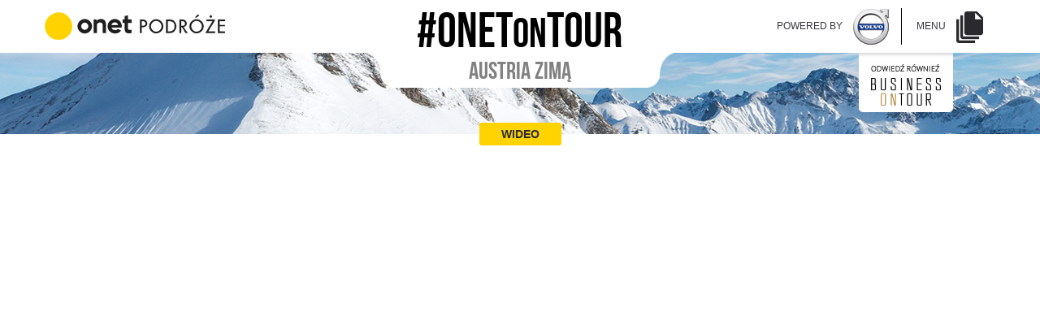

--- FILE ---
content_type: text/html; charset=utf-8
request_url: https://onetontour.pl/austria/onet-on-tour-polak-opowiada-o-zyciu-w-austri,143.html
body_size: 10764
content:
<!DOCTYPE html>
<html lang="pl">
<head>
    <meta http-equiv="Content-Type" content="text/html; charset=UTF-8" />
<meta http-equiv="X-UA-Compatible" content="IE=edge" /><script>/* <![CDATA[ */ ringDataLayer = {"context":{"variant":{"accelerator":"b25ldG9udG91ci5wbDo6RUtTLVBST0Q="},"id":{"website":"073a49a5-a99b-48a7-904a-d431d53ada5f"}}}; /* ]]> */</script><script>/* <![CDATA[ */ accConf = {"events":{"endpointPaths":["/a8f4d8cd95e164917035b64b867a45dd"]}}; /* ]]> */</script>
<meta name="googlebot" content="noodp" />
<meta name="robots" content="index, follow" />
<meta property="og:title" content="&quot;Onet on tour&quot;: Polak opowiada o życiu w Austrii" />
<meta property="og:type" content="article" />
<meta property="og:description" content="" />
<meta property="og:site_name" content="Onet On Tour" />
<meta property="og:image" content="https://ocdn.eu/commercialos-transforms/1/Rb2k9lOaHR0cHM6Ly9jb21tZXJjaWFsb3Mub2Nkbi5ldS8wNDYvWTJVN01EQV8vYjAzNmI5NzVhNmJjNzY4YzI2Mjk0ZWQwZDAwZGYyZjAucG5nkZMFzQOEzQHCgQEC" />
<meta property="og:image:type" content="image/jpeg" />
<meta name="twitter:card" content="summary_large_image" />
<meta name="twitter:title" content="&quot;Onet on tour&quot;: Polak opowiada o życiu w Austrii" />
<meta name="twitter:description" content="" />
<meta name="twitter:url" content="https://onetontour.pl/austria/onet-on-tour-polak-opowiada-o-zyciu-w-austri,143.html" />
<meta name="twitter:image" content="https://ocdn.eu/commercialos-transforms/1/Rb2k9lOaHR0cHM6Ly9jb21tZXJjaWFsb3Mub2Nkbi5ldS8wNDYvWTJVN01EQV8vYjAzNmI5NzVhNmJjNzY4YzI2Mjk0ZWQwZDAwZGYyZjAucG5nkZMFzQOEzQHCgQEC" />
<meta property="og:url" content="https://onetontour.pl/austria/onet-on-tour-polak-opowiada-o-zyciu-w-austri,143.html" />
<meta property="og:locale" content="pl_PL" />
    
    <link rel="shortcut icon" href="//ocdn.eu/static/template-engine/Mjg7MDA_/c24d047391321d401d2f6a21b9d0e467/faviconn.ico">
    <meta charset="utf-8">
    <meta http-equiv="X-UA-Compatible" content="IE=edge,chrome=1">
    <meta name="viewport" content="width=device-width, initial-scale=1, user-scalable=0">

    <title>Onet On Tour - &quot;Onet on tour&quot;: Polak opowiada o życiu w Austrii</title>
    



    <link href="//onetontour.pl/css_min/5601f03df6f54c0a0c65e8f9fc53a96c.min.css" media="all" rel="stylesheet" type="text/css" />
    <link href="https://fonts.googleapis.com/css?family=Exo:400,700&display=swap" rel="stylesheet">
    

    <script type="text/javascript" src="//mvp.onet.pl/mvp/pl/mvp-loader.js"></script>
    <script async defer src="//platform.instagram.com/en_US/embeds.js"></script>
    <script type="text/javascript" src="//platform.twitter.com/widgets.js"></script>
    <script async defer src="//maps.googleapis.com/maps/api/js?key=AIzaSyCWXmnNwi-NFiNw88u4yZf807JZ_FbnWC4"></script>

    <script type="text/javascript">var i18n = {};</script>
        <script>
        var pp_gemius_identifier = 'ndnr27bNQIt5d.qd0garQ_WizZapvc98J_FNq2Cqfc3.H7';
        var pp_gemius_hit_identifier = 'ndnr27bNQIt5d.qd0garQ_WizZapvc98J_FNq2Cqfc3.H7';
        function gemius_pending(i) {
            window[i] = window[i] || function () {
                        var x = window[i + '_pdata'] = window[i + '_pdata'] || [];
                        x[x.length] = arguments;
                    };
        }
        gemius_pending('gemius_hit');
        gemius_pending('gemius_event');
        gemius_pending('pp_gemius_hit');
        gemius_pending('pp_gemius_event');
        (function (d, t) {
            try {
                var gt = d.createElement(t), s = d.getElementsByTagName(t)[0], l = 'http' + ((location.protocol == 'https:') ? 's' : '');
                gt.setAttribute('async', 'async');
                gt.setAttribute('defer', 'defer');
                gt.src = l + '://onet.hit.gemius.pl/xgemius.js';
                s.parentNode.insertBefore(gt, s);
            } catch (e) {
            }
        })(document, 'script');
    </script>
    <script>
        window.onetAds = {
            'target': 'onetontour/_skom_onetontour',
            'adSlots': [],
            'async': 1,
            'keywords': ['SKOM', 'commercialService']
        };
    </script>
    <script src="//lib.onet.pl/s.csr/build/dlApi/dl.boot.min.js"></script>
    <script type="text/javascript">
        (function (w, d, s, l, i) {
            w[l] = w[l] || [];
            w[l].push({
                'gtm.start': new Date().getTime(), event: 'gtm.js'
            });
            var f = d.getElementsByTagName(s)[0],
                    j = d.createElement(s), dl = l != 'dataLayer' ? '&l=' + l : '';
            j.async = true;
            j.src =
                    'https://www.googletagmanager.com/gtm.js?id=' + i + dl;
            f.parentNode.insertBefore(j, f);
        })(window, document, 'script', 'dataLayer', 'GTM-KCPX4C');
    </script>


    

</head>
<body class="">
    
    

    <header class="main-header">
    <div class="container">
        <div class="row">
            <div class="col-xs-12 col-sm-6 col-md-4 onet-travels-logo">
                <a href="http://onet.pl"><img src="/i/onet-logo.png"></a>
                <a href="http://podroze.onet.pl"><img src="/i/podroze-logo.png"></a>
            </div>
            <div class="col-xs-4 col-sm-6 col-md-4 hashtag">
                <a class="nav_hashtag" href="/">#onet<em>on</em>tour</a>
                <span class="span_hashtag"> Austria zimą </span>
            </div>
            <div class="col-xs-12 col-sm-6 col-md-4">
                <ul class="header-list">
                    <li>
                                                                                    <span>Powered by</span>
                                <a href="https://poznajvolvo.volvocars.com/v90-cross-country/" target="_blank">
                                    <img id="kpi_volvo_logo" src="//onetontour.pl/i/volvo-logo.png" alt=""/>
                                </a>
                            
                        

                    </li>
                    <li>
                        <button type="button" class="menu-button openMenuTrigger">
                            <span class="hidden-xs">menu</span>
                            <img src="//onetontour.pl/i/menu-icon.png" alt=""/>
                        </button>
                    </li>
                    <a href="http://businessontour.pl/" target="_blank" id="business-link"><img src="/i/business_on_tour.png" id="buisness-logo"></a>
                </ul>
            </div>
            <div class="col-xs-12 col-sm-12 col-md-12 hashtag hashtag-mobile">
                <a class="nav_hashtag" href="/">#onet<em>on</em>tour</a>
                <span class="span_hashtag"> austria </span>
            </div>
        </div>
    </div>
    <nav class="main_navigation">
        <ul>
            <li><a href="/" data-url="irlandia">Irlandia</a></li>
            <li><a href="/wegry.html" data-url="wegry">Węgry</a></li>
            <li><a href="/estonia.html" data-url="estonia">Estonia</a></li>
            <li><a href="/czarnogora.html" data-url="czarnogora">Czarnogóra</a></li>
            <li><a href="/czechy.html" data-url="czechy">Czechy</a></li>
            <li><a href="/finlandia.html" data-url="finlandia">Finlandia</a></li>
            <li><a href="/niemcy.html" data-url="niemcy">Niemcy</a></li>
            <li><a href="/dubaj.html" data-url="dubaj">Dubaj</a></li>
            <li><a href="/gruzja.html" data-url="gruzja">Gruzja</a></li>
            <li><a href="/holandia.html" data-url="holandia">Holandia</a></li>
            <li><a href="/izrael.html" data-url="izrael">Izrael</a></li>
            <li><a href="/austria-latem.html" data-url="austria-latem">Austria latem</a></li>
            <li><a href="/islandia.html" data-url="islandia">Islandia</a></li>
            <li><a href="/austria.html" data-url="austria">Austria zimą</a></li>
            <li><a href="/portugalia.html" data-url="portugalia">Portugalia</a></li>
            <li><a href="/szwecja.html" data-url="szwecja">Szwecja</a></li>
            <li><a href="/rumunia.html" data-url="rumunia">Rumunia</a></li>
        </ul>
        <button type="button" class="close-menu closeMenuTrigger"></button>
    </nav>
</header>

    <div>
         <div class="article-single-page  austria small-image">
    <div class="small-header  austria">
        <div class="article-type"><span>Wideo</span></div>
    </div>

    <div class="container">
       <div class="title-copy"></div>

        <div class="row small-padding">
            <div class=" col-small-padding">
                <div id="article-content" class="article-content">
                    <div class="article-title-container">
                                                                                    <div class="article-video">
                                    <div class="embed-responsive embed-responsive-16by9" id="mvp">
                                        <div class="mvp embed-responsive-item movie-item-id" id="mvp:1716120.1426318310">
                                            <div class="mvp-params-configuration" hidden="hidden">
                                                <div class="mvp:enableAds">0</div>
                                                <div class="mvp:autoplay">1</div>
                                                <div class="mvp:autoplayRelated">1</div>
                                                <div class="mvp:enableEndScreen">1</div>
                                            </div>
                                        </div>
                                    </div>
                                </div>
                            
                        


                        <div class="row">
                           <div class="article-title slide-header sm col-md-10  col-md-offset-1">
                                "Onet on tour": Polak opowiada o życiu w Austrii
                            </div> 
                        </div>

                        <div class="article-socials-icons">
                            <div class="socials">
                                <div class="article-info-block ">
                                    <div class="share-icons-block text-center social-section">
    <a target="_blank" href="https://www.facebook.com/sharer/sharer.php?u=https://onetontour.pl/austria/onet-on-tour-polak-opowiada-o-zyciu-w-austri,143.html" class="social-icon facebook shareTrigger addthis_button_facebook"></a>
    <a rel="nofollow" target="_blank" href="https://twitter.com/home?status=https://onetontour.pl/austria/onet-on-tour-polak-opowiada-o-zyciu-w-austri,143.html" class="social-icon twitter shareTrigger addthis_button_twitter"></a>
</div>
                                </div>
                            </div>
                        </div>
                        <div class="data_box">
                            <p>2018-01-04</p>
                            <p></p>
                        </div>

                        <div class="article-lead slide-header sm margin line-decorator">
                            Reportaż z wyjazdu Jarosława Kuźniara do Austrii. Kolejny po Rumunii, Szwecji i Portugalii materiał z cyklu podróżniczego Onet on tour. Ekipa zawitała tym razem w do styryjskiego Schladming w okolicach Dachsteinu. Przekonali się, że to nie tylko wymarzone miejsce dla narciarzy...
                        </div>

                        

                    </div>
                    <div class="article-text-container">

                        
                        

                    </div>
                    <div class="back-btn-hp-content">
                        <a class="back-to-home-page btn" href="/austria.html">Wróć do strony głównej</a>
                    </div>

                </div>
            </div>
        </div>
    </div>
</div>

    <div class="single-article-page-breaker austria ">
        
    </div>
<div class="after-article-single">
    <div class="container">
        <div class="row">
            <div class="col-md-12">
                <div class="recomended-articles">
                    <div class="col-md-12">
                        <div class="section-title">
                            <div class="slide-header">
                                <h4>
                                    Przeczytaj też
                                </h4>
                            </div>
                        </div>
                    </div>

                    <div class="bottom-links-wrapper">
                        <div class="owl-carousel bottom-links-carousel">
                            <a data-id="1" data-class="austria" class="pageLink">Austria</a>
                            <a data-id="2" data-class="portugalia" class="pageLink">Portugalia</a>
                            <a data-id="3" data-class="szwecja" class="pageLink">Szwecja</a>
                            <a data-id="4" data-class="rumunia" class="pageLink">Rumunia</a>
                            <a data-id="5" data-class="islandia" class="pageLink">Islandia</a>
                            <a data-id="6" data-class="austria-latem" class="pageLink">Austria latem</a>
                            <a data-id="7" data-class="izrael" class="pageLink">Izrael</a>
                            <a data-id="8" data-class="holandia" class="pageLink">Holandia</a>
                            <a data-id="9" data-class="gruzja" class="pageLink">Gruzja</a>
                            <a data-id="10" data-class="dubaj" class="pageLink">Dubaj</a>
                            <a data-id="11" data-class="niemcy" class="pageLink">Niemcy</a>
                            <a data-id="12" data-class="finlandia" class="pageLink">Finlandia</a>
                            <a data-id="13" data-class="czechy" class="pageLink">Czechy</a>
                            <a data-id="14" data-class="czarnogora" class="pageLink">Czarnogora</a>
                            <a data-id="15" data-class="estonia" class="pageLink">Estonia</a>
                            <a data-id="15" data-class="wegry" class="pageLink">Wegry</a>
                            <a data-id="15" data-class="irlandia" class="pageLink">Irlandia</a>
                        </div>
                    </div>

                    <div class="col-sm-12 no-padding">
                        <div class="newsListContainer">
                            <div class="row newsList austria">
            <div class="col-md-4">
    <a href="/austria/czego-nie-mowic-austriackim-goralom,139.html#article-content" style="background-image:url('https://ocdn.eu/commercialos-transforms/1/xltk9lOaHR0cHM6Ly9jb21tZXJjaWFsb3Mub2Nkbi5ldS8wNDYvTURnN01EQV8vZjMyMjlkZTJjYjZhOWJiYWFhYzlmYjlkODY4ODc5YzEuanBnkZMFzQLQzQH_gQEC')" class="article-box">
        <div class="article-box-content">
            <span class="news-icon WIDEO"></span>
            <h4 class="news-title">Czego nie mówić austriackim góralom?</h4>
            <div class="news-line-decorator"></div>

            <div class="news-lead">Urszula Kalinowska z Narodowego Biura Promocji Austrii była gościem programu...</div>
        </div>
    </a>
</div>

            <div class="col-md-4">
    <a href="/austria/kitzbuhel-legenda-miasta-kozic-vip-ow-i-nar,123.html#article-content" style="background-image:url('https://ocdn.eu/commercialos-transforms/1/Sgyk9lOaHR0cHM6Ly9jb21tZXJjaWFsb3Mub2Nkbi5ldS8wNDYvTTJFN01EQV8vMTZlMTAxOTEwZjliMDY2M2NkNDgzN2FjMmMxODAzMTkuanBnkZMFzQLQzQH_gQEC')" class="article-box">
        <div class="article-box-content">
            <span class="news-icon ARTICLE"></span>
            <h4 class="news-title">Kitzbühel - legenda miasta kozic, VIP-ów i narciarstwa</h4>
            <div class="news-line-decorator"></div>

            <div class="news-lead">Kitzbühel - "miasto kozic", mekka sławnych i bogatych, legenda sportu i...</div>
        </div>
    </a>
</div>

            <div class="col-md-4">
    <a href="/austria/onet-on-tour-zjesc-austrie,148.html#article-content" style="background-image:url('https://ocdn.eu/commercialos-transforms/1/LZsk9lOaHR0cHM6Ly9jb21tZXJjaWFsb3Mub2Nkbi5ldS8wNDYvWVdZN01EQV8vMGE3NzYxNWY2YzMxZDEwZTYxZWJlNmU1ZmFkNTk0M2UucG5nkZMFzQLQzQH_gQEC')" class="article-box">
        <div class="article-box-content">
            <span class="news-icon WIDEO"></span>
            <h4 class="news-title">"Onet on tour": zjeść Austrię</h4>
            <div class="news-line-decorator"></div>

            <div class="news-lead">Reportaż z wyjazdu Jarosława Kuźniara do Austrii. Kolejny po Rumunii, Szwecji...</div>
        </div>
    </a>
</div>

    
</div>

                            <div class="row newsList portugalia">
            <div class="col-md-4">
    <a href="/portugalia/najbardziej-portugalska-wioska-portugalii,99.html#article-content" style="background-image:url('https://ocdn.eu/commercialos-transforms/1/Hcwk9lOaHR0cHM6Ly9jb21tZXJjaWFsb3Mub2Nkbi5ldS8wNDYvWlRJN01EQV8vZTNiODI4ZTM3MGMwOWE3OTMxZjFlMWRmNjdmZDIyNmMuanBnkZMFzQLQzQH_gQEC')" class="article-box">
        <div class="article-box-content">
            <span class="news-icon GALLERY"></span>
            <h4 class="news-title">Najbardziej portugalska wioska Portugalii</h4>
            <div class="news-line-decorator"></div>

            <div class="news-lead">W roku 1938 zorganizowano konkurs na najbardziej typową portugalską wioskę....</div>
        </div>
    </a>
</div>

            <div class="col-md-4">
    <a href="/portugalia/almendres-tajemniczy-kamienny-krag,102.html#article-content" style="background-image:url('https://ocdn.eu/commercialos-transforms/1/-Lbk9lOaHR0cHM6Ly9jb21tZXJjaWFsb3Mub2Nkbi5ldS8wNDYvTmprN01EQV8vM2ZkMTA5YmFiMjhkNzlkZmY3NDIyMTZhOTk5OTMyM2UuanBnkZMFzQLQzQH_gQEC')" class="article-box">
        <div class="article-box-content">
            <span class="news-icon GALLERY"></span>
            <h4 class="news-title">Almendres - tajemniczy, kamienny krąg</h4>
            <div class="news-line-decorator"></div>

            <div class="news-lead">Na polanie, pośród dębów korkowych, w roku 1964 odkryto i po raz pierwszy...</div>
        </div>
    </a>
</div>

            <div class="col-md-4">
    <a href="/portugalia/belem-miejsce-wielkich-odkrywcow,80.html#article-content" style="background-image:url('https://ocdn.eu/commercialos-transforms/1/ZS4k9lOaHR0cHM6Ly9jb21tZXJjaWFsb3Mub2Nkbi5ldS8wNDYvWldRN01EQV8vMTBmODk4YzZkMDEzN2UxMmViZGRjY2NhNWU0YzFjY2YucG5nkZMFzQLQzQH_gQEC')" class="article-box">
        <div class="article-box-content">
            <span class="news-icon ARTICLE"></span>
            <h4 class="news-title">Belém – miejsce Wielkich Odkrywców</h4>
            <div class="news-line-decorator"></div>

            <div class="news-lead">Belém – dzielnica położona pięć kilometrów na zachód od centrum Lizbony. Stąd...</div>
        </div>
    </a>
</div>

    
</div>

                            <div class="row newsList szwecja">
            <div class="col-md-4">
    <a href="/szwecja/dzikie-wakacje-w-szwedzkim-skinnskatteberg,55.html#article-content" style="background-image:url('https://ocdn.eu/commercialos-transforms/1/w_6k9lOaHR0cHM6Ly9jb21tZXJjaWFsb3Mub2Nkbi5ldS8wNDYvWVRRN01EQV8vN2ZmMzQxY2FkODgyM2I2ZTg1ZjdiZTZkNGNhMTVhMTkucG5nkZMFzQLQzQH_gQEC')" class="article-box">
        <div class="article-box-content">
            <span class="news-icon ARTICLE"></span>
            <h4 class="news-title">Dzikie wakacje w szwedzkim Skinnskatteberg </h4>
            <div class="news-line-decorator"></div>

            <div class="news-lead">Przez ponad 400 lat szwedzkie Skinnskatteberg stało węglem drzewnym. W...</div>
        </div>
    </a>
</div>

            <div class="col-md-4">
    <a href="/szwecja/onet-on-tour-polscy-emigranci-w-szwecji-polity,67.html#article-content" style="background-image:url('https://ocdn.eu/commercialos-transforms/1/-Lek9lOaHR0cHM6Ly9jb21tZXJjaWFsb3Mub2Nkbi5ldS8wNDYvTWpNN01EQV8vOTYwMTFhNDc3Mzk5NmZjMjgzNDZhYWZjMDAzM2I3OTcuanBnkZMFzQLQzQH_gQEC')" class="article-box">
        <div class="article-box-content">
            <span class="news-icon WIDEO"></span>
            <h4 class="news-title">Onet on tour: Polscy emigranci w Szwecji "polityczni" i "uczuciowi"</h4>
            <div class="news-line-decorator"></div>

            <div class="news-lead">Ekipa Onet on tour i Jarosław Kuźniar spotkali się z Polką Marią Olsson...</div>
        </div>
    </a>
</div>

            <div class="col-md-4">
    <a href="/szwecja/skania-tu-nie-ma-nic-i-jest-wszystko,12.html#article-content" style="background-image:url('https://ocdn.eu/commercialos-transforms/1/7ack9lOaHR0cHM6Ly9jb21tZXJjaWFsb3Mub2Nkbi5ldS8wNDYvTkRNN01EQV8vMTAyNzY4MDgxODgyM2M4NzQxNGJiZGQ1YWQzZDFkZTkuanBnkZMFzQLQzQH_gQEC')" class="article-box">
        <div class="article-box-content">
            <span class="news-icon ARTICLE"></span>
            <h4 class="news-title">Skania - tu nie ma nic i jest wszystko</h4>
            <div class="news-line-decorator"></div>

            <div class="news-lead">Skåne, region południowo zachodniej Szwecji, jak mało który nadaje się, by...</div>
        </div>
    </a>
</div>

    
</div>

                            <div class="row newsList rumunia">
            <div class="col-md-4">
    <a href="/rumunia/onet-on-tour-rumunia,41.html#article-content" style="background-image:url('https://ocdn.eu/commercialos-transforms/1/--ok9lPaHR0cHM6Ly9jb21tZXJjaWFsb3Mub2Nkbi5ldS8wNDYvTm1NN01EQV8vYzFjNmViOGU3ZTA4ODRkNTc3MDE2Nzc4NTQzNmM0ZTAuanBlZ5GTBc0C0M0B_4EBAg')" class="article-box">
        <div class="article-box-content">
            <span class="news-icon WIDEO"></span>
            <h4 class="news-title">Onet On Tour: Rumunia</h4>
            <div class="news-line-decorator"></div>

            <div class="news-lead">Zobacz reportaż z Rumunii</div>
        </div>
    </a>
</div>

            <div class="col-md-4">
    <a href="/rumunia/onetontour-architektura-bukaresztu,38.html#article-content" style="background-image:url('https://ocdn.eu/commercialos-transforms/1/O9dk9lOaHR0cHM6Ly9jb21tZXJjaWFsb3Mub2Nkbi5ldS8wNDYvTW1ZN01EQV8vMTYxYzgyOTUyZjM0Y2E3OWE5ZjI2YjU5NmM1ZjcwYzEucG5nkZMFzQLQzQH_gQEC')" class="article-box">
        <div class="article-box-content">
            <span class="news-icon WIDEO"></span>
            <h4 class="news-title">#OnetOnTour: Architektura Bukaresztu </h4>
            <div class="news-line-decorator"></div>

            <div class="news-lead">Fragment reportażu z wyprawy ekipy #OnetOnTour do Rumunii.</div>
        </div>
    </a>
</div>

            <div class="col-md-4">
    <a href="/rumunia/onetontour-nocne-zycie-bukaresztu,39.html#article-content" style="background-image:url('https://ocdn.eu/commercialos-transforms/1/wYtk9lOaHR0cHM6Ly9jb21tZXJjaWFsb3Mub2Nkbi5ldS8wNDYvTlRJN01EQV8vZjEzOWI2MjE2YTRmMTkxYWVjN2ZkZTQ4ZWM2ZWRhNjAucG5nkZMFzQLQzQH_gQEC')" class="article-box">
        <div class="article-box-content">
            <span class="news-icon WIDEO"></span>
            <h4 class="news-title">#OnetOnTour: Nocne życie Bukaresztu</h4>
            <div class="news-line-decorator"></div>

            <div class="news-lead">Fragment reportażu z wyprawy ekipy #OnetOnTour do Rumunii.</div>
        </div>
    </a>
</div>

    
</div>

                            <div class="row newsList islandia">
            <div class="col-md-4">
    <a href="/islandia/kuchnia-islandzka.-co-warto-zjesc-na-islandii,195.html#article-content" style="background-image:url('https://ocdn.eu/commercialos-transforms/1/2Eek9lOaHR0cHM6Ly9jb21tZXJjaWFsb3Mub2Nkbi5ldS8wNDYvWW1RN01EQV8vZmMwZDdjOTU3ZTZiN2Q0MmEwYWZlMzA3ZWQ1MDcxZjQuanBnkZMFzQLQzQH_gQEC')" class="article-box">
        <div class="article-box-content">
            <span class="news-icon ARTICLE"></span>
            <h4 class="news-title">Kuchnia islandzka. Co warto zjeść na Islandii?</h4>
            <div class="news-line-decorator"></div>

            <div class="news-lead">Kuchnia islandzka jest specyficzna i zdecydowanie warta poznania. Z czym wam...</div>
        </div>
    </a>
</div>

            <div class="col-md-4">
    <a href="/islandia/zapraszamy-na-najlepsza-podroz-w-2018-roku,160.html#article-content" style="background-image:url('https://ocdn.eu/commercialos-transforms/1/g6Dk9lOaHR0cHM6Ly9jb21tZXJjaWFsb3Mub2Nkbi5ldS8wNDYvTldJN01EQV8vMGRjNTI0YzJkNTc2YjVkZjEzMTg4NWJmMThmMDlmMGUucG5nkZMFzQLQzQH_gQEC')" class="article-box">
        <div class="article-box-content">
            <span class="news-icon WIDEO"></span>
            <h4 class="news-title">Zapraszamy na najlepszą podróż w 2018 roku!</h4>
            <div class="news-line-decorator"></div>

            <div class="news-lead">@jaroslawkuzniar przejmuje konto i pokaże Wam Islandię ze swojej perspektywy!...</div>
        </div>
    </a>
</div>

            <div class="col-md-4">
    <a href="/islandia/onet-on-tour-islandia,200.html#article-content" style="background-image:url('https://ocdn.eu/commercialos-transforms/1/nn6k9lOaHR0cHM6Ly9jb21tZXJjaWFsb3Mub2Nkbi5ldS8wNDYvTUdNN01EQV8vZTY2NjgxYTJmMzY2MDk1YTdkYTM5NGRlYjJjNzdlNzEuanBnkZMFzQLQzQH_gQEC')" class="article-box">
        <div class="article-box-content">
            <span class="news-icon WIDEO"></span>
            <h4 class="news-title">Onet On Tour: Islandia</h4>
            <div class="news-line-decorator"></div>

            <div class="news-lead">Zapraszamy na reportaż z wyjazdu Jarosława Kuźniara i ekipy Onet On Tour do...</div>
        </div>
    </a>
</div>

    
</div>

                            <div class="row newsList austria-latem">
            <div class="col-md-4">
    <a href="/austria-latem/onet-rano-wiem-jak-sie-zyje-w-burgenlandzie,233.html#article-content" style="background-image:url('https://ocdn.eu/commercialos-transforms/1/TT1k9lOaHR0cHM6Ly9jb21tZXJjaWFsb3Mub2Nkbi5ldS8wNDYvTkdRN01EQV8vMjQ0ZjcyMTEzOWRkYzE2ZDhlM2MwNzZmOTBkYTczNDcuanBnkZMFzQLQzQH_gQEC')" class="article-box">
        <div class="article-box-content">
            <span class="news-icon WIDEO"></span>
            <h4 class="news-title">Onet Rano #WIEM: jak się żyje w Burgenlandzie w Austrii?</h4>
            <div class="news-line-decorator"></div>

            <div class="news-lead">Z czego słynie i dlaczego warto odwiedzić austriacki #Burgenland? Najlepiej...</div>
        </div>
    </a>
</div>

            <div class="col-md-4">
    <a href="/austria-latem/najpopularniejsza-miejscowosc-wypoczynkowa-nad,229.html#article-content" style="background-image:url('https://ocdn.eu/commercialos-transforms/1/NlGk9lOaHR0cHM6Ly9jb21tZXJjaWFsb3Mub2Nkbi5ldS8wNDYvTnpBN01EQV8vNDRkNDkyZjlkMjZjZGNkY2ViYWYyZGI4YTljZWJkZTUuanBnkZMFzQLQzQH_gQEC')" class="article-box">
        <div class="article-box-content">
            <span class="news-icon ARTICLE"></span>
            <h4 class="news-title">Najpopularniejsza miejscowość wypoczynkowa nad Jeziorem Nezyderskim</h4>
            <div class="news-line-decorator"></div>

            <div class="news-lead">Miejscowość Podersdorf położona jest na wschodnim brzegu Jeziora...</div>
        </div>
    </a>
</div>

            <div class="col-md-4">
    <a href="/austria-latem/onet-on-tour-austria-vlog-1,180.html#article-content" style="background-image:url('https://ocdn.eu/commercialos-transforms/1/lL-k9lOaHR0cHM6Ly9jb21tZXJjaWFsb3Mub2Nkbi5ldS8wNDYvTm1FN01EQV8vZDdmMGE5ZjkzMTgzYWRhNDczODkyNmI5ZDU1NDJiNTYuanBnkZMFzQLQzQH_gQEC')" class="article-box">
        <div class="article-box-content">
            <span class="news-icon WIDEO"></span>
            <h4 class="news-title">Onet On Tour - Austria - Vlog #1</h4>
            <div class="news-line-decorator"></div>

            <div class="news-lead">Ekipa Onet On Tour jest w miejscu, gdzie słońce świeci aż 300 dni w roku!...</div>
        </div>
    </a>
</div>

    
</div>

                            <div class="row newsList izrael">
            <div class="col-md-4">
    <a href="/izrael/onet-on-tour-w-izraelu-kulisy,219.html#article-content" style="background-image:url('https://ocdn.eu/commercialos-transforms/1/Sq8k9lOaHR0cHM6Ly9jb21tZXJjaWFsb3Mub2Nkbi5ldS8wNDYvWmpZN01EQV8vNWQ4M2FhYzFiMGQzMTJmZThmN2NkNDRmNTVlZDMwZGIuanBnkZMFzQLQzQH_gQEC')" class="article-box">
        <div class="article-box-content">
            <span class="news-icon GALLERY"></span>
            <h4 class="news-title">Onet On Tour w Izraelu - kulisy</h4>
            <div class="news-line-decorator"></div>

            <div class="news-lead">Pobyt ekipy Onet On Tour na zdjęciach Jarosława Kuźniara.</div>
        </div>
    </a>
</div>

            <div class="col-md-4">
    <a href="/izrael/onet-on-tour-izrael-zwiastun-4,263.html#article-content" style="background-image:url('https://ocdn.eu/commercialos-transforms/1/l_kk9lOaHR0cHM6Ly9jb21tZXJjaWFsb3Mub2Nkbi5ldS8wNDYvTnpRN01EQV8vN2YwNjQ2ODUxYWE3ODQ2MzA3MTBkMTUwNTdjNzdhNWUuanBnkZMFzQLQzQH_gQEC')" class="article-box">
        <div class="article-box-content">
            <span class="news-icon WIDEO"></span>
            <h4 class="news-title">Onet On Tour - Izrael - Zwiastun #4</h4>
            <div class="news-line-decorator"></div>

            <div class="news-lead">Ekipa Onet On Tour z Jarosławem Kuźniarem na czele udowadnia, że Izrael to...</div>
        </div>
    </a>
</div>

            <div class="col-md-4">
    <a href="/izrael/onet-on-tour-izrael-polacy-moga-sie-tu-czu,288.html#article-content" style="background-image:url('https://ocdn.eu/commercialos-transforms/1/dzUk9lOaHR0cHM6Ly9jb21tZXJjaWFsb3Mub2Nkbi5ldS8wNDYvTXpnN01EQV8vOGEzNTQ3ZDVhYzkxMTcxOGFiNjlhMGQ3ZjljYzY3NzUucG5nkZMFzQLQzQH_gQEC')" class="article-box">
        <div class="article-box-content">
            <span class="news-icon WIDEO"></span>
            <h4 class="news-title">Onet On Tour: Izrael - Polacy mogą się tu czuć bezpiecznie i wygodnie</h4>
            <div class="news-line-decorator"></div>

            <div class="news-lead">Czy praca przewodnika się nie nudzi? Co turyści powinni zapamiętać z wizyty w...</div>
        </div>
    </a>
</div>

    
</div>

                            <div class="row newsList holandia">
            <div class="col-md-4">
    <a href="/holandia/onet-on-tour-holandia-zwiastun-2,290.html#article-content" style="background-image:url('https://ocdn.eu/commercialos-transforms/1/gsPk9lOaHR0cHM6Ly9jb21tZXJjaWFsb3Mub2Nkbi5ldS8wNDYvT0RFN01EQV8vZWM2Mzk4NWZlOTQzODlkZTA0MjYyYzIxYTNmMGM5MjQuanBnkZMFzQLQzQH_gQEC')" class="article-box">
        <div class="article-box-content">
            <span class="news-icon WIDEO"></span>
            <h4 class="news-title">Onet On Tour - Holandia - Zwiastun #2</h4>
            <div class="news-line-decorator"></div>

            <div class="news-lead">Ekipa Onet On Tour na czele z Jarosławem Kuźniarem udowadnia, że Holandia to...</div>
        </div>
    </a>
</div>

            <div class="col-md-4">
    <a href="/holandia/onet-on-tour-studio-live-gdynia-nakazano-zeby,276.html#article-content" style="background-image:url('https://ocdn.eu/commercialos-transforms/1/-xfk9lOaHR0cHM6Ly9jb21tZXJjaWFsb3Mub2Nkbi5ldS8wNDYvT0dNN01EQV8vYTk1NmZkODZhYTUxNGJlNWEyZDhiZDljN2JiMmViMzQucG5nkZMFzQLQzQH_gQEC')" class="article-box">
        <div class="article-box-content">
            <span class="news-icon WIDEO"></span>
            <h4 class="news-title">Onet On Tour Studio Live Gdynia: Nakazano, żeby wziąć na pokład dziewczyny – i dobrze!</h4>
            <div class="news-line-decorator"></div>

            <div class="news-lead">Żeglarstwo ma do to siebie, że udział w regatach okołoziemskich wymaga...</div>
        </div>
    </a>
</div>

            <div class="col-md-4">
    <a href="/holandia/pierwszy-dzien-ekipy-onetontour-w-holandii,254.html#article-content" style="background-image:url('https://ocdn.eu/commercialos-transforms/1/Rbsk9lOaHR0cHM6Ly9jb21tZXJjaWFsb3Mub2Nkbi5ldS8wNDYvWmpJN01EQV8vZGU4NjQyM2VjMmRmMzViYzg2ZmU0ZTBlNzE3M2RlMDkuanBnkZMFzQLQzQH_gQEC')" class="article-box">
        <div class="article-box-content">
            <span class="news-icon ARTICLE"></span>
            <h4 class="news-title">Pierwszy dzień ekipy #OnetOnTour w Holandii</h4>
            <div class="news-line-decorator"></div>

            <div class="news-lead">Pierwszy dzień w Holandii już za nami! Zobaczcie, jak było w Amsterdamie.</div>
        </div>
    </a>
</div>

    
</div>

                            <div class="row newsList gruzja">
            <div class="col-md-4">
    <a href="/gruzja/onet-on-tour-najciekawsze-momenty-z-tbilisi,319.html#article-content" style="background-image:url('https://ocdn.eu/commercialos-transforms/1/Q86k9lOaHR0cHM6Ly9jb21tZXJjaWFsb3Mub2Nkbi5ldS8wNDYvWkdZN01EQV8vYWE5M2VhMWFiZDc4ZGIzNDI5OWY0ZDRjZTZkYWZjYmIuanBnkZMFzQLQzQH_gQEC')" class="article-box">
        <div class="article-box-content">
            <span class="news-icon ARTICLE"></span>
            <h4 class="news-title">Onet On Tour: Najciekawsze momenty z Tbilisi</h4>
            <div class="news-line-decorator"></div>

            <div class="news-lead">Pierwszy dzień w Gruzji już za nami - jak zawsze było bardzo intensywnie!...</div>
        </div>
    </a>
</div>

            <div class="col-md-4">
    <a href="/gruzja/adzaria-i-batumi-dla-poczatkujacych-8-porad,314.html#article-content" style="background-image:url('https://ocdn.eu/commercialos-transforms/1/sICk9lOaHR0cHM6Ly9jb21tZXJjaWFsb3Mub2Nkbi5ldS8wNDYvTURFN01EQV8vMzdkNDg4YjMzNWJkOGEzYmJjODhlZDRkOTQ3MDVkZTIuanBnkZMFzQLQzQH_gQEC')" class="article-box">
        <div class="article-box-content">
            <span class="news-icon ARTICLE"></span>
            <h4 class="news-title">Adżaria i Batumi dla początkujących: 8 porad dla turystów</h4>
            <div class="news-line-decorator"></div>

            <div class="news-lead">Gruzja, kraj ludzi gościnnych, gdzie Polaków kochają tak mocno, jak wino i...</div>
        </div>
    </a>
</div>

            <div class="col-md-4">
    <a href="/gruzja/10-miejsc-w-gruzji-ktore-trzeba-zobaczyc,315.html#article-content" style="background-image:url('https://ocdn.eu/commercialos-transforms/1/Hkak9lOaHR0cHM6Ly9jb21tZXJjaWFsb3Mub2Nkbi5ldS8wNDYvTURJN01EQV8vMmZhMjA0ZWMyODEwZGExNTU5ZTlmYzRmMjY5MmU3ZmIuanBnkZMFzQLQzQH_gQEC')" class="article-box">
        <div class="article-box-content">
            <span class="news-icon ARTICLE"></span>
            <h4 class="news-title">10 miejsc w Gruzji, które trzeba zobaczyć</h4>
            <div class="news-line-decorator"></div>

            <div class="news-lead">Gruzja to kraj, który kocha Polaków. Ponoć jesteśmy do siebie podobni. Łączy...</div>
        </div>
    </a>
</div>

    
</div>

                            <div class="row newsList dubaj">
            <div class="col-md-4">
    <a href="/dubaj/jaroslaw-kuzniar-zdradza-co-w-dubaju-nakreci,338.html#article-content" style="background-image:url('https://ocdn.eu/commercialos-transforms/1/zkgk9lOaHR0cHM6Ly9jb21tZXJjaWFsb3Mub2Nkbi5ldS8wNDYvTW1NN01EQV8vZmU5MmQ0NDI0YjBkMjc3NDIwNWRiYzRhZjg3ZTAxNGEuanBnkZMFzQLQzQH_gQEC')" class="article-box">
        <div class="article-box-content">
            <span class="news-icon WIDEO"></span>
            <h4 class="news-title">Jarosław Kuźniar zdradza, co w Dubaju nakręciła ekipa #OnetOnTour</h4>
            <div class="news-line-decorator"></div>

            <div class="news-lead">Ekipa #OnetOnTour zakończyła zdjęcia w Dubaju. Teraz już tylko całość trzeba...</div>
        </div>
    </a>
</div>

            <div class="col-md-4">
    <a href="/dubaj/slady-przeszlosci-w-dubaju,329.html#article-content" style="background-image:url('https://ocdn.eu/commercialos-transforms/1/_CKk9lOaHR0cHM6Ly9jb21tZXJjaWFsb3Mub2Nkbi5ldS8wNDYvWXpBN01EQV8vYjNkZjk2NzYwZTc0MTIxZDAwZGRlYzY3OGRlY2I1Y2IuanBnkZMFzQLQzQH_gQEC')" class="article-box">
        <div class="article-box-content">
            <span class="news-icon ARTICLE"></span>
            <h4 class="news-title">Ślady przeszłości w Dubaju</h4>
            <div class="news-line-decorator"></div>

            <div class="news-lead">W rekordowo krótkim czasie Dubaj z rybackiej wioski przekształcił się w...</div>
        </div>
    </a>
</div>

            <div class="col-md-4">
    <a href="/dubaj/onet-on-tour-dubaj-czy-dubaj-kiedys-i-dzis,363.html#article-content" style="background-image:url('https://ocdn.eu/commercialos-transforms/1/Fiak9lOaHR0cHM6Ly9jb21tZXJjaWFsb3Mub2Nkbi5ldS8wNDYvTW1JN01EQV8vOTM1ZGE3MTgwZDVkY2M0OGZhNTlkYTM0N2ZkZTVmMmQucG5nkZMFzQLQzQH_gQEC')" class="article-box">
        <div class="article-box-content">
            <span class="news-icon WIDEO"></span>
            <h4 class="news-title">Onet On Tour: Dubaj - Czy Dubaj kiedyś i dziś to zupełnie dwa inne światy?</h4>
            <div class="news-line-decorator"></div>

            <div class="news-lead">Dubaj to miasto, które niesamowicie szybko rozwija się i zmienia, a życie...</div>
        </div>
    </a>
</div>

    
</div>

                            <div class="row newsList niemcy">
            <div class="col-md-4">
    <a href="/niemcy/tanie-loty-do-dortmundu-najwiekszego-miasta-w,386.html#article-content" style="background-image:url('https://ocdn.eu/commercialos-transforms/1/q0tk9lOaHR0cHM6Ly9jb21tZXJjaWFsb3Mub2Nkbi5ldS8wNDYvTm1JN01EQV8vNGUxYjc4ZjM4OTZkMjUxNjAxMDNmOGQ5MjQxMTMxNDcuanBnkZMFzQLQzQH_gQEC')" class="article-box">
        <div class="article-box-content">
            <span class="news-icon ARTICLE"></span>
            <h4 class="news-title">Tanie loty do Dortmundu - największego miasta w Zagłębiu Ruhry </h4>
            <div class="news-line-decorator"></div>

            <div class="news-lead">Chociaż Dortmund znajduje się w Niemczech (dokładnie w ich zachodniej części,...</div>
        </div>
    </a>
</div>

            <div class="col-md-4">
    <a href="/niemcy/onet-rano.-wiem-cornelius-ochmann-z-fundacji-w,388.html#article-content" style="background-image:url('https://ocdn.eu/commercialos-transforms/1/mAxk9lOaHR0cHM6Ly9jb21tZXJjaWFsb3Mub2Nkbi5ldS8wNDYvWWpNN01EQV8vNmRmMzJhYWNmYTI4MGYyNTNlMjgxMTg4NzNlZGRlMjUuanBnkZMFzQLQzQH_gQEC')" class="article-box">
        <div class="article-box-content">
            <span class="news-icon WIDEO"></span>
            <h4 class="news-title">Onet Rano. #WIEM: Cornelius Ochmann z Fundacji Współpracy Polsko-Niemieckiej</h4>
            <div class="news-line-decorator"></div>

            <div class="news-lead">W programie Onet Rano Jarosław Kuźniar gościł Corneliusa Ochmanna z Fundacji...</div>
        </div>
    </a>
</div>

            <div class="col-md-4">
    <a href="/niemcy/onet-on-tour-niemcy-gdyby-nie-gornictwo,393.html#article-content" style="background-image:url('https://ocdn.eu/commercialos-transforms/1/MBrk9lOaHR0cHM6Ly9jb21tZXJjaWFsb3Mub2Nkbi5ldS8wNDYvT1dZN01EQV8vNzk2MjIzZDBjZWVjYWQ0YTQyNWQyMzU0NGVhODJiZWMuanBnkZMFzQLQzQH_gQEC')" class="article-box">
        <div class="article-box-content">
            <span class="news-icon WIDEO"></span>
            <h4 class="news-title">Onet On Tour: Niemcy - „Gdyby nie górnictwo, gospodarka Niemiec nie byłby na tak wysokim poziomie”</h4>
            <div class="news-line-decorator"></div>

            <div class="news-lead">W Zollverein Jarosław Kuźniar i Frank Switala rozmawiali na temat znaczenia...</div>
        </div>
    </a>
</div>

    
</div>

                            <div class="row newsList finlandia">
            <div class="col-md-4">
    <a href="/finlandia/jezyk-finski-w-pigulce,399.html#article-content" style="background-image:url('https://ocdn.eu/commercialos-transforms/1/Iknk9lOaHR0cHM6Ly9jb21tZXJjaWFsb3Mub2Nkbi5ldS8wNDYvTXpRN01EQV8vMmFlNWU3ZTllMzljNGY3MzdkNjhhNTJlNTQ1NzgxZmQuanBnkZMFzQLQzQH_gQEC')" class="article-box">
        <div class="article-box-content">
            <span class="news-icon ARTICLE"></span>
            <h4 class="news-title">Język fiński w pigułce</h4>
            <div class="news-line-decorator"></div>

            <div class="news-lead">Język fiński należy do podgrupy języków bałtycko-fińskich, jest to jeden z...</div>
        </div>
    </a>
</div>

            <div class="col-md-4">
    <a href="/finlandia/onet-on-tour-finlandia-wyprawa-na-lono-nat,425.html#article-content" style="background-image:url('https://ocdn.eu/commercialos-transforms/1/6Sok9lOaHR0cHM6Ly9jb21tZXJjaWFsb3Mub2Nkbi5ldS8wNDYvWVRrN01EQV8vZTE2ODA5ZDgwNGY2N2VhNjAyZGU4YTQ0NWI5ZTAxYTcuanBnkZMFzQLQzQH_gQEC')" class="article-box">
        <div class="article-box-content">
            <span class="news-icon WIDEO"></span>
            <h4 class="news-title">Onet On Tour: Finlandia – Wyprawa na łono natury w Laponii</h4>
            <div class="news-line-decorator"></div>

            <div class="news-lead">Jarosław Kuźniar wraz z ekipą Onet On Tour wybrał się na daleką północ...</div>
        </div>
    </a>
</div>

            <div class="col-md-4">
    <a href="/finlandia/helsinki-oczami-ekipy-onetontour,405.html#article-content" style="background-image:url('https://ocdn.eu/commercialos-transforms/1/SJkk9lOaHR0cHM6Ly9jb21tZXJjaWFsb3Mub2Nkbi5ldS8wNDYvTnpnN01EQV8vOGYwOTQ5ZWZiMDBjMDVjMzBkNjYzZTk5YWZjNDAyYTMuanBnkZMFzQLQzQH_gQEC')" class="article-box">
        <div class="article-box-content">
            <span class="news-icon ARTICLE"></span>
            <h4 class="news-title">Helsinki oczami ekipy #OnetOnTour</h4>
            <div class="news-line-decorator"></div>

            <div class="news-lead">Jarosław Kuźniar dotarł do Helsinek, gdzie ekipa Onet On Tour rozpoczyna...</div>
        </div>
    </a>
</div>

    
</div>

                            <div class="row newsList czechy">
            <div class="col-md-4">
    <a href="/czechy/onet-on-tour-czechy-premiera,444.html#article-content" style="background-image:url('https://ocdn.eu/commercialos-transforms/1/Dvwk9lOaHR0cHM6Ly9jb21tZXJjaWFsb3Mub2Nkbi5ldS8wNDYvTnpjN01EQV8vNTUzODU5YmZjYzQxNDJkZDczOWNlOGIwNWMxODFkYjIuanBnkZMFzQLQzQH_gQEC')" class="article-box">
        <div class="article-box-content">
            <span class="news-icon WIDEO"></span>
            <h4 class="news-title">Onet On Tour: Czechy [PREMIERA]</h4>
            <div class="news-line-decorator"></div>

            <div class="news-lead">Zapraszamy na kolejny reportaż z cyklu #OnetOnTour – tym razem Jarosław...</div>
        </div>
    </a>
</div>

            <div class="col-md-4">
    <a href="/czechy/willa-tugendhatow-w-brnie,432.html#article-content" style="background-image:url('https://ocdn.eu/commercialos-transforms/1/a48k9lOaHR0cHM6Ly9jb21tZXJjaWFsb3Mub2Nkbi5ldS8wNDYvWTJRN01EQV8vYTcxYWYzYjllMWU2NDcwZjFmMGVkZTM0MmU5ZjhiZmMuanBnkZMFzQLQzQH_gQEC')" class="article-box">
        <div class="article-box-content">
            <span class="news-icon ARTICLE"></span>
            <h4 class="news-title">Willa Tugendhatów w Brnie  </h4>
            <div class="news-line-decorator"></div>

            <div class="news-lead">Jednym z najciekawszych budynków, jeśli chodzi o architekturę modernistyczną,...</div>
        </div>
    </a>
</div>

            <div class="col-md-4">
    <a href="/czechy/onet-on-tour-czechy-zwiastun-1,439.html#article-content" style="background-image:url('https://ocdn.eu/commercialos-transforms/1/gtok9lOaHR0cHM6Ly9jb21tZXJjaWFsb3Mub2Nkbi5ldS8wNDYvTnpRN01EQV8vN2I2Zjc1YzFmNjU2ZmE3Y2IxNmVhMDU5ODQ1Yjg0MTYuanBnkZMFzQLQzQH_gQEC')" class="article-box">
        <div class="article-box-content">
            <span class="news-icon WIDEO"></span>
            <h4 class="news-title">Onet On Tour - Czechy - Zwiastun #1</h4>
            <div class="news-line-decorator"></div>

            <div class="news-lead">Już 9 czerwca premiera najnowszej produkcji Onet On Tour z Czech. Nie...</div>
        </div>
    </a>
</div>

    
</div>

                            <div class="row newsList czarnogora">
            <div class="col-md-4">
    <a href="/czarnogora/czarnogora-samolotem-czemu-nie,452.html#article-content" style="background-image:url('https://ocdn.eu/commercialos-transforms/1/ImGk9lOaHR0cHM6Ly9jb21tZXJjaWFsb3Mub2Nkbi5ldS8wNDYvT1dJN01EQV8vYjE4Y2Y2OTJhY2JmYThiYTViNzFmZTM1YjI2N2MzM2MuanBnkZMFzQLQzQH_gQEC')" class="article-box">
        <div class="article-box-content">
            <span class="news-icon ARTICLE"></span>
            <h4 class="news-title">Czarnogóra samolotem? Czemu nie!</h4>
            <div class="news-line-decorator"></div>

            <div class="news-lead">Z racji odległości Polski od Czarnogóry najszybciej i najwygodniej dostaniemy...</div>
        </div>
    </a>
</div>

            <div class="col-md-4">
    <a href="/czarnogora/onet-on-tour-czarnogora-zwiastun-3,465.html#article-content" style="background-image:url('https://ocdn.eu/commercialos-transforms/1/IdZk9lOaHR0cHM6Ly9jb21tZXJjaWFsb3Mub2Nkbi5ldS8wNDYvWmpZN01EQV8vN2NiZTFhNjViMjhmMjk0MTNjN2JlOTNkOTUyMDIxMjkuanBnkZMFzQLQzQH_gQEC')" class="article-box">
        <div class="article-box-content">
            <span class="news-icon WIDEO"></span>
            <h4 class="news-title">Onet On Tour: Czarnogóra - Zwiastun #3</h4>
            <div class="news-line-decorator"></div>

            <div class="news-lead">Już 18 sierpnia premiera najnowszej produkcji Onet On Tour z Czarnogóry, w...</div>
        </div>
    </a>
</div>

            <div class="col-md-4">
    <a href="/czarnogora/onet-rano-jaroslaw-kuzniar-na-zywo-z-podgori,459.html#article-content" style="background-image:url('https://ocdn.eu/commercialos-transforms/1/saMk9lOaHR0cHM6Ly9jb21tZXJjaWFsb3Mub2Nkbi5ldS8wNDYvWXpnN01EQV8vOTZjZGQ3OWZmNGQ0MDY0YmJlMjA4OTIzZGRjNzAzMWQuanBnkZMFzQLQzQH_gQEC')" class="article-box">
        <div class="article-box-content">
            <span class="news-icon WIDEO"></span>
            <h4 class="news-title">Onet Rano: Jarosław Kuźniar na żywo z Podgoricy</h4>
            <div class="news-line-decorator"></div>

            <div class="news-lead">Jarosław Kuźniar ostatnie dni spędził na planie programu Onet On Tour w...</div>
        </div>
    </a>
</div>

    
</div>

                            <div class="row newsList estonia">
            <div class="col-md-4">
    <a href="/estonia/tallin-palac-i-park-kadriorg-czyli-manifest,477.html#article-content" style="background-image:url('https://ocdn.eu/commercialos-transforms/1/-hNk9lOaHR0cHM6Ly9jb21tZXJjaWFsb3Mub2Nkbi5ldS8wNDYvWXpVN01EQV8vNWZlZGQ4MjUxZjhhMGJjM2VjZjI2YTkyZTBhNDcxMjEuanBnkZMFzQLQzQH_gQEC')" class="article-box">
        <div class="article-box-content">
            <span class="news-icon ARTICLE"></span>
            <h4 class="news-title">Tallin - pałac i park Kadriorg, czyli manifest miłości Piotra Wielkiego</h4>
            <div class="news-line-decorator"></div>

            <div class="news-lead">Car Piotr I Wielki bardzo cenił Tallin, co udowodnił budując tam swoją letnią...</div>
        </div>
    </a>
</div>

            <div class="col-md-4">
    <a href="/estonia/onet-rano-jaroslaw-kuzniar-na-zywo-z-tallinn,482.html#article-content" style="background-image:url('https://ocdn.eu/commercialos-transforms/1/4AFk9lOaHR0cHM6Ly9jb21tZXJjaWFsb3Mub2Nkbi5ldS8wNDYvTmpZN01EQV8vZDkzZDhiNDY5NmY5ZjVkMDQ5MzBkZDY2NmUyMzZhMGIuanBnkZMFzQLQzQH_gQEC')" class="article-box">
        <div class="article-box-content">
            <span class="news-icon WIDEO"></span>
            <h4 class="news-title">Onet Rano: Jarosław Kuźniar na żywo z Tallinna</h4>
            <div class="news-line-decorator"></div>

            <div class="news-lead">Jarosław Kuźniar ostatnie dni spędził na planie programu Onet On Tour w...</div>
        </div>
    </a>
</div>

            <div class="col-md-4">
    <a href="/estonia/onet-rano.-wiem-maciej-kawecki-o-najbardziej-z,495.html#article-content" style="background-image:url('https://ocdn.eu/commercialos-transforms/1/M9Zk9lOaHR0cHM6Ly9jb21tZXJjaWFsb3Mub2Nkbi5ldS8wNDYvTjJNN01EQV8vODUzNmM5MDg0YzNkM2VmM2NkM2I5YjYzNzUzYmM5NDQuanBnkZMFzQLQzQH_gQEC')" class="article-box">
        <div class="article-box-content">
            <span class="news-icon WIDEO"></span>
            <h4 class="news-title">Onet Rano. #WIEM: Maciej Kawecki o najbardziej zaawansowanym cyfrowo społeczeństwie na świecie</h4>
            <div class="news-line-decorator"></div>

            <div class="news-lead">Maciej Kawecki był gościem Iwony Kutyny w "Onet Rano. #WIEM". Dziekan w...</div>
        </div>
    </a>
</div>

    
</div>

                            <div class="row newsList wegry">
            <div class="col-md-4">
    <a href="/wegry/onet-on-tour-wegry-premiera,508.html#article-content" style="background-image:url('https://ocdn.eu/commercialos-transforms/1/tHGk9lOaHR0cHM6Ly9jb21tZXJjaWFsb3Mub2Nkbi5ldS8wNDYvTm1JN01EQV8vMmI2NDE2MjY1ZWFlNjViY2NjOTJhZDA0NmNjYmY3MTYuanBnkZMFzQLQzQH_gQEC')" class="article-box">
        <div class="article-box-content">
            <span class="news-icon WIDEO"></span>
            <h4 class="news-title">Onet On Tour: Węgry [PREMIERA]</h4>
            <div class="news-line-decorator"></div>

            <div class="news-lead">Zapraszamy na kolejny reportaż z cyklu #OnetOnTour – tym razem Jarosław...</div>
        </div>
    </a>
</div>

            <div class="col-md-4">
    <a href="/wegry/ekipa-onet-on-tour-na-szlaku-wegierskiego-wina,503.html#article-content" style="background-image:url('https://ocdn.eu/commercialos-transforms/1/nbAk9lOaHR0cHM6Ly9jb21tZXJjaWFsb3Mub2Nkbi5ldS8wNDYvTWprN01EQV8vZWI0NmYxMzAwYTE4MTExYzhlMzg4NWNjZTMxNjYwNGYuanBnkZMFzQLQzQH_gQEC')" class="article-box">
        <div class="article-box-content">
            <span class="news-icon ARTICLE"></span>
            <h4 class="news-title">Ekipa Onet On Tour na szlaku węgierskiego wina</h4>
            <div class="news-line-decorator"></div>

            <div class="news-lead">Kamery programu Onet On Tour dotarły na Węgry. Ekipa Jarosława Kuźniara przez...</div>
        </div>
    </a>
</div>

            <div class="col-md-4">
    <a href="/wegry/onet-on-tour-wegry-zwiastun-3,507.html#article-content" style="background-image:url('https://ocdn.eu/commercialos-transforms/1/tMzk9lOaHR0cHM6Ly9jb21tZXJjaWFsb3Mub2Nkbi5ldS8wNDYvTm1RN01EQV8vOTZlMTQ1NzYyNTFiYTI4NDRjYWRlZDExNGNlOGYyOTMucG5nkZMFzQLQzQH_gQEC')" class="article-box">
        <div class="article-box-content">
            <span class="news-icon WIDEO"></span>
            <h4 class="news-title">Onet On Tour: Węgry - Zwiastun #3</h4>
            <div class="news-line-decorator"></div>

            <div class="news-lead">Budapeszt to jedyna stolica na świecie z tak wieloma historycznymi łaźniami....</div>
        </div>
    </a>
</div>

    
</div>

                            <div class="row newsList irlandia">
            <div class="col-md-4">
    <a href="/irlandia/onet-on-tour-irlandia-zwiastun-1,527.html#article-content" style="background-image:url('https://ocdn.eu/commercialos-transforms/1/zzFk9lOaHR0cHM6Ly9jb21tZXJjaWFsb3Mub2Nkbi5ldS8wNDYvTTJJN01EQV8vNDg3ZTMxNTlkMGYxY2E4ODdhOGMyY2E0ODhiNmFhZDguanBnkZMFzQLQzQH_gQEC')" class="article-box">
        <div class="article-box-content">
            <span class="news-icon WIDEO"></span>
            <h4 class="news-title">Onet On Tour: Irlandia - Zwiastun #1</h4>
            <div class="news-line-decorator"></div>

            <div class="news-lead">Joanna Zalech i Aleksanda Kiełdanowicz podbiły irlandzki rynek… skarpetkami....</div>
        </div>
    </a>
</div>

            <div class="col-md-4">
    <a href="/irlandia/onet-on-tour-polak-ktory-podbija-irlandzki-ry,536.html#article-content" style="background-image:url('https://ocdn.eu/commercialos-transforms/1/5iVk9lOaHR0cHM6Ly9jb21tZXJjaWFsb3Mub2Nkbi5ldS8wNDYvT1dRN01EQV8vZDY5ODU0ZTZkOWQ5YjliYzg4YjliYWU4ZGZlYzc4OGIuanBnkZMFzQLQzQH_gQEC')" class="article-box">
        <div class="article-box-content">
            <span class="news-icon WIDEO"></span>
            <h4 class="news-title">Onet On Tour: Polak, który podbija irlandzki rynek filmowy</h4>
            <div class="news-line-decorator"></div>

            <div class="news-lead">- Nie nudzi się ten krajobraz. To środowisko, zwłaszcza poza miastem bardzo...</div>
        </div>
    </a>
</div>

            <div class="col-md-4">
    <a href="/irlandia/onet-on-tour-kim-sa-papieskie-dzieci,535.html#article-content" style="background-image:url('https://ocdn.eu/commercialos-transforms/1/yAok9lOaHR0cHM6Ly9jb21tZXJjaWFsb3Mub2Nkbi5ldS8wNDYvWVRRN01EQV8vODZmNWQwZjM4ZWIzZDFiNDFmYmZkZWNkOTQwYmZhNzAuanBnkZMFzQLQzQH_gQEC')" class="article-box">
        <div class="article-box-content">
            <span class="news-icon WIDEO"></span>
            <h4 class="news-title">Onet On Tour: Kim są "papieskie dzieci"?</h4>
            <div class="news-line-decorator"></div>

            <div class="news-lead">- Eksponaty dostaliśmy w darze od osób prywatnych. Wszystko tutaj to...</div>
        </div>
    </a>
</div>

    
</div>

                        </div>
                    </div>
                </div>
            </div>
        </div>
    </div>
</div>



<div class="austria ">

  <div class="test-drive-banner austria">
    
    <div class="container">
        <div class="test-drive-text">
            Zapisz się na jazdę próbną
            <a href="https://poznajvolvo.volvocars.com/v90-cross-country/" id="kpi_jazdaprobna" target="_blank">
                chcę się zapisać
            </a>
        </div>
    </div>
</div>
</div>




<script type="text/javascript" async="async">
    var qfCurrentView = { name: 'article', params: { } };
</script>

    </div>

    <footer class="main-footer">
    <div class="container">
        <div class="logo-menu-wrapper">
            <div class="footer-logo">
                <a href="#footer_logo_link">
                    <img src="//onetontour.pl/i/footer-logo.png" />
                </a>
            </div>
            <div class="footer-menu">
                <ul>
                    <li><a href="https://polityka-prywatnosci.onet.pl/" target="_blank">Prywatność</a></li>
                    <li><a href="http://reklama.onet.pl/" target="_blank">Reklama</a></li>
                    <li><a href="http://ofirmie.onet.pl/0,0,0,PL,aktualne_ogloszenia,oferta.html" target="_blank">Praca w Onecie</a></li>
                </ul>
            </div>
        </div>
        <div class="copyright-wrapper">
            <div class="copyright">
                &copy; 2025 Onet Holding sp. z o.o. - Developed by DreamLab
            </div>
        </div>
    </div>
</footer>




            <script type="text/javascript" defer="defer" src="//onetontour.pl/js_min/7e3424581ced3a9a56c720fc624ee59d.min.js"></script>
        <script type="text/javascript" async="async">
    var qfJsInit = qfJsInit || [ ];
    qfJsInit.push(function(){
            
            qf.common.lang = 'pl';
            qf.common.langDomain = 'https://onetontour.pl';
            qf.config.filesDomain = '//commercialos.ocdn.eu';
            
            qf.notifyOfApplicationEventCookie = 'quanoae';
            qf.user.cookieName = 'quau';
    });
</script>
    

</body>
</html>


--- FILE ---
content_type: text/css
request_url: https://onetontour.pl/css_min/5601f03df6f54c0a0c65e8f9fc53a96c.min.css
body_size: 25670
content:
.owl-carousel,.owl-carousel .owl-item{-webkit-tap-highlight-color:transparent;position:relative}.owl-carousel{display:none;width:100%;z-index:1}.owl-carousel .owl-stage{position:relative;-ms-touch-action:pan-Y;touch-action:manipulation;-moz-backface-visibility:hidden}.owl-carousel .owl-stage:after{content:".";display:block;clear:both;visibility:hidden;line-height:0;height:0}.owl-carousel .owl-stage-outer{position:relative;overflow:hidden;-webkit-transform:translate3d(0,0,0)}.owl-carousel .owl-item,.owl-carousel .owl-wrapper{-webkit-backface-visibility:hidden;-moz-backface-visibility:hidden;-ms-backface-visibility:hidden;-webkit-transform:translate3d(0,0,0);-moz-transform:translate3d(0,0,0);-ms-transform:translate3d(0,0,0)}.owl-carousel .owl-item{min-height:1px;float:left;-webkit-backface-visibility:hidden;-webkit-touch-callout:none}.owl-carousel .owl-item img{display:block;width:100%}.owl-carousel .owl-dots.disabled,.owl-carousel .owl-nav.disabled{display:none}.no-js .owl-carousel,.owl-carousel.owl-loaded{display:block}.owl-carousel .owl-dot,.owl-carousel .owl-nav .owl-next,.owl-carousel .owl-nav .owl-prev{cursor:pointer;-webkit-user-select:none;-khtml-user-select:none;-moz-user-select:none;-ms-user-select:none;user-select:none}.owl-carousel .owl-nav button.owl-next,.owl-carousel .owl-nav button.owl-prev,.owl-carousel button.owl-dot{background:0 0;color:inherit;border:none;padding:0!important;font:inherit}.owl-carousel.owl-loading{opacity:0;display:block}.owl-carousel.owl-hidden{opacity:0}.owl-carousel.owl-refresh .owl-item{visibility:hidden}.owl-carousel.owl-drag .owl-item{-ms-touch-action:pan-y;touch-action:pan-y;-webkit-user-select:none;-moz-user-select:none;-ms-user-select:none;user-select:none}.owl-carousel.owl-grab{cursor:move;cursor:grab}.owl-carousel.owl-rtl{direction:rtl}.owl-carousel.owl-rtl .owl-item{float:right}.owl-carousel .animated{animation-duration:1s;animation-fill-mode:both}.owl-carousel .owl-animated-in{z-index:0}.owl-carousel .owl-animated-out{z-index:1}.owl-carousel .fadeOut{animation-name:fadeOut}@keyframes fadeOut{0%{opacity:1}100%{opacity:0}}.owl-height{transition:height .5s ease-in-out}.owl-carousel .owl-item .owl-lazy{opacity:0;transition:opacity .4s ease}.owl-carousel .owl-item .owl-lazy:not([src]),.owl-carousel .owl-item .owl-lazy[src^=""]{max-height:0}.owl-carousel .owl-item img.owl-lazy{transform-style:preserve-3d}.owl-carousel .owl-video-wrapper{position:relative;height:100%;background:#000}.owl-carousel .owl-video-play-icon{position:absolute;height:80px;width:80px;left:50%;top:50%;margin-left:-40px;margin-top:-40px;background:url(../owl.video.play.png) no-repeat;cursor:pointer;z-index:1;-webkit-backface-visibility:hidden;transition:transform .1s ease}.owl-carousel .owl-video-play-icon:hover{-ms-transform:scale(1.3,1.3);transform:scale(1.3,1.3)}.owl-carousel .owl-video-playing .owl-video-play-icon,.owl-carousel .owl-video-playing .owl-video-tn{display:none}.owl-carousel .owl-video-tn{opacity:0;height:100%;background-position:center center;background-repeat:no-repeat;background-size:contain;transition:opacity .4s ease}.owl-carousel .owl-video-frame{position:relative;z-index:1;height:100%;width:100%}/*!
 *  Font Awesome 4.7.0 by @davegandy - http://fontawesome.io - @fontawesome
 *  License - http://fontawesome.io/license (Font: SIL OFL 1.1, CSS: MIT License)
 */@font-face{font-family:FontAwesome;src:url(../../fonts/fontawesome-webfont.eot?v=4.7.0);src:url(../../fonts/fontawesome-webfont.eot?#iefix&v=4.7.0) format('embedded-opentype'),url(../../fonts/fontawesome-webfont.woff2?v=4.7.0) format('woff2'),url(../../fonts/fontawesome-webfont.woff?v=4.7.0) format('woff'),url(../../fonts/fontawesome-webfont.ttf?v=4.7.0) format('truetype'),url(../../fonts/fontawesome-webfont.svg?v=4.7.0#fontawesomeregular) format('svg');font-weight:400;font-style:normal}.fa{display:inline-block;font:normal normal normal 14px/1 FontAwesome;font-size:inherit;text-rendering:auto;-webkit-font-smoothing:antialiased;-moz-osx-font-smoothing:grayscale}.fa-lg{font-size:1.33333333em;line-height:.75em;vertical-align:-15%}.fa-2x{font-size:2em}.fa-3x{font-size:3em}.fa-4x{font-size:4em}.fa-5x{font-size:5em}.fa-fw{width:1.28571429em;text-align:center}.fa-ul{padding-left:0;margin-left:2.14285714em;list-style-type:none}.fa-ul>li{position:relative}.fa-li{position:absolute;left:-2.14285714em;width:2.14285714em;top:.14285714em;text-align:center}.fa-li.fa-lg{left:-1.85714286em}.fa-border{padding:.2em .25em .15em;border:solid .08em #eee;border-radius:.1em}.fa-pull-left{float:left}.fa-pull-right{float:right}.fa.fa-pull-left{margin-right:.3em}.fa.fa-pull-right{margin-left:.3em}.pull-right{float:right}.pull-left{float:left}.fa.pull-left{margin-right:.3em}.fa.pull-right{margin-left:.3em}.fa-spin{-webkit-animation:fa-spin 2s infinite linear;animation:fa-spin 2s infinite linear}.fa-pulse{-webkit-animation:fa-spin 1s infinite steps(8);animation:fa-spin 1s infinite steps(8)}@-webkit-keyframes fa-spin{0%{-webkit-transform:rotate(0);transform:rotate(0)}100%{-webkit-transform:rotate(359deg);transform:rotate(359deg)}}@keyframes fa-spin{0%{-webkit-transform:rotate(0);transform:rotate(0)}100%{-webkit-transform:rotate(359deg);transform:rotate(359deg)}}.fa-rotate-90{-webkit-transform:rotate(90deg);-ms-transform:rotate(90deg);transform:rotate(90deg)}.fa-rotate-180{-webkit-transform:rotate(180deg);-ms-transform:rotate(180deg);transform:rotate(180deg)}.fa-rotate-270{-webkit-transform:rotate(270deg);-ms-transform:rotate(270deg);transform:rotate(270deg)}.fa-flip-horizontal{-webkit-transform:scale(-1,1);-ms-transform:scale(-1,1);transform:scale(-1,1)}.fa-flip-vertical{-webkit-transform:scale(1,-1);-ms-transform:scale(1,-1);transform:scale(1,-1)}:root .fa-flip-horizontal,:root .fa-flip-vertical,:root .fa-rotate-180,:root .fa-rotate-270,:root .fa-rotate-90{filter:none}.fa-stack{position:relative;display:inline-block;width:2em;height:2em;line-height:2em;vertical-align:middle}.fa-stack-1x,.fa-stack-2x{position:absolute;left:0;width:100%;text-align:center}.fa-stack-1x{line-height:inherit}.fa-stack-2x{font-size:2em}.fa-inverse{color:#fff}.fa-glass:before{content:"\f000"}.fa-music:before{content:"\f001"}.fa-search:before{content:"\f002"}.fa-envelope-o:before{content:"\f003"}.fa-heart:before{content:"\f004"}.fa-star:before{content:"\f005"}.fa-star-o:before{content:"\f006"}.fa-user:before{content:"\f007"}.fa-film:before{content:"\f008"}.fa-th-large:before{content:"\f009"}.fa-th:before{content:"\f00a"}.fa-th-list:before{content:"\f00b"}.fa-check:before{content:"\f00c"}.fa-close:before,.fa-remove:before,.fa-times:before{content:"\f00d"}.fa-search-plus:before{content:"\f00e"}.fa-search-minus:before{content:"\f010"}.fa-power-off:before{content:"\f011"}.fa-signal:before{content:"\f012"}.fa-cog:before,.fa-gear:before{content:"\f013"}.fa-trash-o:before{content:"\f014"}.fa-home:before{content:"\f015"}.fa-file-o:before{content:"\f016"}.fa-clock-o:before{content:"\f017"}.fa-road:before{content:"\f018"}.fa-download:before{content:"\f019"}.fa-arrow-circle-o-down:before{content:"\f01a"}.fa-arrow-circle-o-up:before{content:"\f01b"}.fa-inbox:before{content:"\f01c"}.fa-play-circle-o:before{content:"\f01d"}.fa-repeat:before,.fa-rotate-right:before{content:"\f01e"}.fa-refresh:before{content:"\f021"}.fa-list-alt:before{content:"\f022"}.fa-lock:before{content:"\f023"}.fa-flag:before{content:"\f024"}.fa-headphones:before{content:"\f025"}.fa-volume-off:before{content:"\f026"}.fa-volume-down:before{content:"\f027"}.fa-volume-up:before{content:"\f028"}.fa-qrcode:before{content:"\f029"}.fa-barcode:before{content:"\f02a"}.fa-tag:before{content:"\f02b"}.fa-tags:before{content:"\f02c"}.fa-book:before{content:"\f02d"}.fa-bookmark:before{content:"\f02e"}.fa-print:before{content:"\f02f"}.fa-camera:before{content:"\f030"}.fa-font:before{content:"\f031"}.fa-bold:before{content:"\f032"}.fa-italic:before{content:"\f033"}.fa-text-height:before{content:"\f034"}.fa-text-width:before{content:"\f035"}.fa-align-left:before{content:"\f036"}.fa-align-center:before{content:"\f037"}.fa-align-right:before{content:"\f038"}.fa-align-justify:before{content:"\f039"}.fa-list:before{content:"\f03a"}.fa-dedent:before,.fa-outdent:before{content:"\f03b"}.fa-indent:before{content:"\f03c"}.fa-video-camera:before{content:"\f03d"}.fa-image:before,.fa-photo:before,.fa-picture-o:before{content:"\f03e"}.fa-pencil:before{content:"\f040"}.fa-map-marker:before{content:"\f041"}.fa-adjust:before{content:"\f042"}.fa-tint:before{content:"\f043"}.fa-edit:before,.fa-pencil-square-o:before{content:"\f044"}.fa-share-square-o:before{content:"\f045"}.fa-check-square-o:before{content:"\f046"}.fa-arrows:before{content:"\f047"}.fa-step-backward:before{content:"\f048"}.fa-fast-backward:before{content:"\f049"}.fa-backward:before{content:"\f04a"}.fa-play:before{content:"\f04b"}.fa-pause:before{content:"\f04c"}.fa-stop:before{content:"\f04d"}.fa-forward:before{content:"\f04e"}.fa-fast-forward:before{content:"\f050"}.fa-step-forward:before{content:"\f051"}.fa-eject:before{content:"\f052"}.fa-chevron-left:before{content:"\f053"}.fa-chevron-right:before{content:"\f054"}.fa-plus-circle:before{content:"\f055"}.fa-minus-circle:before{content:"\f056"}.fa-times-circle:before{content:"\f057"}.fa-check-circle:before{content:"\f058"}.fa-question-circle:before{content:"\f059"}.fa-info-circle:before{content:"\f05a"}.fa-crosshairs:before{content:"\f05b"}.fa-times-circle-o:before{content:"\f05c"}.fa-check-circle-o:before{content:"\f05d"}.fa-ban:before{content:"\f05e"}.fa-arrow-left:before{content:"\f060"}.fa-arrow-right:before{content:"\f061"}.fa-arrow-up:before{content:"\f062"}.fa-arrow-down:before{content:"\f063"}.fa-mail-forward:before,.fa-share:before{content:"\f064"}.fa-expand:before{content:"\f065"}.fa-compress:before{content:"\f066"}.fa-plus:before{content:"\f067"}.fa-minus:before{content:"\f068"}.fa-asterisk:before{content:"\f069"}.fa-exclamation-circle:before{content:"\f06a"}.fa-gift:before{content:"\f06b"}.fa-leaf:before{content:"\f06c"}.fa-fire:before{content:"\f06d"}.fa-eye:before{content:"\f06e"}.fa-eye-slash:before{content:"\f070"}.fa-exclamation-triangle:before,.fa-warning:before{content:"\f071"}.fa-plane:before{content:"\f072"}.fa-calendar:before{content:"\f073"}.fa-random:before{content:"\f074"}.fa-comment:before{content:"\f075"}.fa-magnet:before{content:"\f076"}.fa-chevron-up:before{content:"\f077"}.fa-chevron-down:before{content:"\f078"}.fa-retweet:before{content:"\f079"}.fa-shopping-cart:before{content:"\f07a"}.fa-folder:before{content:"\f07b"}.fa-folder-open:before{content:"\f07c"}.fa-arrows-v:before{content:"\f07d"}.fa-arrows-h:before{content:"\f07e"}.fa-bar-chart-o:before,.fa-bar-chart:before{content:"\f080"}.fa-twitter-square:before{content:"\f081"}.fa-facebook-square:before{content:"\f082"}.fa-camera-retro:before{content:"\f083"}.fa-key:before{content:"\f084"}.fa-cogs:before,.fa-gears:before{content:"\f085"}.fa-comments:before{content:"\f086"}.fa-thumbs-o-up:before{content:"\f087"}.fa-thumbs-o-down:before{content:"\f088"}.fa-star-half:before{content:"\f089"}.fa-heart-o:before{content:"\f08a"}.fa-sign-out:before{content:"\f08b"}.fa-linkedin-square:before{content:"\f08c"}.fa-thumb-tack:before{content:"\f08d"}.fa-external-link:before{content:"\f08e"}.fa-sign-in:before{content:"\f090"}.fa-trophy:before{content:"\f091"}.fa-github-square:before{content:"\f092"}.fa-upload:before{content:"\f093"}.fa-lemon-o:before{content:"\f094"}.fa-phone:before{content:"\f095"}.fa-square-o:before{content:"\f096"}.fa-bookmark-o:before{content:"\f097"}.fa-phone-square:before{content:"\f098"}.fa-twitter:before{content:"\f099"}.fa-facebook-f:before,.fa-facebook:before{content:"\f09a"}.fa-github:before{content:"\f09b"}.fa-unlock:before{content:"\f09c"}.fa-credit-card:before{content:"\f09d"}.fa-feed:before,.fa-rss:before{content:"\f09e"}.fa-hdd-o:before{content:"\f0a0"}.fa-bullhorn:before{content:"\f0a1"}.fa-bell:before{content:"\f0f3"}.fa-certificate:before{content:"\f0a3"}.fa-hand-o-right:before{content:"\f0a4"}.fa-hand-o-left:before{content:"\f0a5"}.fa-hand-o-up:before{content:"\f0a6"}.fa-hand-o-down:before{content:"\f0a7"}.fa-arrow-circle-left:before{content:"\f0a8"}.fa-arrow-circle-right:before{content:"\f0a9"}.fa-arrow-circle-up:before{content:"\f0aa"}.fa-arrow-circle-down:before{content:"\f0ab"}.fa-globe:before{content:"\f0ac"}.fa-wrench:before{content:"\f0ad"}.fa-tasks:before{content:"\f0ae"}.fa-filter:before{content:"\f0b0"}.fa-briefcase:before{content:"\f0b1"}.fa-arrows-alt:before{content:"\f0b2"}.fa-group:before,.fa-users:before{content:"\f0c0"}.fa-chain:before,.fa-link:before{content:"\f0c1"}.fa-cloud:before{content:"\f0c2"}.fa-flask:before{content:"\f0c3"}.fa-cut:before,.fa-scissors:before{content:"\f0c4"}.fa-copy:before,.fa-files-o:before{content:"\f0c5"}.fa-paperclip:before{content:"\f0c6"}.fa-floppy-o:before,.fa-save:before{content:"\f0c7"}.fa-square:before{content:"\f0c8"}.fa-bars:before,.fa-navicon:before,.fa-reorder:before{content:"\f0c9"}.fa-list-ul:before{content:"\f0ca"}.fa-list-ol:before{content:"\f0cb"}.fa-strikethrough:before{content:"\f0cc"}.fa-underline:before{content:"\f0cd"}.fa-table:before{content:"\f0ce"}.fa-magic:before{content:"\f0d0"}.fa-truck:before{content:"\f0d1"}.fa-pinterest:before{content:"\f0d2"}.fa-pinterest-square:before{content:"\f0d3"}.fa-google-plus-square:before{content:"\f0d4"}.fa-google-plus:before{content:"\f0d5"}.fa-money:before{content:"\f0d6"}.fa-caret-down:before{content:"\f0d7"}.fa-caret-up:before{content:"\f0d8"}.fa-caret-left:before{content:"\f0d9"}.fa-caret-right:before{content:"\f0da"}.fa-columns:before{content:"\f0db"}.fa-sort:before,.fa-unsorted:before{content:"\f0dc"}.fa-sort-desc:before,.fa-sort-down:before{content:"\f0dd"}.fa-sort-asc:before,.fa-sort-up:before{content:"\f0de"}.fa-envelope:before{content:"\f0e0"}.fa-linkedin:before{content:"\f0e1"}.fa-rotate-left:before,.fa-undo:before{content:"\f0e2"}.fa-gavel:before,.fa-legal:before{content:"\f0e3"}.fa-dashboard:before,.fa-tachometer:before{content:"\f0e4"}.fa-comment-o:before{content:"\f0e5"}.fa-comments-o:before{content:"\f0e6"}.fa-bolt:before,.fa-flash:before{content:"\f0e7"}.fa-sitemap:before{content:"\f0e8"}.fa-umbrella:before{content:"\f0e9"}.fa-clipboard:before,.fa-paste:before{content:"\f0ea"}.fa-lightbulb-o:before{content:"\f0eb"}.fa-exchange:before{content:"\f0ec"}.fa-cloud-download:before{content:"\f0ed"}.fa-cloud-upload:before{content:"\f0ee"}.fa-user-md:before{content:"\f0f0"}.fa-stethoscope:before{content:"\f0f1"}.fa-suitcase:before{content:"\f0f2"}.fa-bell-o:before{content:"\f0a2"}.fa-coffee:before{content:"\f0f4"}.fa-cutlery:before{content:"\f0f5"}.fa-file-text-o:before{content:"\f0f6"}.fa-building-o:before{content:"\f0f7"}.fa-hospital-o:before{content:"\f0f8"}.fa-ambulance:before{content:"\f0f9"}.fa-medkit:before{content:"\f0fa"}.fa-fighter-jet:before{content:"\f0fb"}.fa-beer:before{content:"\f0fc"}.fa-h-square:before{content:"\f0fd"}.fa-plus-square:before{content:"\f0fe"}.fa-angle-double-left:before{content:"\f100"}.fa-angle-double-right:before{content:"\f101"}.fa-angle-double-up:before{content:"\f102"}.fa-angle-double-down:before{content:"\f103"}.fa-angle-left:before{content:"\f104"}.fa-angle-right:before{content:"\f105"}.fa-angle-up:before{content:"\f106"}.fa-angle-down:before{content:"\f107"}.fa-desktop:before{content:"\f108"}.fa-laptop:before{content:"\f109"}.fa-tablet:before{content:"\f10a"}.fa-mobile-phone:before,.fa-mobile:before{content:"\f10b"}.fa-circle-o:before{content:"\f10c"}.fa-quote-left:before{content:"\f10d"}.fa-quote-right:before{content:"\f10e"}.fa-spinner:before{content:"\f110"}.fa-circle:before{content:"\f111"}.fa-mail-reply:before,.fa-reply:before{content:"\f112"}.fa-github-alt:before{content:"\f113"}.fa-folder-o:before{content:"\f114"}.fa-folder-open-o:before{content:"\f115"}.fa-smile-o:before{content:"\f118"}.fa-frown-o:before{content:"\f119"}.fa-meh-o:before{content:"\f11a"}.fa-gamepad:before{content:"\f11b"}.fa-keyboard-o:before{content:"\f11c"}.fa-flag-o:before{content:"\f11d"}.fa-flag-checkered:before{content:"\f11e"}.fa-terminal:before{content:"\f120"}.fa-code:before{content:"\f121"}.fa-mail-reply-all:before,.fa-reply-all:before{content:"\f122"}.fa-star-half-empty:before,.fa-star-half-full:before,.fa-star-half-o:before{content:"\f123"}.fa-location-arrow:before{content:"\f124"}.fa-crop:before{content:"\f125"}.fa-code-fork:before{content:"\f126"}.fa-chain-broken:before,.fa-unlink:before{content:"\f127"}.fa-question:before{content:"\f128"}.fa-info:before{content:"\f129"}.fa-exclamation:before{content:"\f12a"}.fa-superscript:before{content:"\f12b"}.fa-subscript:before{content:"\f12c"}.fa-eraser:before{content:"\f12d"}.fa-puzzle-piece:before{content:"\f12e"}.fa-microphone:before{content:"\f130"}.fa-microphone-slash:before{content:"\f131"}.fa-shield:before{content:"\f132"}.fa-calendar-o:before{content:"\f133"}.fa-fire-extinguisher:before{content:"\f134"}.fa-rocket:before{content:"\f135"}.fa-maxcdn:before{content:"\f136"}.fa-chevron-circle-left:before{content:"\f137"}.fa-chevron-circle-right:before{content:"\f138"}.fa-chevron-circle-up:before{content:"\f139"}.fa-chevron-circle-down:before{content:"\f13a"}.fa-html5:before{content:"\f13b"}.fa-css3:before{content:"\f13c"}.fa-anchor:before{content:"\f13d"}.fa-unlock-alt:before{content:"\f13e"}.fa-bullseye:before{content:"\f140"}.fa-ellipsis-h:before{content:"\f141"}.fa-ellipsis-v:before{content:"\f142"}.fa-rss-square:before{content:"\f143"}.fa-play-circle:before{content:"\f144"}.fa-ticket:before{content:"\f145"}.fa-minus-square:before{content:"\f146"}.fa-minus-square-o:before{content:"\f147"}.fa-level-up:before{content:"\f148"}.fa-level-down:before{content:"\f149"}.fa-check-square:before{content:"\f14a"}.fa-pencil-square:before{content:"\f14b"}.fa-external-link-square:before{content:"\f14c"}.fa-share-square:before{content:"\f14d"}.fa-compass:before{content:"\f14e"}.fa-caret-square-o-down:before,.fa-toggle-down:before{content:"\f150"}.fa-caret-square-o-up:before,.fa-toggle-up:before{content:"\f151"}.fa-caret-square-o-right:before,.fa-toggle-right:before{content:"\f152"}.fa-eur:before,.fa-euro:before{content:"\f153"}.fa-gbp:before{content:"\f154"}.fa-dollar:before,.fa-usd:before{content:"\f155"}.fa-inr:before,.fa-rupee:before{content:"\f156"}.fa-cny:before,.fa-jpy:before,.fa-rmb:before,.fa-yen:before{content:"\f157"}.fa-rouble:before,.fa-rub:before,.fa-ruble:before{content:"\f158"}.fa-krw:before,.fa-won:before{content:"\f159"}.fa-bitcoin:before,.fa-btc:before{content:"\f15a"}.fa-file:before{content:"\f15b"}.fa-file-text:before{content:"\f15c"}.fa-sort-alpha-asc:before{content:"\f15d"}.fa-sort-alpha-desc:before{content:"\f15e"}.fa-sort-amount-asc:before{content:"\f160"}.fa-sort-amount-desc:before{content:"\f161"}.fa-sort-numeric-asc:before{content:"\f162"}.fa-sort-numeric-desc:before{content:"\f163"}.fa-thumbs-up:before{content:"\f164"}.fa-thumbs-down:before{content:"\f165"}.fa-youtube-square:before{content:"\f166"}.fa-youtube:before{content:"\f167"}.fa-xing:before{content:"\f168"}.fa-xing-square:before{content:"\f169"}.fa-youtube-play:before{content:"\f16a"}.fa-dropbox:before{content:"\f16b"}.fa-stack-overflow:before{content:"\f16c"}.fa-instagram:before{content:"\f16d"}.fa-flickr:before{content:"\f16e"}.fa-adn:before{content:"\f170"}.fa-bitbucket:before{content:"\f171"}.fa-bitbucket-square:before{content:"\f172"}.fa-tumblr:before{content:"\f173"}.fa-tumblr-square:before{content:"\f174"}.fa-long-arrow-down:before{content:"\f175"}.fa-long-arrow-up:before{content:"\f176"}.fa-long-arrow-left:before{content:"\f177"}.fa-long-arrow-right:before{content:"\f178"}.fa-apple:before{content:"\f179"}.fa-windows:before{content:"\f17a"}.fa-android:before{content:"\f17b"}.fa-linux:before{content:"\f17c"}.fa-dribbble:before{content:"\f17d"}.fa-skype:before{content:"\f17e"}.fa-foursquare:before{content:"\f180"}.fa-trello:before{content:"\f181"}.fa-female:before{content:"\f182"}.fa-male:before{content:"\f183"}.fa-gittip:before,.fa-gratipay:before{content:"\f184"}.fa-sun-o:before{content:"\f185"}.fa-moon-o:before{content:"\f186"}.fa-archive:before{content:"\f187"}.fa-bug:before{content:"\f188"}.fa-vk:before{content:"\f189"}.fa-weibo:before{content:"\f18a"}.fa-renren:before{content:"\f18b"}.fa-pagelines:before{content:"\f18c"}.fa-stack-exchange:before{content:"\f18d"}.fa-arrow-circle-o-right:before{content:"\f18e"}.fa-arrow-circle-o-left:before{content:"\f190"}.fa-caret-square-o-left:before,.fa-toggle-left:before{content:"\f191"}.fa-dot-circle-o:before{content:"\f192"}.fa-wheelchair:before{content:"\f193"}.fa-vimeo-square:before{content:"\f194"}.fa-try:before,.fa-turkish-lira:before{content:"\f195"}.fa-plus-square-o:before{content:"\f196"}.fa-space-shuttle:before{content:"\f197"}.fa-slack:before{content:"\f198"}.fa-envelope-square:before{content:"\f199"}.fa-wordpress:before{content:"\f19a"}.fa-openid:before{content:"\f19b"}.fa-bank:before,.fa-institution:before,.fa-university:before{content:"\f19c"}.fa-graduation-cap:before,.fa-mortar-board:before{content:"\f19d"}.fa-yahoo:before{content:"\f19e"}.fa-google:before{content:"\f1a0"}.fa-reddit:before{content:"\f1a1"}.fa-reddit-square:before{content:"\f1a2"}.fa-stumbleupon-circle:before{content:"\f1a3"}.fa-stumbleupon:before{content:"\f1a4"}.fa-delicious:before{content:"\f1a5"}.fa-digg:before{content:"\f1a6"}.fa-pied-piper-pp:before{content:"\f1a7"}.fa-pied-piper-alt:before{content:"\f1a8"}.fa-drupal:before{content:"\f1a9"}.fa-joomla:before{content:"\f1aa"}.fa-language:before{content:"\f1ab"}.fa-fax:before{content:"\f1ac"}.fa-building:before{content:"\f1ad"}.fa-child:before{content:"\f1ae"}.fa-paw:before{content:"\f1b0"}.fa-spoon:before{content:"\f1b1"}.fa-cube:before{content:"\f1b2"}.fa-cubes:before{content:"\f1b3"}.fa-behance:before{content:"\f1b4"}.fa-behance-square:before{content:"\f1b5"}.fa-steam:before{content:"\f1b6"}.fa-steam-square:before{content:"\f1b7"}.fa-recycle:before{content:"\f1b8"}.fa-automobile:before,.fa-car:before{content:"\f1b9"}.fa-cab:before,.fa-taxi:before{content:"\f1ba"}.fa-tree:before{content:"\f1bb"}.fa-spotify:before{content:"\f1bc"}.fa-deviantart:before{content:"\f1bd"}.fa-soundcloud:before{content:"\f1be"}.fa-database:before{content:"\f1c0"}.fa-file-pdf-o:before{content:"\f1c1"}.fa-file-word-o:before{content:"\f1c2"}.fa-file-excel-o:before{content:"\f1c3"}.fa-file-powerpoint-o:before{content:"\f1c4"}.fa-file-image-o:before,.fa-file-photo-o:before,.fa-file-picture-o:before{content:"\f1c5"}.fa-file-archive-o:before,.fa-file-zip-o:before{content:"\f1c6"}.fa-file-audio-o:before,.fa-file-sound-o:before{content:"\f1c7"}.fa-file-movie-o:before,.fa-file-video-o:before{content:"\f1c8"}.fa-file-code-o:before{content:"\f1c9"}.fa-vine:before{content:"\f1ca"}.fa-codepen:before{content:"\f1cb"}.fa-jsfiddle:before{content:"\f1cc"}.fa-life-bouy:before,.fa-life-buoy:before,.fa-life-ring:before,.fa-life-saver:before,.fa-support:before{content:"\f1cd"}.fa-circle-o-notch:before{content:"\f1ce"}.fa-ra:before,.fa-rebel:before,.fa-resistance:before{content:"\f1d0"}.fa-empire:before,.fa-ge:before{content:"\f1d1"}.fa-git-square:before{content:"\f1d2"}.fa-git:before{content:"\f1d3"}.fa-hacker-news:before,.fa-y-combinator-square:before,.fa-yc-square:before{content:"\f1d4"}.fa-tencent-weibo:before{content:"\f1d5"}.fa-qq:before{content:"\f1d6"}.fa-wechat:before,.fa-weixin:before{content:"\f1d7"}.fa-paper-plane:before,.fa-send:before{content:"\f1d8"}.fa-paper-plane-o:before,.fa-send-o:before{content:"\f1d9"}.fa-history:before{content:"\f1da"}.fa-circle-thin:before{content:"\f1db"}.fa-header:before{content:"\f1dc"}.fa-paragraph:before{content:"\f1dd"}.fa-sliders:before{content:"\f1de"}.fa-share-alt:before{content:"\f1e0"}.fa-share-alt-square:before{content:"\f1e1"}.fa-bomb:before{content:"\f1e2"}.fa-futbol-o:before,.fa-soccer-ball-o:before{content:"\f1e3"}.fa-tty:before{content:"\f1e4"}.fa-binoculars:before{content:"\f1e5"}.fa-plug:before{content:"\f1e6"}.fa-slideshare:before{content:"\f1e7"}.fa-twitch:before{content:"\f1e8"}.fa-yelp:before{content:"\f1e9"}.fa-newspaper-o:before{content:"\f1ea"}.fa-wifi:before{content:"\f1eb"}.fa-calculator:before{content:"\f1ec"}.fa-paypal:before{content:"\f1ed"}.fa-google-wallet:before{content:"\f1ee"}.fa-cc-visa:before{content:"\f1f0"}.fa-cc-mastercard:before{content:"\f1f1"}.fa-cc-discover:before{content:"\f1f2"}.fa-cc-amex:before{content:"\f1f3"}.fa-cc-paypal:before{content:"\f1f4"}.fa-cc-stripe:before{content:"\f1f5"}.fa-bell-slash:before{content:"\f1f6"}.fa-bell-slash-o:before{content:"\f1f7"}.fa-trash:before{content:"\f1f8"}.fa-copyright:before{content:"\f1f9"}.fa-at:before{content:"\f1fa"}.fa-eyedropper:before{content:"\f1fb"}.fa-paint-brush:before{content:"\f1fc"}.fa-birthday-cake:before{content:"\f1fd"}.fa-area-chart:before{content:"\f1fe"}.fa-pie-chart:before{content:"\f200"}.fa-line-chart:before{content:"\f201"}.fa-lastfm:before{content:"\f202"}.fa-lastfm-square:before{content:"\f203"}.fa-toggle-off:before{content:"\f204"}.fa-toggle-on:before{content:"\f205"}.fa-bicycle:before{content:"\f206"}.fa-bus:before{content:"\f207"}.fa-ioxhost:before{content:"\f208"}.fa-angellist:before{content:"\f209"}.fa-cc:before{content:"\f20a"}.fa-ils:before,.fa-shekel:before,.fa-sheqel:before{content:"\f20b"}.fa-meanpath:before{content:"\f20c"}.fa-buysellads:before{content:"\f20d"}.fa-connectdevelop:before{content:"\f20e"}.fa-dashcube:before{content:"\f210"}.fa-forumbee:before{content:"\f211"}.fa-leanpub:before{content:"\f212"}.fa-sellsy:before{content:"\f213"}.fa-shirtsinbulk:before{content:"\f214"}.fa-simplybuilt:before{content:"\f215"}.fa-skyatlas:before{content:"\f216"}.fa-cart-plus:before{content:"\f217"}.fa-cart-arrow-down:before{content:"\f218"}.fa-diamond:before{content:"\f219"}.fa-ship:before{content:"\f21a"}.fa-user-secret:before{content:"\f21b"}.fa-motorcycle:before{content:"\f21c"}.fa-street-view:before{content:"\f21d"}.fa-heartbeat:before{content:"\f21e"}.fa-venus:before{content:"\f221"}.fa-mars:before{content:"\f222"}.fa-mercury:before{content:"\f223"}.fa-intersex:before,.fa-transgender:before{content:"\f224"}.fa-transgender-alt:before{content:"\f225"}.fa-venus-double:before{content:"\f226"}.fa-mars-double:before{content:"\f227"}.fa-venus-mars:before{content:"\f228"}.fa-mars-stroke:before{content:"\f229"}.fa-mars-stroke-v:before{content:"\f22a"}.fa-mars-stroke-h:before{content:"\f22b"}.fa-neuter:before{content:"\f22c"}.fa-genderless:before{content:"\f22d"}.fa-facebook-official:before{content:"\f230"}.fa-pinterest-p:before{content:"\f231"}.fa-whatsapp:before{content:"\f232"}.fa-server:before{content:"\f233"}.fa-user-plus:before{content:"\f234"}.fa-user-times:before{content:"\f235"}.fa-bed:before,.fa-hotel:before{content:"\f236"}.fa-viacoin:before{content:"\f237"}.fa-train:before{content:"\f238"}.fa-subway:before{content:"\f239"}.fa-medium:before{content:"\f23a"}.fa-y-combinator:before,.fa-yc:before{content:"\f23b"}.fa-optin-monster:before{content:"\f23c"}.fa-opencart:before{content:"\f23d"}.fa-expeditedssl:before{content:"\f23e"}.fa-battery-4:before,.fa-battery-full:before,.fa-battery:before{content:"\f240"}.fa-battery-3:before,.fa-battery-three-quarters:before{content:"\f241"}.fa-battery-2:before,.fa-battery-half:before{content:"\f242"}.fa-battery-1:before,.fa-battery-quarter:before{content:"\f243"}.fa-battery-0:before,.fa-battery-empty:before{content:"\f244"}.fa-mouse-pointer:before{content:"\f245"}.fa-i-cursor:before{content:"\f246"}.fa-object-group:before{content:"\f247"}.fa-object-ungroup:before{content:"\f248"}.fa-sticky-note:before{content:"\f249"}.fa-sticky-note-o:before{content:"\f24a"}.fa-cc-jcb:before{content:"\f24b"}.fa-cc-diners-club:before{content:"\f24c"}.fa-clone:before{content:"\f24d"}.fa-balance-scale:before{content:"\f24e"}.fa-hourglass-o:before{content:"\f250"}.fa-hourglass-1:before,.fa-hourglass-start:before{content:"\f251"}.fa-hourglass-2:before,.fa-hourglass-half:before{content:"\f252"}.fa-hourglass-3:before,.fa-hourglass-end:before{content:"\f253"}.fa-hourglass:before{content:"\f254"}.fa-hand-grab-o:before,.fa-hand-rock-o:before{content:"\f255"}.fa-hand-paper-o:before,.fa-hand-stop-o:before{content:"\f256"}.fa-hand-scissors-o:before{content:"\f257"}.fa-hand-lizard-o:before{content:"\f258"}.fa-hand-spock-o:before{content:"\f259"}.fa-hand-pointer-o:before{content:"\f25a"}.fa-hand-peace-o:before{content:"\f25b"}.fa-trademark:before{content:"\f25c"}.fa-registered:before{content:"\f25d"}.fa-creative-commons:before{content:"\f25e"}.fa-gg:before{content:"\f260"}.fa-gg-circle:before{content:"\f261"}.fa-tripadvisor:before{content:"\f262"}.fa-odnoklassniki:before{content:"\f263"}.fa-odnoklassniki-square:before{content:"\f264"}.fa-get-pocket:before{content:"\f265"}.fa-wikipedia-w:before{content:"\f266"}.fa-safari:before{content:"\f267"}.fa-chrome:before{content:"\f268"}.fa-firefox:before{content:"\f269"}.fa-opera:before{content:"\f26a"}.fa-internet-explorer:before{content:"\f26b"}.fa-television:before,.fa-tv:before{content:"\f26c"}.fa-contao:before{content:"\f26d"}.fa-500px:before{content:"\f26e"}.fa-amazon:before{content:"\f270"}.fa-calendar-plus-o:before{content:"\f271"}.fa-calendar-minus-o:before{content:"\f272"}.fa-calendar-times-o:before{content:"\f273"}.fa-calendar-check-o:before{content:"\f274"}.fa-industry:before{content:"\f275"}.fa-map-pin:before{content:"\f276"}.fa-map-signs:before{content:"\f277"}.fa-map-o:before{content:"\f278"}.fa-map:before{content:"\f279"}.fa-commenting:before{content:"\f27a"}.fa-commenting-o:before{content:"\f27b"}.fa-houzz:before{content:"\f27c"}.fa-vimeo:before{content:"\f27d"}.fa-black-tie:before{content:"\f27e"}.fa-fonticons:before{content:"\f280"}.fa-reddit-alien:before{content:"\f281"}.fa-edge:before{content:"\f282"}.fa-credit-card-alt:before{content:"\f283"}.fa-codiepie:before{content:"\f284"}.fa-modx:before{content:"\f285"}.fa-fort-awesome:before{content:"\f286"}.fa-usb:before{content:"\f287"}.fa-product-hunt:before{content:"\f288"}.fa-mixcloud:before{content:"\f289"}.fa-scribd:before{content:"\f28a"}.fa-pause-circle:before{content:"\f28b"}.fa-pause-circle-o:before{content:"\f28c"}.fa-stop-circle:before{content:"\f28d"}.fa-stop-circle-o:before{content:"\f28e"}.fa-shopping-bag:before{content:"\f290"}.fa-shopping-basket:before{content:"\f291"}.fa-hashtag:before{content:"\f292"}.fa-bluetooth:before{content:"\f293"}.fa-bluetooth-b:before{content:"\f294"}.fa-percent:before{content:"\f295"}.fa-gitlab:before{content:"\f296"}.fa-wpbeginner:before{content:"\f297"}.fa-wpforms:before{content:"\f298"}.fa-envira:before{content:"\f299"}.fa-universal-access:before{content:"\f29a"}.fa-wheelchair-alt:before{content:"\f29b"}.fa-question-circle-o:before{content:"\f29c"}.fa-blind:before{content:"\f29d"}.fa-audio-description:before{content:"\f29e"}.fa-volume-control-phone:before{content:"\f2a0"}.fa-braille:before{content:"\f2a1"}.fa-assistive-listening-systems:before{content:"\f2a2"}.fa-american-sign-language-interpreting:before,.fa-asl-interpreting:before{content:"\f2a3"}.fa-deaf:before,.fa-deafness:before,.fa-hard-of-hearing:before{content:"\f2a4"}.fa-glide:before{content:"\f2a5"}.fa-glide-g:before{content:"\f2a6"}.fa-sign-language:before,.fa-signing:before{content:"\f2a7"}.fa-low-vision:before{content:"\f2a8"}.fa-viadeo:before{content:"\f2a9"}.fa-viadeo-square:before{content:"\f2aa"}.fa-snapchat:before{content:"\f2ab"}.fa-snapchat-ghost:before{content:"\f2ac"}.fa-snapchat-square:before{content:"\f2ad"}.fa-pied-piper:before{content:"\f2ae"}.fa-first-order:before{content:"\f2b0"}.fa-yoast:before{content:"\f2b1"}.fa-themeisle:before{content:"\f2b2"}.fa-google-plus-circle:before,.fa-google-plus-official:before{content:"\f2b3"}.fa-fa:before,.fa-font-awesome:before{content:"\f2b4"}.fa-handshake-o:before{content:"\f2b5"}.fa-envelope-open:before{content:"\f2b6"}.fa-envelope-open-o:before{content:"\f2b7"}.fa-linode:before{content:"\f2b8"}.fa-address-book:before{content:"\f2b9"}.fa-address-book-o:before{content:"\f2ba"}.fa-address-card:before,.fa-vcard:before{content:"\f2bb"}.fa-address-card-o:before,.fa-vcard-o:before{content:"\f2bc"}.fa-user-circle:before{content:"\f2bd"}.fa-user-circle-o:before{content:"\f2be"}.fa-user-o:before{content:"\f2c0"}.fa-id-badge:before{content:"\f2c1"}.fa-drivers-license:before,.fa-id-card:before{content:"\f2c2"}.fa-drivers-license-o:before,.fa-id-card-o:before{content:"\f2c3"}.fa-quora:before{content:"\f2c4"}.fa-free-code-camp:before{content:"\f2c5"}.fa-telegram:before{content:"\f2c6"}.fa-thermometer-4:before,.fa-thermometer-full:before,.fa-thermometer:before{content:"\f2c7"}.fa-thermometer-3:before,.fa-thermometer-three-quarters:before{content:"\f2c8"}.fa-thermometer-2:before,.fa-thermometer-half:before{content:"\f2c9"}.fa-thermometer-1:before,.fa-thermometer-quarter:before{content:"\f2ca"}.fa-thermometer-0:before,.fa-thermometer-empty:before{content:"\f2cb"}.fa-shower:before{content:"\f2cc"}.fa-bath:before,.fa-bathtub:before,.fa-s15:before{content:"\f2cd"}.fa-podcast:before{content:"\f2ce"}.fa-window-maximize:before{content:"\f2d0"}.fa-window-minimize:before{content:"\f2d1"}.fa-window-restore:before{content:"\f2d2"}.fa-times-rectangle:before,.fa-window-close:before{content:"\f2d3"}.fa-times-rectangle-o:before,.fa-window-close-o:before{content:"\f2d4"}.fa-bandcamp:before{content:"\f2d5"}.fa-grav:before{content:"\f2d6"}.fa-etsy:before{content:"\f2d7"}.fa-imdb:before{content:"\f2d8"}.fa-ravelry:before{content:"\f2d9"}.fa-eercast:before{content:"\f2da"}.fa-microchip:before{content:"\f2db"}.fa-snowflake-o:before{content:"\f2dc"}.fa-superpowers:before{content:"\f2dd"}.fa-wpexplorer:before{content:"\f2de"}.fa-meetup:before{content:"\f2e0"}.sr-only{position:absolute;width:1px;height:1px;padding:0;margin:-1px;overflow:hidden;clip:rect(0,0,0,0);border:0}.sr-only-focusable:active,.sr-only-focusable:focus{position:static;width:auto;height:auto;margin:0;overflow:visible;clip:auto}.owl-theme .owl-dots,.owl-theme .owl-nav{text-align:center;-webkit-tap-highlight-color:transparent}.owl-theme .owl-nav{margin-top:10px}.owl-theme .owl-nav [class*=owl-]{color:#fff;font-size:14px;margin:5px;padding:4px 7px;background:#d6d6d6;display:inline-block;cursor:pointer;border-radius:3px}.owl-theme .owl-nav [class*=owl-]:hover{background:#869791;color:#fff;text-decoration:none}.owl-theme .owl-nav .disabled{opacity:.5;cursor:default}.owl-theme .owl-nav.disabled+.owl-dots{margin-top:10px}.owl-theme .owl-dots .owl-dot{display:inline-block;zoom:1}.owl-theme .owl-dots .owl-dot span{width:13px;height:13px;margin:5px 7px;background:#515151;display:block;-webkit-backface-visibility:visible;transition:opacity .2s ease;border-radius:50%}.owl-theme .owl-dots .owl-dot.active span,.owl-theme .owl-dots .owl-dot:hover span{background:#fff}/*!
 * Bootstrap v3.3.7 (http://getbootstrap.com)
 * Copyright 2011-2016 Twitter, Inc.
 * Licensed under MIT (https://github.com/twbs/bootstrap/blob/master/LICENSE)
 *//*! normalize.css v3.0.3 | MIT License | github.com/necolas/normalize.css */html{font-family:sans-serif;-ms-text-size-adjust:100%;-webkit-text-size-adjust:100%}body{margin:0}article,aside,details,figcaption,figure,footer,header,hgroup,main,menu,nav,section,summary{display:block}audio,canvas,progress,video{display:inline-block;vertical-align:baseline}audio:not([controls]){display:none;height:0}[hidden],template{display:none}a{background-color:transparent}a:active,a:hover{outline:0}abbr[title]{border-bottom:1px dotted}b,strong{font-weight:700}dfn{font-style:italic}h1{font-size:2em;margin:.67em 0}mark{background:#ff0;color:#000}small{font-size:80%}sub,sup{font-size:75%;line-height:0;position:relative;vertical-align:baseline}sup{top:-.5em}sub{bottom:-.25em}img{border:0}svg:not(:root){overflow:hidden}figure{margin:1em 40px}hr{box-sizing:content-box;height:0}pre{overflow:auto}code,kbd,pre,samp{font-family:monospace,monospace;font-size:1em}button,input,optgroup,select,textarea{color:inherit;font:inherit;margin:0}button{overflow:visible}button,select{text-transform:none}button,html input[type=button],input[type=reset],input[type=submit]{-webkit-appearance:button;cursor:pointer}button[disabled],html input[disabled]{cursor:default}button::-moz-focus-inner,input::-moz-focus-inner{border:0;padding:0}input{line-height:normal}input[type=checkbox],input[type=radio]{box-sizing:border-box;padding:0}input[type=number]::-webkit-inner-spin-button,input[type=number]::-webkit-outer-spin-button{height:auto}input[type=search]{-webkit-appearance:textfield;box-sizing:content-box}input[type=search]::-webkit-search-cancel-button,input[type=search]::-webkit-search-decoration{-webkit-appearance:none}fieldset{border:1px solid silver;margin:0 2px;padding:.35em .625em .75em}legend{border:0;padding:0}textarea{overflow:auto}optgroup{font-weight:700}table{border-collapse:collapse;border-spacing:0}td,th{padding:0}*{-webkit-box-sizing:border-box;-moz-box-sizing:border-box;box-sizing:border-box}:after,:before{-webkit-box-sizing:border-box;-moz-box-sizing:border-box;box-sizing:border-box}html{font-size:10px;-webkit-tap-highlight-color:transparent}body{font-family:"Source Sans Pro",Helvetica,Arial,sans-serif;font-size:14px;line-height:1.42857143;color:#333;background-color:#fff}button,input,select,textarea{font-family:inherit;font-size:inherit;line-height:inherit}a{color:#337ab7;text-decoration:none}a:focus,a:hover{color:#23527c;text-decoration:underline}a:focus{outline:5px auto -webkit-focus-ring-color;outline-offset:-2px}figure{margin:0}img{vertical-align:middle}.img-responsive{display:block;max-width:100%;height:auto}.img-rounded{border-radius:6px}.img-thumbnail{padding:4px;line-height:1.42857143;background-color:#fff;border:1px solid #ddd;border-radius:4px;-webkit-transition:all .2s ease-in-out;-moz-transition:all .2s ease-in-out;-o-transition:all .2s ease-in-out;transition:all .2s ease-in-out;display:inline-block;max-width:100%;height:auto}.img-circle{border-radius:50%}hr{margin-top:20px;margin-bottom:20px;border:0;border-top:1px solid #eee}.sr-only{position:absolute;width:1px;height:1px;margin:-1px;padding:0;overflow:hidden;clip:rect(0,0,0,0);border:0}.sr-only-focusable:active,.sr-only-focusable:focus{position:static;width:auto;height:auto;margin:0;overflow:visible;clip:auto}[role=button]{cursor:pointer}.h1,.h2,.h3,.h4,.h5,.h6,h1,h2,h3,h4,h5,h6{font-family:inherit;font-weight:500;line-height:1.1;color:inherit}.h1 .small,.h1 small,.h2 .small,.h2 small,.h3 .small,.h3 small,.h4 .small,.h4 small,.h5 .small,.h5 small,.h6 .small,.h6 small,h1 .small,h1 small,h2 .small,h2 small,h3 .small,h3 small,h4 .small,h4 small,h5 .small,h5 small,h6 .small,h6 small{font-weight:400;line-height:1;color:#777}.h1,.h2,.h3,h1,h2,h3{margin-top:20px;margin-bottom:10px}.h1 .small,.h1 small,.h2 .small,.h2 small,.h3 .small,.h3 small,h1 .small,h1 small,h2 .small,h2 small,h3 .small,h3 small{font-size:65%}.h4,.h5,.h6,h4,h5,h6{margin-top:10px;margin-bottom:10px}.h4 .small,.h4 small,.h5 .small,.h5 small,.h6 .small,.h6 small,h4 .small,h4 small,h5 .small,h5 small,h6 .small,h6 small{font-size:75%}.h1,h1{font-size:36px}.h2,h2{font-size:30px}.h3,h3{font-size:24px}.h4,h4{font-size:18px}.h5,h5{font-size:14px}.h6,h6{font-size:12px}p{margin:0 0 10px}.lead{margin-bottom:20px;font-size:16px;font-weight:300;line-height:1.4}@media (min-width:768px){.lead{font-size:21px}}.small,small{font-size:85%}.mark,mark{background-color:#fcf8e3;padding:.2em}.text-left{text-align:left}.text-right{text-align:right}.text-center{text-align:center}.text-justify{text-align:justify}.text-nowrap{white-space:nowrap}.text-lowercase{text-transform:lowercase}.text-uppercase{text-transform:uppercase}.text-capitalize{text-transform:capitalize}.text-muted{color:#777}.text-primary{color:#337ab7}a.text-primary:focus,a.text-primary:hover{color:#286090}.text-success{color:#3c763d}a.text-success:focus,a.text-success:hover{color:#2b542c}.text-info{color:#31708f}a.text-info:focus,a.text-info:hover{color:#245269}.text-warning{color:#8a6d3b}a.text-warning:focus,a.text-warning:hover{color:#66512c}.text-danger{color:#a94442}a.text-danger:focus,a.text-danger:hover{color:#843534}.bg-primary{color:#fff;background-color:#337ab7}a.bg-primary:focus,a.bg-primary:hover{background-color:#286090}.bg-success{background-color:#dff0d8}a.bg-success:focus,a.bg-success:hover{background-color:#c1e2b3}.bg-info{background-color:#d9edf7}a.bg-info:focus,a.bg-info:hover{background-color:#afd9ee}.bg-warning{background-color:#fcf8e3}a.bg-warning:focus,a.bg-warning:hover{background-color:#f7ecb5}.bg-danger{background-color:#f2dede}a.bg-danger:focus,a.bg-danger:hover{background-color:#e4b9b9}.page-header{padding-bottom:9px;margin:40px 0 20px;border-bottom:1px solid #eee}ol,ul{margin-top:0;margin-bottom:10px}ol ol,ol ul,ul ol,ul ul{margin-bottom:0}.list-unstyled{padding-left:0;list-style:none}.list-inline{padding-left:0;list-style:none;margin-left:-5px}.list-inline>li{display:inline-block;padding-left:5px;padding-right:5px}dl{margin-top:0;margin-bottom:20px}dd,dt{line-height:1.42857143}dt{font-weight:700}dd{margin-left:0}@media (min-width:768px){.dl-horizontal dt{float:left;width:160px;clear:left;text-align:right;overflow:hidden;text-overflow:ellipsis;white-space:nowrap}.dl-horizontal dd{margin-left:180px}}abbr[data-original-title],abbr[title]{cursor:help;border-bottom:1px dotted #777}.initialism{font-size:90%;text-transform:uppercase}blockquote{padding:10px 20px;margin:0 0 20px;font-size:17.5px;border-left:5px solid #eee}blockquote ol:last-child,blockquote p:last-child,blockquote ul:last-child{margin-bottom:0}blockquote .small,blockquote footer,blockquote small{display:block;font-size:80%;line-height:1.42857143;color:#777}blockquote .small:before,blockquote footer:before,blockquote small:before{content:'\2014 \00A0'}.blockquote-reverse,blockquote.pull-right{padding-right:15px;padding-left:0;border-right:5px solid #eee;border-left:0;text-align:right}.blockquote-reverse .small:before,.blockquote-reverse footer:before,.blockquote-reverse small:before,blockquote.pull-right .small:before,blockquote.pull-right footer:before,blockquote.pull-right small:before{content:''}.blockquote-reverse .small:after,.blockquote-reverse footer:after,.blockquote-reverse small:after,blockquote.pull-right .small:after,blockquote.pull-right footer:after,blockquote.pull-right small:after{content:'\00A0 \2014'}address{margin-bottom:20px;font-style:normal;line-height:1.42857143}.container{margin-right:auto;margin-left:auto;padding-left:20px;padding-right:20px}@media (min-width:768px){.container{width:760px}}@media (min-width:992px){.container{width:980px}}@media (min-width:1220px){.container{width:1210px}}.container-fluid{margin-right:auto;margin-left:auto;padding-left:20px;padding-right:20px}.row{margin-left:-20px;margin-right:-20px}.col-lg-1,.col-lg-10,.col-lg-11,.col-lg-12,.col-lg-2,.col-lg-3,.col-lg-4,.col-lg-5,.col-lg-6,.col-lg-7,.col-lg-8,.col-lg-9,.col-md-1,.col-md-10,.col-md-11,.col-md-12,.col-md-2,.col-md-3,.col-md-4,.col-md-5,.col-md-6,.col-md-7,.col-md-8,.col-md-9,.col-sm-1,.col-sm-10,.col-sm-11,.col-sm-12,.col-sm-2,.col-sm-3,.col-sm-4,.col-sm-5,.col-sm-6,.col-sm-7,.col-sm-8,.col-sm-9,.col-xs-1,.col-xs-10,.col-xs-11,.col-xs-12,.col-xs-2,.col-xs-3,.col-xs-4,.col-xs-5,.col-xs-6,.col-xs-7,.col-xs-8,.col-xs-9{position:relative;min-height:1px;padding-left:20px;padding-right:20px}.col-xs-1,.col-xs-10,.col-xs-11,.col-xs-12,.col-xs-2,.col-xs-3,.col-xs-4,.col-xs-5,.col-xs-6,.col-xs-7,.col-xs-8,.col-xs-9{float:left}.col-xs-12{width:100%}.col-xs-11{width:91.66666667%}.col-xs-10{width:83.33333333%}.col-xs-9{width:75%}.col-xs-8{width:66.66666667%}.col-xs-7{width:58.33333333%}.col-xs-6{width:50%}.col-xs-5{width:41.66666667%}.col-xs-4{width:33.33333333%}.col-xs-3{width:25%}.col-xs-2{width:16.66666667%}.col-xs-1{width:8.33333333%}.col-xs-pull-12{right:100%}.col-xs-pull-11{right:91.66666667%}.col-xs-pull-10{right:83.33333333%}.col-xs-pull-9{right:75%}.col-xs-pull-8{right:66.66666667%}.col-xs-pull-7{right:58.33333333%}.col-xs-pull-6{right:50%}.col-xs-pull-5{right:41.66666667%}.col-xs-pull-4{right:33.33333333%}.col-xs-pull-3{right:25%}.col-xs-pull-2{right:16.66666667%}.col-xs-pull-1{right:8.33333333%}.col-xs-pull-0{right:auto}.col-xs-push-12{left:100%}.col-xs-push-11{left:91.66666667%}.col-xs-push-10{left:83.33333333%}.col-xs-push-9{left:75%}.col-xs-push-8{left:66.66666667%}.col-xs-push-7{left:58.33333333%}.col-xs-push-6{left:50%}.col-xs-push-5{left:41.66666667%}.col-xs-push-4{left:33.33333333%}.col-xs-push-3{left:25%}.col-xs-push-2{left:16.66666667%}.col-xs-push-1{left:8.33333333%}.col-xs-push-0{left:auto}.col-xs-offset-12{margin-left:100%}.col-xs-offset-11{margin-left:91.66666667%}.col-xs-offset-10{margin-left:83.33333333%}.col-xs-offset-9{margin-left:75%}.col-xs-offset-8{margin-left:66.66666667%}.col-xs-offset-7{margin-left:58.33333333%}.col-xs-offset-6{margin-left:50%}.col-xs-offset-5{margin-left:41.66666667%}.col-xs-offset-4{margin-left:33.33333333%}.col-xs-offset-3{margin-left:25%}.col-xs-offset-2{margin-left:16.66666667%}.col-xs-offset-1{margin-left:8.33333333%}.col-xs-offset-0{margin-left:0}@media (min-width:768px){.col-sm-1,.col-sm-10,.col-sm-11,.col-sm-12,.col-sm-2,.col-sm-3,.col-sm-4,.col-sm-5,.col-sm-6,.col-sm-7,.col-sm-8,.col-sm-9{float:left}.col-sm-12{width:100%}.col-sm-11{width:91.66666667%}.col-sm-10{width:83.33333333%}.col-sm-9{width:75%}.col-sm-8{width:66.66666667%}.col-sm-7{width:58.33333333%}.col-sm-6{width:50%}.col-sm-5{width:41.66666667%}.col-sm-4{width:33.33333333%}.col-sm-3{width:25%}.col-sm-2{width:16.66666667%}.col-sm-1{width:8.33333333%}.col-sm-pull-12{right:100%}.col-sm-pull-11{right:91.66666667%}.col-sm-pull-10{right:83.33333333%}.col-sm-pull-9{right:75%}.col-sm-pull-8{right:66.66666667%}.col-sm-pull-7{right:58.33333333%}.col-sm-pull-6{right:50%}.col-sm-pull-5{right:41.66666667%}.col-sm-pull-4{right:33.33333333%}.col-sm-pull-3{right:25%}.col-sm-pull-2{right:16.66666667%}.col-sm-pull-1{right:8.33333333%}.col-sm-pull-0{right:auto}.col-sm-push-12{left:100%}.col-sm-push-11{left:91.66666667%}.col-sm-push-10{left:83.33333333%}.col-sm-push-9{left:75%}.col-sm-push-8{left:66.66666667%}.col-sm-push-7{left:58.33333333%}.col-sm-push-6{left:50%}.col-sm-push-5{left:41.66666667%}.col-sm-push-4{left:33.33333333%}.col-sm-push-3{left:25%}.col-sm-push-2{left:16.66666667%}.col-sm-push-1{left:8.33333333%}.col-sm-push-0{left:auto}.col-sm-offset-12{margin-left:100%}.col-sm-offset-11{margin-left:91.66666667%}.col-sm-offset-10{margin-left:83.33333333%}.col-sm-offset-9{margin-left:75%}.col-sm-offset-8{margin-left:66.66666667%}.col-sm-offset-7{margin-left:58.33333333%}.col-sm-offset-6{margin-left:50%}.col-sm-offset-5{margin-left:41.66666667%}.col-sm-offset-4{margin-left:33.33333333%}.col-sm-offset-3{margin-left:25%}.col-sm-offset-2{margin-left:16.66666667%}.col-sm-offset-1{margin-left:8.33333333%}.col-sm-offset-0{margin-left:0}}@media (min-width:992px){.col-md-1,.col-md-10,.col-md-11,.col-md-12,.col-md-2,.col-md-3,.col-md-4,.col-md-5,.col-md-6,.col-md-7,.col-md-8,.col-md-9{float:left}.col-md-12{width:100%}.col-md-11{width:91.66666667%}.col-md-10{width:83.33333333%}.col-md-9{width:75%}.col-md-8{width:66.66666667%}.col-md-7{width:58.33333333%}.col-md-6{width:50%}.col-md-5{width:41.66666667%}.col-md-4{width:33.33333333%}.col-md-3{width:25%}.col-md-2{width:16.66666667%}.col-md-1{width:8.33333333%}.col-md-pull-12{right:100%}.col-md-pull-11{right:91.66666667%}.col-md-pull-10{right:83.33333333%}.col-md-pull-9{right:75%}.col-md-pull-8{right:66.66666667%}.col-md-pull-7{right:58.33333333%}.col-md-pull-6{right:50%}.col-md-pull-5{right:41.66666667%}.col-md-pull-4{right:33.33333333%}.col-md-pull-3{right:25%}.col-md-pull-2{right:16.66666667%}.col-md-pull-1{right:8.33333333%}.col-md-pull-0{right:auto}.col-md-push-12{left:100%}.col-md-push-11{left:91.66666667%}.col-md-push-10{left:83.33333333%}.col-md-push-9{left:75%}.col-md-push-8{left:66.66666667%}.col-md-push-7{left:58.33333333%}.col-md-push-6{left:50%}.col-md-push-5{left:41.66666667%}.col-md-push-4{left:33.33333333%}.col-md-push-3{left:25%}.col-md-push-2{left:16.66666667%}.col-md-push-1{left:8.33333333%}.col-md-push-0{left:auto}.col-md-offset-12{margin-left:100%}.col-md-offset-11{margin-left:91.66666667%}.col-md-offset-10{margin-left:83.33333333%}.col-md-offset-9{margin-left:75%}.col-md-offset-8{margin-left:66.66666667%}.col-md-offset-7{margin-left:58.33333333%}.col-md-offset-6{margin-left:50%}.col-md-offset-5{margin-left:41.66666667%}.col-md-offset-4{margin-left:33.33333333%}.col-md-offset-3{margin-left:25%}.col-md-offset-2{margin-left:16.66666667%}.col-md-offset-1{margin-left:8.33333333%}.col-md-offset-0{margin-left:0}}@media (min-width:1220px){.col-lg-1,.col-lg-10,.col-lg-11,.col-lg-12,.col-lg-2,.col-lg-3,.col-lg-4,.col-lg-5,.col-lg-6,.col-lg-7,.col-lg-8,.col-lg-9{float:left}.col-lg-12{width:100%}.col-lg-11{width:91.66666667%}.col-lg-10{width:83.33333333%}.col-lg-9{width:75%}.col-lg-8{width:66.66666667%}.col-lg-7{width:58.33333333%}.col-lg-6{width:50%}.col-lg-5{width:41.66666667%}.col-lg-4{width:33.33333333%}.col-lg-3{width:25%}.col-lg-2{width:16.66666667%}.col-lg-1{width:8.33333333%}.col-lg-pull-12{right:100%}.col-lg-pull-11{right:91.66666667%}.col-lg-pull-10{right:83.33333333%}.col-lg-pull-9{right:75%}.col-lg-pull-8{right:66.66666667%}.col-lg-pull-7{right:58.33333333%}.col-lg-pull-6{right:50%}.col-lg-pull-5{right:41.66666667%}.col-lg-pull-4{right:33.33333333%}.col-lg-pull-3{right:25%}.col-lg-pull-2{right:16.66666667%}.col-lg-pull-1{right:8.33333333%}.col-lg-pull-0{right:auto}.col-lg-push-12{left:100%}.col-lg-push-11{left:91.66666667%}.col-lg-push-10{left:83.33333333%}.col-lg-push-9{left:75%}.col-lg-push-8{left:66.66666667%}.col-lg-push-7{left:58.33333333%}.col-lg-push-6{left:50%}.col-lg-push-5{left:41.66666667%}.col-lg-push-4{left:33.33333333%}.col-lg-push-3{left:25%}.col-lg-push-2{left:16.66666667%}.col-lg-push-1{left:8.33333333%}.col-lg-push-0{left:auto}.col-lg-offset-12{margin-left:100%}.col-lg-offset-11{margin-left:91.66666667%}.col-lg-offset-10{margin-left:83.33333333%}.col-lg-offset-9{margin-left:75%}.col-lg-offset-8{margin-left:66.66666667%}.col-lg-offset-7{margin-left:58.33333333%}.col-lg-offset-6{margin-left:50%}.col-lg-offset-5{margin-left:41.66666667%}.col-lg-offset-4{margin-left:33.33333333%}.col-lg-offset-3{margin-left:25%}.col-lg-offset-2{margin-left:16.66666667%}.col-lg-offset-1{margin-left:8.33333333%}.col-lg-offset-0{margin-left:0}}table{background-color:transparent}caption{padding-top:8px;padding-bottom:8px;color:#777;text-align:left}th{text-align:left}.table{width:100%;max-width:100%;margin-bottom:20px}.table>tbody>tr>td,.table>tbody>tr>th,.table>tfoot>tr>td,.table>tfoot>tr>th,.table>thead>tr>td,.table>thead>tr>th{padding:8px;line-height:1.42857143;vertical-align:top;border-top:1px solid #ddd}.table>thead>tr>th{vertical-align:bottom;border-bottom:2px solid #ddd}.table>caption+thead>tr:first-child>td,.table>caption+thead>tr:first-child>th,.table>colgroup+thead>tr:first-child>td,.table>colgroup+thead>tr:first-child>th,.table>thead:first-child>tr:first-child>td,.table>thead:first-child>tr:first-child>th{border-top:0}.table>tbody+tbody{border-top:2px solid #ddd}.table .table{background-color:#fff}.table-condensed>tbody>tr>td,.table-condensed>tbody>tr>th,.table-condensed>tfoot>tr>td,.table-condensed>tfoot>tr>th,.table-condensed>thead>tr>td,.table-condensed>thead>tr>th{padding:5px}.table-bordered{border:1px solid #ddd}.table-bordered>tbody>tr>td,.table-bordered>tbody>tr>th,.table-bordered>tfoot>tr>td,.table-bordered>tfoot>tr>th,.table-bordered>thead>tr>td,.table-bordered>thead>tr>th{border:1px solid #ddd}.table-bordered>thead>tr>td,.table-bordered>thead>tr>th{border-bottom-width:2px}.table-striped>tbody>tr:nth-of-type(odd){background-color:#f9f9f9}.table-hover>tbody>tr:hover{background-color:#f5f5f5}table col[class*=col-]{position:static;float:none;display:table-column}table td[class*=col-],table th[class*=col-]{position:static;float:none;display:table-cell}.table>tbody>tr.active>td,.table>tbody>tr.active>th,.table>tbody>tr>td.active,.table>tbody>tr>th.active,.table>tfoot>tr.active>td,.table>tfoot>tr.active>th,.table>tfoot>tr>td.active,.table>tfoot>tr>th.active,.table>thead>tr.active>td,.table>thead>tr.active>th,.table>thead>tr>td.active,.table>thead>tr>th.active{background-color:#f5f5f5}.table-hover>tbody>tr.active:hover>td,.table-hover>tbody>tr.active:hover>th,.table-hover>tbody>tr:hover>.active,.table-hover>tbody>tr>td.active:hover,.table-hover>tbody>tr>th.active:hover{background-color:#e8e8e8}.table>tbody>tr.success>td,.table>tbody>tr.success>th,.table>tbody>tr>td.success,.table>tbody>tr>th.success,.table>tfoot>tr.success>td,.table>tfoot>tr.success>th,.table>tfoot>tr>td.success,.table>tfoot>tr>th.success,.table>thead>tr.success>td,.table>thead>tr.success>th,.table>thead>tr>td.success,.table>thead>tr>th.success{background-color:#dff0d8}.table-hover>tbody>tr.success:hover>td,.table-hover>tbody>tr.success:hover>th,.table-hover>tbody>tr:hover>.success,.table-hover>tbody>tr>td.success:hover,.table-hover>tbody>tr>th.success:hover{background-color:#d0e9c6}.table>tbody>tr.info>td,.table>tbody>tr.info>th,.table>tbody>tr>td.info,.table>tbody>tr>th.info,.table>tfoot>tr.info>td,.table>tfoot>tr.info>th,.table>tfoot>tr>td.info,.table>tfoot>tr>th.info,.table>thead>tr.info>td,.table>thead>tr.info>th,.table>thead>tr>td.info,.table>thead>tr>th.info{background-color:#d9edf7}.table-hover>tbody>tr.info:hover>td,.table-hover>tbody>tr.info:hover>th,.table-hover>tbody>tr:hover>.info,.table-hover>tbody>tr>td.info:hover,.table-hover>tbody>tr>th.info:hover{background-color:#c4e3f3}.table>tbody>tr.warning>td,.table>tbody>tr.warning>th,.table>tbody>tr>td.warning,.table>tbody>tr>th.warning,.table>tfoot>tr.warning>td,.table>tfoot>tr.warning>th,.table>tfoot>tr>td.warning,.table>tfoot>tr>th.warning,.table>thead>tr.warning>td,.table>thead>tr.warning>th,.table>thead>tr>td.warning,.table>thead>tr>th.warning{background-color:#fcf8e3}.table-hover>tbody>tr.warning:hover>td,.table-hover>tbody>tr.warning:hover>th,.table-hover>tbody>tr:hover>.warning,.table-hover>tbody>tr>td.warning:hover,.table-hover>tbody>tr>th.warning:hover{background-color:#faf2cc}.table>tbody>tr.danger>td,.table>tbody>tr.danger>th,.table>tbody>tr>td.danger,.table>tbody>tr>th.danger,.table>tfoot>tr.danger>td,.table>tfoot>tr.danger>th,.table>tfoot>tr>td.danger,.table>tfoot>tr>th.danger,.table>thead>tr.danger>td,.table>thead>tr.danger>th,.table>thead>tr>td.danger,.table>thead>tr>th.danger{background-color:#f2dede}.table-hover>tbody>tr.danger:hover>td,.table-hover>tbody>tr.danger:hover>th,.table-hover>tbody>tr:hover>.danger,.table-hover>tbody>tr>td.danger:hover,.table-hover>tbody>tr>th.danger:hover{background-color:#ebcccc}.table-responsive{overflow-x:auto;min-height:.01%}@media screen and (max-width:767px){.table-responsive{width:100%;margin-bottom:15px;overflow-y:hidden;-ms-overflow-style:-ms-autohiding-scrollbar;border:1px solid #ddd}.table-responsive>.table{margin-bottom:0}.table-responsive>.table>tbody>tr>td,.table-responsive>.table>tbody>tr>th,.table-responsive>.table>tfoot>tr>td,.table-responsive>.table>tfoot>tr>th,.table-responsive>.table>thead>tr>td,.table-responsive>.table>thead>tr>th{white-space:nowrap}.table-responsive>.table-bordered{border:0}.table-responsive>.table-bordered>tbody>tr>td:first-child,.table-responsive>.table-bordered>tbody>tr>th:first-child,.table-responsive>.table-bordered>tfoot>tr>td:first-child,.table-responsive>.table-bordered>tfoot>tr>th:first-child,.table-responsive>.table-bordered>thead>tr>td:first-child,.table-responsive>.table-bordered>thead>tr>th:first-child{border-left:0}.table-responsive>.table-bordered>tbody>tr>td:last-child,.table-responsive>.table-bordered>tbody>tr>th:last-child,.table-responsive>.table-bordered>tfoot>tr>td:last-child,.table-responsive>.table-bordered>tfoot>tr>th:last-child,.table-responsive>.table-bordered>thead>tr>td:last-child,.table-responsive>.table-bordered>thead>tr>th:last-child{border-right:0}.table-responsive>.table-bordered>tbody>tr:last-child>td,.table-responsive>.table-bordered>tbody>tr:last-child>th,.table-responsive>.table-bordered>tfoot>tr:last-child>td,.table-responsive>.table-bordered>tfoot>tr:last-child>th{border-bottom:0}}fieldset{padding:0;margin:0;border:0;min-width:0}legend{display:block;width:100%;padding:0;margin-bottom:20px;font-size:21px;line-height:inherit;color:#333;border:0;border-bottom:1px solid #e5e5e5}label{display:inline-block;max-width:100%;margin-bottom:5px;font-weight:700}input[type=search]{-webkit-box-sizing:border-box;-moz-box-sizing:border-box;box-sizing:border-box}input[type=checkbox],input[type=radio]{margin:4px 0 0;line-height:normal}input[type=file]{display:block}input[type=range]{display:block;width:100%}select[multiple],select[size]{height:auto}input[type=checkbox]:focus,input[type=file]:focus,input[type=radio]:focus{outline:5px auto -webkit-focus-ring-color;outline-offset:-2px}output{display:block;padding-top:7px;font-size:14px;line-height:1.42857143;color:#555}.form-control{display:block;width:100%;height:34px;padding:6px 12px;font-size:14px;line-height:1.42857143;color:#555;background-color:#fff;background-image:none;border:1px solid #ccc;border-radius:4px;-webkit-box-shadow:inset 0 1px 1px rgba(0,0,0,.075);box-shadow:inset 0 1px 1px rgba(0,0,0,.075);-webkit-transition:border-color ease-in-out .15s,box-shadow ease-in-out .15s;-moz-transition:border-color ease-in-out .15s,box-shadow ease-in-out .15s;-o-transition:border-color ease-in-out .15s,box-shadow ease-in-out .15s;transition:border-color ease-in-out .15s,box-shadow ease-in-out .15s}.form-control:focus{border-color:#66afe9;outline:0;-webkit-box-shadow:inset 0 1px 1px rgba(0,0,0,.075),0 0 8px rgba(102,175,233,.6);box-shadow:inset 0 1px 1px rgba(0,0,0,.075),0 0 8px rgba(102,175,233,.6)}.form-control::-moz-placeholder{color:#999;opacity:1}.form-control:-ms-input-placeholder{color:#999}.form-control::-webkit-input-placeholder{color:#999}.form-control::-ms-expand{border:0;background-color:transparent}.form-control[disabled],.form-control[readonly],fieldset[disabled] .form-control{background-color:#eee;opacity:1}.form-control[disabled],fieldset[disabled] .form-control{cursor:not-allowed}textarea.form-control{height:auto}input[type=search]{-webkit-appearance:none}@media screen and (-webkit-min-device-pixel-ratio:0){input[type=date].form-control,input[type=datetime-local].form-control,input[type=month].form-control,input[type=time].form-control{line-height:34px}.input-group-sm input[type=date],.input-group-sm input[type=datetime-local],.input-group-sm input[type=month],.input-group-sm input[type=time],input[type=date].input-sm,input[type=datetime-local].input-sm,input[type=month].input-sm,input[type=time].input-sm{line-height:30px}.input-group-lg input[type=date],.input-group-lg input[type=datetime-local],.input-group-lg input[type=month],.input-group-lg input[type=time],input[type=date].input-lg,input[type=datetime-local].input-lg,input[type=month].input-lg,input[type=time].input-lg{line-height:46px}}.form-group{margin-bottom:15px}.checkbox,.radio{position:relative;display:block;margin-top:10px;margin-bottom:10px}.checkbox label,.radio label{min-height:20px;padding-left:20px;margin-bottom:0;font-weight:400;cursor:pointer}.checkbox input[type=checkbox],.checkbox-inline input[type=checkbox],.radio input[type=radio],.radio-inline input[type=radio]{position:absolute;margin-left:-20px}.checkbox+.checkbox,.radio+.radio{margin-top:-5px}.checkbox-inline,.radio-inline{position:relative;display:inline-block;padding-left:20px;margin-bottom:0;vertical-align:middle;font-weight:400;cursor:pointer}.checkbox-inline+.checkbox-inline,.radio-inline+.radio-inline{margin-top:0;margin-left:10px}fieldset[disabled] input[type=checkbox],fieldset[disabled] input[type=radio],input[type=checkbox].disabled,input[type=checkbox][disabled],input[type=radio].disabled,input[type=radio][disabled]{cursor:not-allowed}.checkbox-inline.disabled,.radio-inline.disabled,fieldset[disabled] .checkbox-inline,fieldset[disabled] .radio-inline{cursor:not-allowed}.checkbox.disabled label,.radio.disabled label,fieldset[disabled] .checkbox label,fieldset[disabled] .radio label{cursor:not-allowed}.form-control-static{padding-top:7px;padding-bottom:7px;margin-bottom:0;min-height:34px}.form-control-static.input-lg,.form-control-static.input-sm{padding-left:0;padding-right:0}.input-sm{height:30px;padding:5px 10px;font-size:12px;line-height:1.5;border-radius:3px}select.input-sm{height:30px;line-height:30px}select[multiple].input-sm,textarea.input-sm{height:auto}.form-group-sm .form-control{height:30px;padding:5px 10px;font-size:12px;line-height:1.5;border-radius:3px}.form-group-sm select.form-control{height:30px;line-height:30px}.form-group-sm select[multiple].form-control,.form-group-sm textarea.form-control{height:auto}.form-group-sm .form-control-static{height:30px;min-height:32px;padding:6px 10px;font-size:12px;line-height:1.5}.input-lg{height:46px;padding:10px 16px;font-size:18px;line-height:1.3333333;border-radius:6px}select.input-lg{height:46px;line-height:46px}select[multiple].input-lg,textarea.input-lg{height:auto}.form-group-lg .form-control{height:46px;padding:10px 16px;font-size:18px;line-height:1.3333333;border-radius:6px}.form-group-lg select.form-control{height:46px;line-height:46px}.form-group-lg select[multiple].form-control,.form-group-lg textarea.form-control{height:auto}.form-group-lg .form-control-static{height:46px;min-height:38px;padding:11px 16px;font-size:18px;line-height:1.3333333}.has-feedback{position:relative}.has-feedback .form-control{padding-right:42.5px}.form-control-feedback{position:absolute;top:0;right:0;z-index:2;display:block;width:34px;height:34px;line-height:34px;text-align:center;pointer-events:none}.form-group-lg .form-control+.form-control-feedback,.input-group-lg+.form-control-feedback,.input-lg+.form-control-feedback{width:46px;height:46px;line-height:46px}.form-group-sm .form-control+.form-control-feedback,.input-group-sm+.form-control-feedback,.input-sm+.form-control-feedback{width:30px;height:30px;line-height:30px}.has-success .checkbox,.has-success .checkbox-inline,.has-success .control-label,.has-success .help-block,.has-success .radio,.has-success .radio-inline,.has-success.checkbox label,.has-success.checkbox-inline label,.has-success.radio label,.has-success.radio-inline label{color:#3c763d}.has-success .form-control{border-color:#3c763d;-webkit-box-shadow:inset 0 1px 1px rgba(0,0,0,.075);box-shadow:inset 0 1px 1px rgba(0,0,0,.075)}.has-success .form-control:focus{border-color:#2b542c;-webkit-box-shadow:inset 0 1px 1px rgba(0,0,0,.075),0 0 6px #67b168;box-shadow:inset 0 1px 1px rgba(0,0,0,.075),0 0 6px #67b168}.has-success .input-group-addon{color:#3c763d;border-color:#3c763d;background-color:#dff0d8}.has-success .form-control-feedback{color:#3c763d}.has-warning .checkbox,.has-warning .checkbox-inline,.has-warning .control-label,.has-warning .help-block,.has-warning .radio,.has-warning .radio-inline,.has-warning.checkbox label,.has-warning.checkbox-inline label,.has-warning.radio label,.has-warning.radio-inline label{color:#8a6d3b}.has-warning .form-control{border-color:#8a6d3b;-webkit-box-shadow:inset 0 1px 1px rgba(0,0,0,.075);box-shadow:inset 0 1px 1px rgba(0,0,0,.075)}.has-warning .form-control:focus{border-color:#66512c;-webkit-box-shadow:inset 0 1px 1px rgba(0,0,0,.075),0 0 6px #c0a16b;box-shadow:inset 0 1px 1px rgba(0,0,0,.075),0 0 6px #c0a16b}.has-warning .input-group-addon{color:#8a6d3b;border-color:#8a6d3b;background-color:#fcf8e3}.has-warning .form-control-feedback{color:#8a6d3b}.has-error .checkbox,.has-error .checkbox-inline,.has-error .control-label,.has-error .help-block,.has-error .radio,.has-error .radio-inline,.has-error.checkbox label,.has-error.checkbox-inline label,.has-error.radio label,.has-error.radio-inline label{color:#a94442}.has-error .form-control{border-color:#a94442;-webkit-box-shadow:inset 0 1px 1px rgba(0,0,0,.075);box-shadow:inset 0 1px 1px rgba(0,0,0,.075)}.has-error .form-control:focus{border-color:#843534;-webkit-box-shadow:inset 0 1px 1px rgba(0,0,0,.075),0 0 6px #ce8483;box-shadow:inset 0 1px 1px rgba(0,0,0,.075),0 0 6px #ce8483}.has-error .input-group-addon{color:#a94442;border-color:#a94442;background-color:#f2dede}.has-error .form-control-feedback{color:#a94442}.has-feedback label~.form-control-feedback{top:25px}.has-feedback label.sr-only~.form-control-feedback{top:0}.help-block{display:block;margin-top:5px;margin-bottom:10px;color:#737373}@media (min-width:768px){.form-inline .form-group{display:inline-block;margin-bottom:0;vertical-align:middle}.form-inline .form-control{display:inline-block;width:auto;vertical-align:middle}.form-inline .form-control-static{display:inline-block}.form-inline .input-group{display:inline-table;vertical-align:middle}.form-inline .input-group .form-control,.form-inline .input-group .input-group-addon,.form-inline .input-group .input-group-btn{width:auto}.form-inline .input-group>.form-control{width:100%}.form-inline .control-label{margin-bottom:0;vertical-align:middle}.form-inline .checkbox,.form-inline .radio{display:inline-block;margin-top:0;margin-bottom:0;vertical-align:middle}.form-inline .checkbox label,.form-inline .radio label{padding-left:0}.form-inline .checkbox input[type=checkbox],.form-inline .radio input[type=radio]{position:relative;margin-left:0}.form-inline .has-feedback .form-control-feedback{top:0}}.form-horizontal .checkbox,.form-horizontal .checkbox-inline,.form-horizontal .radio,.form-horizontal .radio-inline{margin-top:0;margin-bottom:0;padding-top:7px}.form-horizontal .checkbox,.form-horizontal .radio{min-height:27px}.form-horizontal .form-group{margin-left:-20px;margin-right:-20px}@media (min-width:768px){.form-horizontal .control-label{text-align:right;margin-bottom:0;padding-top:7px}}.form-horizontal .has-feedback .form-control-feedback{right:20px}@media (min-width:768px){.form-horizontal .form-group-lg .control-label{padding-top:11px;font-size:18px}}@media (min-width:768px){.form-horizontal .form-group-sm .control-label{padding-top:6px;font-size:12px}}.btn{display:inline-block;margin-bottom:0;font-weight:400;text-align:center;vertical-align:middle;touch-action:manipulation;cursor:pointer;background-image:none;border:1px solid transparent;white-space:nowrap;padding:6px 12px;font-size:14px;line-height:1.42857143;border-radius:0;-webkit-user-select:none;-moz-user-select:none;-ms-user-select:none;user-select:none}.btn.active.focus,.btn.active:focus,.btn.focus,.btn:active.focus,.btn:active:focus,.btn:focus{outline:5px auto -webkit-focus-ring-color;outline-offset:-2px}.btn.focus,.btn:focus,.btn:hover{color:#333;text-decoration:none}.btn.active,.btn:active{outline:0;background-image:none;-webkit-box-shadow:inset 0 3px 5px rgba(0,0,0,.125);box-shadow:inset 0 3px 5px rgba(0,0,0,.125)}.btn.disabled,.btn[disabled],fieldset[disabled] .btn{cursor:not-allowed;opacity:.65;-webkit-box-shadow:none;box-shadow:none}a.btn.disabled,fieldset[disabled] a.btn{pointer-events:none}.btn-default{color:#333;background-color:#fff;border-color:#ccc}.btn-default.focus,.btn-default:focus{color:#333;background-color:#e6e6e6;border-color:#8c8c8c}.btn-default:hover{color:#333;background-color:#e6e6e6;border-color:#adadad}.btn-default.active,.btn-default:active,.open>.dropdown-toggle.btn-default{color:#333;background-color:#e6e6e6;border-color:#adadad}.btn-default.active.focus,.btn-default.active:focus,.btn-default.active:hover,.btn-default:active.focus,.btn-default:active:focus,.btn-default:active:hover,.open>.dropdown-toggle.btn-default.focus,.open>.dropdown-toggle.btn-default:focus,.open>.dropdown-toggle.btn-default:hover{color:#333;background-color:#d4d4d4;border-color:#8c8c8c}.btn-default.active,.btn-default:active,.open>.dropdown-toggle.btn-default{background-image:none}.btn-default.disabled.focus,.btn-default.disabled:focus,.btn-default.disabled:hover,.btn-default[disabled].focus,.btn-default[disabled]:focus,.btn-default[disabled]:hover,fieldset[disabled] .btn-default.focus,fieldset[disabled] .btn-default:focus,fieldset[disabled] .btn-default:hover{background-color:#fff;border-color:#ccc}.btn-default .badge{color:#fff;background-color:#333}.btn-primary{color:#fff;background-color:#ad0c33;border-color:#ad0c33}.btn-primary.focus,.btn-primary:focus{color:#fff;background-color:#7d0925;border-color:#360410}.btn-primary:hover{color:#fff;background-color:#7d0925;border-color:#740822}.btn-primary.active,.btn-primary:active,.open>.dropdown-toggle.btn-primary{color:#fff;background-color:#7d0925;border-color:#740822}.btn-primary.active.focus,.btn-primary.active:focus,.btn-primary.active:hover,.btn-primary:active.focus,.btn-primary:active:focus,.btn-primary:active:hover,.open>.dropdown-toggle.btn-primary.focus,.open>.dropdown-toggle.btn-primary:focus,.open>.dropdown-toggle.btn-primary:hover{color:#fff;background-color:#5c061b;border-color:#360410}.btn-primary.active,.btn-primary:active,.open>.dropdown-toggle.btn-primary{background-image:none}.btn-primary.disabled.focus,.btn-primary.disabled:focus,.btn-primary.disabled:hover,.btn-primary[disabled].focus,.btn-primary[disabled]:focus,.btn-primary[disabled]:hover,fieldset[disabled] .btn-primary.focus,fieldset[disabled] .btn-primary:focus,fieldset[disabled] .btn-primary:hover{background-color:#ad0c33;border-color:#ad0c33}.btn-primary .badge{color:#ad0c33;background-color:#fff}.btn-success{color:#fff;background-color:#5cb85c;border-color:#4cae4c}.btn-success.focus,.btn-success:focus{color:#fff;background-color:#449d44;border-color:#255625}.btn-success:hover{color:#fff;background-color:#449d44;border-color:#398439}.btn-success.active,.btn-success:active,.open>.dropdown-toggle.btn-success{color:#fff;background-color:#449d44;border-color:#398439}.btn-success.active.focus,.btn-success.active:focus,.btn-success.active:hover,.btn-success:active.focus,.btn-success:active:focus,.btn-success:active:hover,.open>.dropdown-toggle.btn-success.focus,.open>.dropdown-toggle.btn-success:focus,.open>.dropdown-toggle.btn-success:hover{color:#fff;background-color:#398439;border-color:#255625}.btn-success.active,.btn-success:active,.open>.dropdown-toggle.btn-success{background-image:none}.btn-success.disabled.focus,.btn-success.disabled:focus,.btn-success.disabled:hover,.btn-success[disabled].focus,.btn-success[disabled]:focus,.btn-success[disabled]:hover,fieldset[disabled] .btn-success.focus,fieldset[disabled] .btn-success:focus,fieldset[disabled] .btn-success:hover{background-color:#5cb85c;border-color:#4cae4c}.btn-success .badge{color:#5cb85c;background-color:#fff}.btn-info{color:#fff;background-color:#5bc0de;border-color:#46b8da}.btn-info.focus,.btn-info:focus{color:#fff;background-color:#31b0d5;border-color:#1b6d85}.btn-info:hover{color:#fff;background-color:#31b0d5;border-color:#269abc}.btn-info.active,.btn-info:active,.open>.dropdown-toggle.btn-info{color:#fff;background-color:#31b0d5;border-color:#269abc}.btn-info.active.focus,.btn-info.active:focus,.btn-info.active:hover,.btn-info:active.focus,.btn-info:active:focus,.btn-info:active:hover,.open>.dropdown-toggle.btn-info.focus,.open>.dropdown-toggle.btn-info:focus,.open>.dropdown-toggle.btn-info:hover{color:#fff;background-color:#269abc;border-color:#1b6d85}.btn-info.active,.btn-info:active,.open>.dropdown-toggle.btn-info{background-image:none}.btn-info.disabled.focus,.btn-info.disabled:focus,.btn-info.disabled:hover,.btn-info[disabled].focus,.btn-info[disabled]:focus,.btn-info[disabled]:hover,fieldset[disabled] .btn-info.focus,fieldset[disabled] .btn-info:focus,fieldset[disabled] .btn-info:hover{background-color:#5bc0de;border-color:#46b8da}.btn-info .badge{color:#5bc0de;background-color:#fff}.btn-warning{color:#fff;background-color:#f0ad4e;border-color:#eea236}.btn-warning.focus,.btn-warning:focus{color:#fff;background-color:#ec971f;border-color:#985f0d}.btn-warning:hover{color:#fff;background-color:#ec971f;border-color:#d58512}.btn-warning.active,.btn-warning:active,.open>.dropdown-toggle.btn-warning{color:#fff;background-color:#ec971f;border-color:#d58512}.btn-warning.active.focus,.btn-warning.active:focus,.btn-warning.active:hover,.btn-warning:active.focus,.btn-warning:active:focus,.btn-warning:active:hover,.open>.dropdown-toggle.btn-warning.focus,.open>.dropdown-toggle.btn-warning:focus,.open>.dropdown-toggle.btn-warning:hover{color:#fff;background-color:#d58512;border-color:#985f0d}.btn-warning.active,.btn-warning:active,.open>.dropdown-toggle.btn-warning{background-image:none}.btn-warning.disabled.focus,.btn-warning.disabled:focus,.btn-warning.disabled:hover,.btn-warning[disabled].focus,.btn-warning[disabled]:focus,.btn-warning[disabled]:hover,fieldset[disabled] .btn-warning.focus,fieldset[disabled] .btn-warning:focus,fieldset[disabled] .btn-warning:hover{background-color:#f0ad4e;border-color:#eea236}.btn-warning .badge{color:#f0ad4e;background-color:#fff}.btn-danger{color:#fff;background-color:#d9534f;border-color:#d43f3a}.btn-danger.focus,.btn-danger:focus{color:#fff;background-color:#c9302c;border-color:#761c19}.btn-danger:hover{color:#fff;background-color:#c9302c;border-color:#ac2925}.btn-danger.active,.btn-danger:active,.open>.dropdown-toggle.btn-danger{color:#fff;background-color:#c9302c;border-color:#ac2925}.btn-danger.active.focus,.btn-danger.active:focus,.btn-danger.active:hover,.btn-danger:active.focus,.btn-danger:active:focus,.btn-danger:active:hover,.open>.dropdown-toggle.btn-danger.focus,.open>.dropdown-toggle.btn-danger:focus,.open>.dropdown-toggle.btn-danger:hover{color:#fff;background-color:#ac2925;border-color:#761c19}.btn-danger.active,.btn-danger:active,.open>.dropdown-toggle.btn-danger{background-image:none}.btn-danger.disabled.focus,.btn-danger.disabled:focus,.btn-danger.disabled:hover,.btn-danger[disabled].focus,.btn-danger[disabled]:focus,.btn-danger[disabled]:hover,fieldset[disabled] .btn-danger.focus,fieldset[disabled] .btn-danger:focus,fieldset[disabled] .btn-danger:hover{background-color:#d9534f;border-color:#d43f3a}.btn-danger .badge{color:#d9534f;background-color:#fff}.btn-link{color:#337ab7;font-weight:400;border-radius:0}.btn-link,.btn-link.active,.btn-link:active,.btn-link[disabled],fieldset[disabled] .btn-link{background-color:transparent;-webkit-box-shadow:none;box-shadow:none}.btn-link,.btn-link:active,.btn-link:focus,.btn-link:hover{border-color:transparent}.btn-link:focus,.btn-link:hover{color:#23527c;text-decoration:underline;background-color:transparent}.btn-link[disabled]:focus,.btn-link[disabled]:hover,fieldset[disabled] .btn-link:focus,fieldset[disabled] .btn-link:hover{color:#777;text-decoration:none}.btn-lg{padding:10px 16px;font-size:18px;line-height:1.3333333;border-radius:0}.btn-sm{padding:5px 10px;font-size:12px;line-height:1.5;border-radius:0}.btn-xs{padding:1px 5px;font-size:12px;line-height:1.5;border-radius:0}.btn-block{display:block;width:100%}.btn-block+.btn-block{margin-top:5px}input[type=button].btn-block,input[type=reset].btn-block,input[type=submit].btn-block{width:100%}.embed-responsive{position:relative;display:block;height:0;padding:0;overflow:hidden}.embed-responsive .embed-responsive-item,.embed-responsive embed,.embed-responsive iframe,.embed-responsive object,.embed-responsive video{position:absolute;top:0;left:0;bottom:0;height:100%;width:100%;border:0}.embed-responsive-16by9{padding-bottom:56.25%}.embed-responsive-16by9.objectfit{padding-bottom:60.1%}@media screen and (max-width:1240px){.embed-responsive-16by9.objectfit{padding-bottom:61.5%}}@media screen and (max-width:992px){.embed-responsive-16by9.objectfit{padding-bottom:63%}}@media screen and (max-width:600px){.embed-responsive-16by9.objectfit{padding-bottom:67%}}@media screen and (max-width:375px){.embed-responsive-16by9.objectfit{padding-bottom:69%}}.embed-responsive-4by3{padding-bottom:75%}.close{float:right;font-size:21px;font-weight:700;line-height:1;color:#000;text-shadow:0 1px 0 #fff;opacity:.2}.close:focus,.close:hover{color:#000;text-decoration:none;cursor:pointer;opacity:.5}button.close{padding:0;cursor:pointer;background:0 0;border:0;-webkit-appearance:none}.modal-open{overflow:hidden}.modal{display:none;overflow:hidden;position:fixed;top:0;right:0;bottom:0;left:0;z-index:1050;-webkit-overflow-scrolling:touch;outline:0}.modal.fade .modal-dialog{-webkit-transform:translate(0,-25%);-ms-transform:translate(0,-25%);-o-transform:translate(0,-25%);transform:translate(0,-25%);-webkit-transition:-webkit-transform .3s ease-out;-moz-transition:-moz-transform .3s ease-out;-o-transition:-o-transform .3s ease-out;transition:transform .3s ease-out}.modal.in .modal-dialog{-webkit-transform:translate(0,0);-ms-transform:translate(0,0);-o-transform:translate(0,0);transform:translate(0,0)}.modal-open .modal{overflow-x:hidden;overflow-y:auto}.modal-dialog{position:relative;width:auto;margin:10px}.modal-content{position:relative;background-color:#fff;border:1px solid #999;border:1px solid rgba(0,0,0,.2);border-radius:6px;-webkit-box-shadow:0 3px 9px rgba(0,0,0,.5);box-shadow:0 3px 9px rgba(0,0,0,.5);background-clip:padding-box;outline:0}.modal-backdrop{position:fixed;top:0;right:0;bottom:0;left:0;z-index:1040;background-color:#000}.modal-backdrop.fade{opacity:0}.modal-backdrop.in{opacity:.5}.modal-header{padding:15px;border-bottom:1px solid #e5e5e5}.modal-header .close{margin-top:-2px}.modal-title{margin:0;line-height:1.42857143}.modal-body{position:relative;padding:15px}.modal-footer{padding:15px;text-align:right;border-top:1px solid #e5e5e5}.modal-footer .btn+.btn{margin-left:5px;margin-bottom:0}.modal-footer .btn-group .btn+.btn{margin-left:-1px}.modal-footer .btn-block+.btn-block{margin-left:0}.modal-scrollbar-measure{position:absolute;top:-9999px;width:50px;height:50px;overflow:scroll}@media (min-width:768px){.modal-dialog{width:600px;margin:30px auto}.modal-content{-webkit-box-shadow:0 5px 15px rgba(0,0,0,.5);box-shadow:0 5px 15px rgba(0,0,0,.5)}.modal-sm{width:300px}}@media (min-width:992px){.modal-lg{width:900px}}.clearfix:after,.clearfix:before,.container-fluid:after,.container-fluid:before,.container:after,.container:before,.dl-horizontal dd:after,.dl-horizontal dd:before,.form-horizontal .form-group:after,.form-horizontal .form-group:before,.modal-footer:after,.modal-footer:before,.modal-header:after,.modal-header:before,.row:after,.row:before{content:" ";display:table}.clearfix:after,.container-fluid:after,.container:after,.dl-horizontal dd:after,.form-horizontal .form-group:after,.modal-footer:after,.modal-header:after,.row:after{clear:both}.center-block{display:block;margin-left:auto;margin-right:auto}.pull-right{float:right!important}.pull-left{float:left!important}.hide{display:none!important}.show{display:block!important}.invisible{visibility:hidden}.text-hide{font:0/0 a;color:transparent;text-shadow:none;background-color:transparent;border:0}.hidden{display:none!important}.affix{position:fixed}@-ms-viewport{width:device-width}.visible-lg,.visible-md,.visible-sm,.visible-xs{display:none!important}.visible-lg-block,.visible-lg-inline,.visible-lg-inline-block,.visible-md-block,.visible-md-inline,.visible-md-inline-block,.visible-sm-block,.visible-sm-inline,.visible-sm-inline-block,.visible-xs-block,.visible-xs-inline,.visible-xs-inline-block{display:none!important}@media (max-width:767px){.visible-xs{display:block!important}table.visible-xs{display:table!important}tr.visible-xs{display:table-row!important}td.visible-xs,th.visible-xs{display:table-cell!important}}@media (max-width:767px){.visible-xs-block{display:block!important}}@media (max-width:767px){.visible-xs-inline{display:inline!important}}@media (max-width:767px){.visible-xs-inline-block{display:inline-block!important}}@media (min-width:768px) and (max-width:991px){.visible-sm{display:block!important}table.visible-sm{display:table!important}tr.visible-sm{display:table-row!important}td.visible-sm,th.visible-sm{display:table-cell!important}}@media (min-width:768px) and (max-width:991px){.visible-sm-block{display:block!important}}@media (min-width:768px) and (max-width:991px){.visible-sm-inline{display:inline!important}}@media (min-width:768px) and (max-width:991px){.visible-sm-inline-block{display:inline-block!important}}@media (min-width:992px) and (max-width:1219px){.visible-md{display:block!important}table.visible-md{display:table!important}tr.visible-md{display:table-row!important}td.visible-md,th.visible-md{display:table-cell!important}}@media (min-width:992px) and (max-width:1219px){.visible-md-block{display:block!important}}@media (min-width:992px) and (max-width:1219px){.visible-md-inline{display:inline!important}}@media (min-width:992px) and (max-width:1219px){.visible-md-inline-block{display:inline-block!important}}@media (min-width:1220px){.visible-lg{display:block!important}table.visible-lg{display:table!important}tr.visible-lg{display:table-row!important}td.visible-lg,th.visible-lg{display:table-cell!important}}@media (min-width:1220px){.visible-lg-block{display:block!important}}@media (min-width:1220px){.visible-lg-inline{display:inline!important}}@media (min-width:1220px){.visible-lg-inline-block{display:inline-block!important}}@media (max-width:767px){.hidden-xs{display:none!important}}@media (min-width:768px) and (max-width:991px){.hidden-sm{display:none!important}}@media (min-width:992px) and (max-width:1219px){.hidden-md{display:none!important}}@media (min-width:1220px){.hidden-lg{display:none!important}}.visible-print{display:none!important}@media print{.visible-print{display:block!important}table.visible-print{display:table!important}tr.visible-print{display:table-row!important}td.visible-print,th.visible-print{display:table-cell!important}}.visible-print-block{display:none!important}@media print{.visible-print-block{display:block!important}}.visible-print-inline{display:none!important}@media print{.visible-print-inline{display:inline!important}}.visible-print-inline-block{display:none!important}@media print{.visible-print-inline-block{display:inline-block!important}}@media print{.hidden-print{display:none!important}}.overflowXHide{overflow-x:hidden}.notifyContainer{position:fixed;padding:20px;top:120px;right:40px;z-index:10001;-webkit-box-shadow:0 6px 6px 0 rgba(0,0,0,.14);-moz-box-shadow:0 6px 6px 0 rgba(0,0,0,.14);-o-box-shadow:0 6px 6px 0 rgba(0,0,0,.14);box-shadow:0 6px 6px 0 rgba(0,0,0,.14);background-color:#dce3e9;color:#fff}.notifyContainer.alert-info{background-color:#dce3e9;color:#fff}.notifyContainer.alert-warning{background-color:#eb9316;color:#fff}.notifyContainer.alert-error{background-color:#e0303b;color:#fff}.notifyContainer.alert-success{background-color:#419641;color:#fff}.notifyContainer a{display:block;color:#000;margin:10px 0 0;text-align:center}@font-face{font-family:BebasNeue;src:url(../../fonts/349E5E_0_0.eot);src:url(../../fonts/349E5E_0_0.eot?#iefix) format('embedded-opentype'),url(../../fonts/349E5E_0_0.woff2) format('woff2'),url(../../fonts/349E5E_0_0.woff) format('woff'),url(../../fonts/349E5E_0_0.ttf) format('truetype')}body{font-family:'PT Sans',sans-serif}h1{font-size:48px;font-family:BebasNeue,sans-serif;text-transform:uppercase}h2{font-size:48px;font-family:BebasNeue,sans-serif;text-transform:uppercase}h3{font-size:36px;font-family:'PT Sans',sans-serif}h4{font-size:30px;font-family:'PT Sans',sans-serif}h5{font-size:18px;font-family:'PT Sans',sans-serif}h6{font-size:14px;font-family:'PT Sans',sans-serif;font-weight:400}h1,h2,h3,h4,h5,h6{font-weight:700}.btn{display:inline-block;vertical-align:middle;font-size:18px;font-weight:700;letter-spacing:normal;padding:6px 23px 9px 23px;line-height:1.2;cursor:pointer;text-decoration:none;border:2px solid transparent;background:0 0;color:#363741;text-align:center;-webkit-transition:all .3s ease;-moz-transition:all .3s ease;-o-transition:all .3s ease;transition:all .3s ease;-webkit-border-radius:3px;-moz-border-radius:3px;border-radius:3px;-webkit-appearance:none;-moz-appearance:none;appearance:none}.btn:focus,.btn:hover{border-color:transparent}.btn-primary{background:#04a9f4;color:#fff;position:relative;overflow:hidden;border:none;padding:8px 23px 11px 23px;-webkit-border-radius:0;-moz-border-radius:0;border-radius:0}.btn-primary:after{content:'';position:absolute;left:50%;top:-2px;height:109%;background:#0287d1;width:100%}.btn-primary span{z-index:1;position:relative}.btn-primary.md{width:300px;max-width:100%}.btn-primary:active,.btn-primary:focus,.btn-primary:hover{opacity:.8;background-color:#04a9f4}body{background:#fff;width:100%;color:#363741;overflow-x:hidden}body.has-panel{margin-top:53px}#pageHeader{z-index:999!important}.content-wrapper{position:relative;z-index:1}.space-md{height:40px}.space-lg{height:70px}.relative{position:relative}@media (max-width:767px){.content-wrapper{margin-bottom:0}}.horizontal-box .image-wrapper{height:250px;background-position:center;background-size:100% 100%;background-repeat:no-repeat}.horizontal-box .image-wrapper img{height:250px;width:100%}.horizontal-box .description-wrapper{height:250px;text-align:center}.horizontal-box .item-wrapper{overflow:hidden}.horizontal-box .item-wrapper .news-content-inner{max-width:300px;margin:0 auto}.horizontal-box .item-wrapper .news-content-inner h5{font-weight:600;font-size:16px}.horizontal-box .item-wrapper img{-webkit-transform:scale(1,1);-moz-transform:scale(1,1);-ms-transform:scale(1,1);-o-transform:scale(1,1);transform:scale(1,1);-webkit-transition:all .5s ease-in-out;-moz-transition:all .5s ease-in-out;-o-transition:all .5s ease-in-out;transition:all .5s ease-in-out}.horizontal-box .item-wrapper:hover .image-wrapper img{-webkit-transform:scale(1.1,1.1);-moz-transform:scale(1.1,1.1);-ms-transform:scale(1.1,1.1);-o-transform:scale(1.1,1.1);transform:scale(1.1,1.1)}.horizontal-box .news-title{font-size:18px;font-weight:700;position:relative;min-height:27px;margin:0 0 6px}@media (max-width:767px){.horizontal-box .news-title{font-size:16px}}.horizontal-box .news-title h4{font-size:16px;margin-top:45px;font-weight:700;line-height:1.222222;text-transform:uppercase}.horizontal-box .news-title span.icon{position:absolute;left:0;top:0;height:27px;display:inline-block;background-repeat:no-repeat}.horizontal-box .description{font-size:14px;max-height:55px;overflow:hidden}.horizontal-box .light-line{width:100px;height:1px;margin:0 auto;margin-top:20px;margin-bottom:15px}.horizontal-box .white-box{padding-top:10px;background-color:#fff}.horizontal-box .white-box .news-title h4{color:#000}.horizontal-box .white-box .description,.horizontal-box .white-box h5{color:#000}.horizontal-box .white-box:before{position:absolute;content:'';left:-20px;top:50%;width:0;height:0;border-style:solid;border-width:20px 20px 20px 0;border-color:transparent #fff transparent transparent;margin-top:-10px}.horizontal-box .orange-box{padding-top:10px;z-index:2}.horizontal-box .orange-box .news-title h4{color:#fff}.horizontal-box .orange-box .description,.horizontal-box .orange-box h5{color:#fff}.horizontal-box .orange-box:before{position:absolute;content:'';right:-20px;top:50%;width:0;height:0;border-style:solid;border-width:20px 0 20px 20px;margin-top:-10px;z-index:2}.news-item-box{position:relative;overflow:hidden;max-width:820px;margin:0 auto}@media (max-width:767px){.news-item-box{max-width:360px}}.news-item-box.horizontal-box .news-image{width:50%;float:left}.news-item-box .news-image{overflow:hidden;width:100%;height:500px;background-position:center;background-repeat:no-repeat;transform:scale(1,1);-webkit-transition:all .5s ease-in-out;-moz-transition:all .5s ease-in-out;-o-transition:all .5s ease-in-out;transition:all .5s ease-in-out}.news-item-box .news-image img{width:100%;height:500px;-webkit-transition:all .5s ease-in-out;-moz-transition:all .5s ease-in-out;-o-transition:all .5s ease-in-out;transition:all .5s ease-in-out}.news-item-box .news-image:hover{transform:scale(1.1,1.1)}.news-item-box .news-content{background-color:#fff;position:absolute;width:100%;left:0;bottom:0;color:#000;font-size:12px;padding:5px 20px;line-height:1.25;min-height:250px}@media (max-width:767px){.news-item-box .news-content{min-height:70px}}.news-item-box .news-content:before{position:absolute;content:'';left:50%;top:-20px;width:0;height:0;border-style:solid;border-width:0 20px 20px 20px;margin-left:-20px;border-color:transparent transparent #fff}.news-item-box .news-content .news-content-inner{width:100%;max-width:300px;text-align:center;margin:0 auto}.news-item-box .news-content .news-content-inner h5{font-size:16px;font-weight:600}.news-item-box .news-content .light-line{width:100px;height:1px;margin:0 auto;margin-top:20px;margin-bottom:15px}.news-item-box .news-content .news-title{font-size:18px;font-weight:700;position:relative;min-height:27px;margin:0 0 6px}@media (max-width:767px){.news-item-box .news-content .news-title{font-size:16px}}.news-item-box .news-content .news-title h4{font-size:16px;margin-top:45px;font-weight:700;line-height:1.222222;text-transform:uppercase}.news-item-box .news-content .news-title span.icon{position:absolute;left:0;top:0;height:27px;display:inline-block;background-repeat:no-repeat}.news-item-box .news-content .description{font-size:14px;max-height:55px;overflow:hidden}.news-item-box:hover .news-image img{transform:scale(1.1,1.1)}.news-item-red .news-item-box .news-content{color:#fff}.news-item-orange .news-item-box .news-content{color:#fff}.news-item-inverse .news-item-box .news-content{top:0;bottom:auto}.news-item-inverse .news-item-box .news-content:before{display:none}.news-item-inverse .news-item-box .news-content:after{position:absolute;content:'';left:50%;bottom:-20px;width:0;height:0;border-style:solid;border-width:20px 20px 0 20px;border-color:#fff transparent transparent;margin-left:-20px}.article-listing-title{margin:0;padding:7px 0 0 0;font-size:48px;font-weight:900;text-transform:uppercase;line-height:.65}@media (max-width:767px){.article-listing-title{text-align:center}}.share-icons-block .icon-facebook,.share-icons-block .icon-google-plus,.share-icons-block .icon-twitter{width:32px;height:32px;display:inline-block}.share-icons-block .icon-facebook.icon-facebook,.share-icons-block .icon-google-plus.icon-facebook,.share-icons-block .icon-twitter.icon-facebook{background:url(../../i/Facebook_icon.png) no-repeat 0 0}.share-icons-block .icon-facebook.icon-twitter,.share-icons-block .icon-google-plus.icon-twitter,.share-icons-block .icon-twitter.icon-twitter{background:url(../../i/Twitter_icon.png) no-repeat 0 0}.share-icons-block .icon-facebook.icon-google-plus,.share-icons-block .icon-google-plus.icon-google-plus,.share-icons-block .icon-twitter.icon-google-plus{background:url(../../i/Google_icon.png) no-repeat 0 0}#back_to_top{color:#cdcdcd;height:auto;position:fixed;bottom:10px;margin:0;z-index:1000;-webkit-transition:all .3s ease 0s;-moz-transition:all .3s ease 0s;-o-transition:all .3s ease 0s;transition:all .3s ease 0s;right:-70px}#back_to_top.off{opacity:0;right:-70px}#back_to_top.on{opacity:1;right:10px}#back_to_top .hover{display:none}#back_to_top span{width:40px;height:40px;color:#fff;line-height:42px;text-decoration:none;text-align:center;-webkit-transition:all .2s ease 0s;-moz-transition:all .2s ease 0s;-o-transition:all .2s ease 0s;background-color:rgba(162,5,26,.8)}#back_to_top span i{font-size:22px;-webkit-transition:color .2s ease 0s;-moz-transition:color .2s ease 0s;-o-transition:color .2s ease 0s;color:#fff}#back_to_top:hover span{background-color:#a2051a}#back_to_top:hover span i{color:#fff}.cookie-bar{position:fixed;bottom:0;left:0;width:100%;padding:10px 20px;text-align:left;line-height:22px;background:#fff;color:#999;font-size:17px;font-family:Lato,sans-serif;border:1px solid #ccc}.cookie-bar .btn{color:#000;background-color:#f1d600;border-radius:5px;-webkit-border-radius:5px;font-size:1em;padding:8px 15px;cursor:pointer;text-align:center;display:block;width:33%;margin-left:10px;float:right;max-width:120px;-webkit-transition:background-color .3s;-moz-transition:background-color .3s;-ms-transition:background-color .3s;-o-transition:background-color .3s;transition:background-color .3s}.cookie-bar .btn:hover{text-decoration:none;background-color:#d8bf00}img.tracking{width:1px;height:1px;opacity:0}div.height0{height:0;overflow:hidden}.no-padding{padding:0}@media screen and (max-width:767px){.article-single-page{padding-top:0!important}.article-single-page.austria{background:0 0!important}.article-single-page .title-copy{display:none}.article-single-page .hero-links-wrapper{display:none}.article-single-page .row.small-padding #article-content{margin-top:35px}}.article-title-container .row{margin:0}div.mvp-children .mvp-uivideoscreen .mvp-dragonfly-video .mvp-dragonflyvideo-container video{object-fit:cover}.main-header{padding:10px 0;background:#fff;position:relative;height:61px}.main-header .hashtag{text-align:center;font-size:60px;text-transform:uppercase;font-family:BebasNeue,sans-serif;background-image:url(/i/header-country-background.png);background-size:contain;background-repeat:no-repeat;background-position:bottom;line-height:normal;margin-top:-11px;z-index:10}.main-header .hashtag em{font-style:normal;font-size:85%}.main-header .hashtag .nav_hashtag{color:#000;text-decoration:none}.main-header .hashtag .nav_hashtag:hover{text-decoration:none}.main-header .hashtag .span_hashtag{float:left;clear:both;width:100%;color:#828182;text-align:center;padding-top:5px;padding-bottom:8px;font-size:30px}@media screen and (max-width:1220px){.main-header .hashtag{font-size:51px}}@media screen and (max-width:992px){.main-header .hashtag{display:none}}.main-header .onet-travels-logo a{display:inline-block}.main-header .onet-travels-logo img{max-width:100%;padding-right:5px}@media screen and (max-width:767px){.main-header .onet-travels-logo img{max-height:20px}}@media screen and (max-width:767px){.main-header .onet-travels-logo{display:none;width:100%;margin-bottom:15px;text-align:center;padding-bottom:5px;position:relative}.main-header .onet-travels-logo img{max-height:35px}.main-header .onet-travels-logo:after{width:230px;content:'';background:#000;position:absolute;left:0;bottom:-10px;height:5px;margin-left:50%;transform:translateX(-50%);background:url(../../i/slide-decorator.png) no-repeat center center;max-width:100%}}.main-header .hashtag-mobile{display:none}@media screen and (max-width:992px){.main-header .hashtag-mobile{display:block;margin-top:0}}@media screen and (max-width:767px){.main-header .hashtag-mobile.hashtag{font-size:32px}}.main-header .onet-travels-logo{padding-top:5px}.main-header .header-list{margin:0;padding:0;text-align:right;font-size:12px;text-transform:uppercase}@media screen and (max-width:767px){.main-header .header-list{text-align:center}}.main-header .header-list li{display:inline-block;vertical-align:middle;padding:0 15px;border-right:1px solid #000;line-height:44px}@media screen and (min-width:767px) and (max-width:1240px){.main-header .header-list li{line-height:1.2}}.main-header .header-list li:last-child,.main-header .header-list li:nth-child(2){border-right:none}.main-header .header-list #business-link{display:none}@media screen and (min-width:992px){.main-header .header-list{position:relative}.main-header .header-list #business-link{width:116px;height:85px;display:inline-block;position:absolute;z-index:23;top:43px;right:62px}}.main-header .header-list a{color:#2a292e}.main-header .header-list a:hover{text-decoration:none}.main-header .header-list img{margin-left:10px}.main-header .header-list .huawei-logo-image{max-height:30px}.main-header .header-list .izrael-logo-image{max-height:20px}.main-header .header-list .menu-button{background:0 0;border:none;padding:0;text-transform:uppercase;-webkit-border-radius:0;-moz-border-radius:0;border-radius:0;-webkit-appearance:none;-moz-appearance:none;appearance:none;-webkit-box-shadow:none;-moz-box-shadow:none;-o-box-shadow:none;box-shadow:none}.main-header .header-list .menu-button img{width:33px;height:auto;display:inline-block;vertical-align:middle}@media screen and (min-width:767px) and (max-width:1240px){.main-header .header-list .huawei-logo-image{max-height:22px;margin-top:0}.main-header .header-list .izrael-logo-image{max-height:18px;margin-top:5px}.main-header .header-list .huawei-partner-text{display:block;line-height:normal;padding-top:0}}@media screen and (max-width:500px){.main-header .header-list .izrael-logo-image{max-height:16px}.main-header .header-list .sansung-logo-image{max-width:70px}}.main-header nav{display:none;position:absolute;z-index:1000;top:100%;left:0;right:0;background:url(../../i/menu_bg.jpg) no-repeat;padding:34px 0;background-position:center;background-size:cover}.main-header nav.open{display:block}.main-header nav ul{list-style:none;margin:0 auto;padding:0 0 25px 0;text-align:center;width:255px}.main-header nav a{display:block;text-transform:uppercase;font-size:36px;font-family:BebasNeue,sans-serif;color:#969696;padding:0 40px;position:relative;line-height:52px;-webkit-transition:color .3s ease;-moz-transition:color .3s ease;-o-transition:color .3s ease;transition:color .3s ease}.main-header nav a:hover{text-decoration:none}.main-header nav a:hover:not(.active){color:#606062}.main-header nav a:before{content:"";display:none;position:absolute;top:10px;left:10px;width:26px;height:42px;background:url(../../i/nav-pointer.png) no-repeat center center;background-size:cover}.main-header nav a.active{color:#2a292e}.main-header nav a.active:before{display:block}.main-header nav li:after{content:"";display:block;width:254px;height:5px;margin:6px auto 0 auto;background:url(../../i/nav-decorator.png) no-repeat center center}.main-header nav li:last-child:after{display:none}.main-header .close-menu{display:block;width:39px;height:39px;background-color:transparent;background-image:url(../../i/close.png);background-repeat:no-repeat;background-position:center center;background-size:cover;margin:0 auto;border:none;-webkit-appearance:none;-moz-appearance:none;appearance:none;-webkit-border-radius:0;-moz-border-radius:0;border-radius:0;-webkit-box-shadow:none;-moz-box-shadow:none;-o-box-shadow:none;box-shadow:none}@media (max-width:767px){.main-header .hashtag{font-size:24px;padding-top:5px}}.main-footer{background:#081c28;color:#fff;padding:25px 0}.main-footer .logo-menu-wrapper{width:60%;display:inline-block;vertical-align:middle;margin:0 -2px}.main-footer .copyright-wrapper{width:40%;display:inline-block;vertical-align:middle;margin:0 -2px;text-align:right;font-size:14px}.main-footer .footer-logo{display:inline-block;vertical-align:middle;width:75px;position:relative;z-index:2}.main-footer .footer-logo a{display:block}.main-footer .footer-logo img{width:100%;height:auto}.main-footer .footer-menu{display:inline-block;vertical-align:middle;width:100%;margin-left:-79px;padding-left:110px}.main-footer ul{list-style:none;margin:0;padding:0}.main-footer li{display:inline-block;vertical-align:middle}.main-footer li:after{content:"|";display:inline-block;vertical-align:baseline;padding:0 5px}.main-footer li:last-child:after{display:none}.main-footer a{color:#fff}@media (max-width:1219px){.main-footer .logo-menu-wrapper{display:block;width:100%;margin:0}.main-footer .copyright-wrapper{display:block;width:100%;text-align:left;margin:0;padding-top:20px}}@media (max-width:550px){.main-footer .footer-logo{display:block;margin:0 auto 20px auto;width:119px}.main-footer .footer-menu{display:block;margin-left:0;padding-left:0}.main-footer ul{text-align:center;font-size:18px}.main-footer li{display:block;padding-bottom:10px}.main-footer li:after{display:none}.main-footer .copyright-wrapper{text-align:center}}.modal-backdrop.in{z-index:0}.modal{background:rgba(255,255,255,.9)}.modal .modal-header{border-bottom:0}.modal .modal-header .close{font-size:40px;opacity:1;margin-top:-15px;margin-bottom:10px;margin-right:15px;z-index:2;position:relative;background-image:url(/i/close.png);background-size:cover;height:35px;width:35px}.modal .modal-header .close i{display:none}.modal .modal-content{background:0 0;-webkit-box-shadow:none;-moz-box-shadow:none;-o-box-shadow:none;box-shadow:none;border:0}.modal .modal-body iframe{max-width:100%;height:90vh}@media (min-width:768px){.modal .modal-body iframe{width:100%;height:80vh}}@media screen and (max-width:767px){.homepagePopupVideo .modal-dialog{width:100%;margin:0}.homepagePopupVideo .modal-dialog .modal-header{padding:10px 0}.homepagePopupVideo .modal-dialog .modal-header .close{margin-right:10px;margin-top:-10px}.homepagePopupVideo .modal-dialog .modal-header .modal-body{padding:0}}.test-drive-banner{height:1050px;background:url(../../i/test-drive-bg.jpg) no-repeat bottom center;background-size:cover;position:relative;margin-top:-350px}.test-drive-banner.austria{background:url(../../i/test-drive-bg-austria.jpg) no-repeat bottom center;background-size:cover}.test-drive-banner.austria .test-drive-text{color:#000;border:2px solid #000}.test-drive-banner .test-drive-text{position:absolute;left:50%;bottom:62px;margin-left:-246px;width:492px;border:2px solid #fff;font-size:39px;color:#fff;text-align:center;padding-top:28px}.test-drive-banner .test-drive-text a{display:block;background:#fff;color:#000;text-transform:uppercase;font-size:21px;width:320px;padding:7px;margin:7px auto -22px auto}.romania .test-drive-banner,.rumunia .test-drive-banner{background:url(/i/test-drive-bg-rom.jpg) no-repeat bottom center;height:560px}.romania .test-drive-banner .test-drive-text,.rumunia .test-drive-banner .test-drive-text{display:none}.islandia.huawei .test-drive-banner{display:none}.islandia .test-drive-banner{background-image:url(/i/test-drive-bg-islandia.jpg)}.austria-latem .test-drive-banner{background-image:url(/i/test-drive-bg-austria-lato.jpg)}.gruzja .test-drive-banner{background-image:url(/i/test-drive-bg-gruzja1.jpg)}.gruzja .test-drive-banner .test-drive-text{display:none}.holandia .test-drive-banner{background-image:url(/i/test-drive-bg-holandia.jpg)}.niemcy .test-drive-banner{background-image:url(/i/test-drive-bg-niemcy.jpg)}.izrael .test-drive-banner.izrael{background-image:url(/i/test-drive-bg-izrael.jpg);background-position-y:225px}@media screen and (max-width:767px){.izrael .test-drive-banner.izrael{background-position-y:0}}.dubaj .test-drive-banner.dubaj{background-image:url(/i/test-drive-bg-dubaj.jpg);background-position-y:55px}@media screen and (max-width:767px){.dubaj .test-drive-banner.dubaj{background-position-y:0}}.czechy .test-drive-banner.czechy{background-image:url(/i/test-drive-bg-czechy.jpg);background-position-y:55px}@media screen and (max-width:767px){.czechy .test-drive-banner.czechy{background-position-y:0}}.finlandia .test-drive-banner.finlandia{background-image:url(/i/test-drive-bg-finlandia.jpg);background-position-y:115px}@media screen and (max-width:767px){.finlandia .test-drive-banner.finlandia{background-position-y:0}}.czarnogora .test-drive-banner.czarnogora{background-image:url(/i/test-drive-bg-czarnogora.jpg);background-position-y:115px}@media screen and (max-width:767px){.czarnogora .test-drive-banner.czarnogora{background-position-y:0}}.wegry .test-drive-banner.wegry{background-image:url(/i/test-drive-bg-wegry.jpg);background-position-y:0}@media screen and (max-width:767px){.wegry .test-drive-banner.wegry{background-position-y:0}}.irlandia .test-drive-banner.irlandia{background-image:url(/i/test-drive-bg-irlandia.jpg);background-position-y:0}@media screen and (max-width:767px){.irlandia .test-drive-banner.irlandia{background-position-y:0}}.estonia .test-drive-banner.estonia{background-image:url(/i/test-drive-bg-estonia.jpg);background-position-y:115px}@media screen and (max-width:767px){.estonia .test-drive-banner.estonia{background-position-y:0}}@media (max-width:767px){.test-drive-banner{height:500px;margin-top:-150px}.test-drive-banner .test-drive-text{width:300px;margin-left:-150px;font-size:24px;bottom:46px;padding-top:20px}.test-drive-banner .test-drive-text a{width:240px;font-size:18px}}.article-list-page{background:url(/i/sg_bg2.jpg) no-repeat;padding-top:104px;background-position:center -70px;position:relative}.article-list-page.-default.no-image{background:0 0!important}.article-list-page.-default #pagebreaker{margin-top:-215px;background:url(/i/sg_pagebreaker_finlandia.jpg);background-repeat:no-repeat;background-position:center;height:1255px;margin-bottom:150px}@media screen and (max-width:767px){.article-list-page.-default #pagebreaker{height:1000px;margin-bottom:100px;background-size:200%}}@media screen and (min-width:500px) and (max-width:767px){.article-list-page.-default #pagebreaker{margin-bottom:100px}}@media screen and (max-width:420px){.article-list-page.-default #pagebreaker{margin-bottom:50px}}.article-list-page.-default #pagebreaker-country{background-image:url(/i/article-pagebreaker-finlandia.jpg);background-repeat:no-repeat;background-position:center;height:910px;margin-top:-200px;margin-bottom:0}@media screen and (max-width:767px){.article-list-page.-default #pagebreaker-country{height:500px;background-size:250%;background-position-x:54%;margin-top:-70px}}@media screen and (min-width:500px) and (max-width:767px){.article-list-page.-default #pagebreaker-country{background-size:cover}}@media screen and (max-width:420px){.article-list-page.-default #pagebreaker-country{margin-bottom:50px}}.article-list-page.-default .test-drive-banner{margin-top:-400px;background-image:url(/i/test-drive-bg-finlandia.jpg);background-position-y:115px}@media screen and (max-width:767px){.article-list-page.-default .test-drive-banner{background-position-y:0;margin-top:-50px}}.article-list-page.czarnogora #pagebreaker{background-image:url(/i/sg_pagebreaker_czarnogora.jpg)}.article-list-page.czarnogora #pagebreaker-country{background-image:url(/i/article-pagebreaker-czarnogora.jpg)}.article-list-page.czarnogora .test-drive-banner{background-image:url(/i/test-drive-bg-czarnogora.jpg)}.article-list-page.wegry #pagebreaker{background-image:url(/i/sg_pagebreaker_wegry.jpg)}.article-list-page.wegry #pagebreaker-country{background-image:url(/i/article-pagebreaker-wegry.jpg)}.article-list-page.wegry .test-drive-banner{background-image:url(/i/test-drive-bg-wegry.jpg);background-position-y:0}.article-list-page.irlandia #pagebreaker{background-image:url(/i/sg_pagebreaker_irlandia.jpg)}@media (min-width:768px){.article-list-page.irlandia #pagebreaker{background-position-y:0}}.article-list-page.irlandia #pagebreaker-country{background-image:url(/i/article-pagebreaker-irlandia.jpg)}@media (max-width:767px){.article-list-page.irlandia #pagebreaker-country{background-position-x:40%}}.article-list-page.irlandia .test-drive-banner{background-image:url(/i/test-drive-bg-irlandia.jpg);background-position-y:0}.article-list-page.estonia #pagebreaker{background-image:url(/i/sg_pagebreaker_estonia.jpg)}.article-list-page.estonia #pagebreaker-country{background-image:url(/i/article-pagebreaker-estonia.jpg)}.article-list-page.estonia .test-drive-banner{background-image:url(/i/test-drive-bg-estonia.jpg)}.article-list-page.islandia.no-image{background:0 0!important}.article-list-page.islandia #pagebreaker{margin-top:-415px;background:url(/i/sg_pagebreaker_islandia.jpg);background-repeat:no-repeat;background-position:center;height:1255px;margin-bottom:200px}@media screen and (max-width:767px){.article-list-page.islandia #pagebreaker{height:1000px;margin-bottom:100px;background-size:200%}}@media screen and (min-width:500px) and (max-width:767px){.article-list-page.islandia #pagebreaker{margin-bottom:150px}}@media screen and (max-width:420px){.article-list-page.islandia #pagebreaker{margin-bottom:50px}}.article-list-page.islandia #pagebreaker-huawei{background-image:url(/i/article-pagebreaker-islandia.jpg);background-repeat:no-repeat;background-position:center;height:805px;margin-top:-120px;margin-bottom:100px}@media screen and (max-width:767px){.article-list-page.islandia #pagebreaker-huawei{height:500px;margin-top:-120px;margin-bottom:100px;background-size:250%}}@media screen and (min-width:500px) and (max-width:767px){.article-list-page.islandia #pagebreaker-huawei{background-size:cover}}@media screen and (max-width:420px){.article-list-page.islandia #pagebreaker-huawei{margin-bottom:50px}}.article-list-page.islandia .test-drive-banner{background-image:url(/i/test-drive-bg-islandia.jpg)}.article-list-page.austria-latem.no-image{background:0 0!important}.article-list-page.austria-latem #pagebreaker{margin-top:-415px;background:url(/i/sg_pagebreaker_austria_lato.jpg);background-repeat:no-repeat;background-position:center;height:1255px;margin-bottom:200px}@media screen and (max-width:767px){.article-list-page.austria-latem #pagebreaker{height:1000px;margin-bottom:100px;background-size:200%}}@media screen and (min-width:500px) and (max-width:767px){.article-list-page.austria-latem #pagebreaker{margin-bottom:150px}}@media screen and (max-width:420px){.article-list-page.austria-latem #pagebreaker{margin-bottom:50px}}.article-list-page.austria-latem #pagebreaker-burgenalnd{background-image:url(/i/article-pagebreaker-austria-lato.jpg);background-repeat:no-repeat;background-position:center;height:805px;margin-top:-150px;margin-bottom:100px}@media screen and (max-width:767px){.article-list-page.austria-latem #pagebreaker-burgenalnd{height:500px;margin-top:-150px;margin-bottom:100px;background-size:250%;background-position-x:30%}}@media screen and (min-width:500px) and (max-width:767px){.article-list-page.austria-latem #pagebreaker-burgenalnd{background-size:cover}}@media screen and (max-width:420px){.article-list-page.austria-latem #pagebreaker-burgenalnd{margin-bottom:50px}}.article-list-page.austria-latem .test-drive-banner{background-image:url(/i/test-drive-bg-austria-lato.jpg)}.article-list-page.gruzja.no-image{background:0 0!important}.article-list-page.gruzja #pagebreaker{margin-top:-315px;background:url(/i/sg_pagebreaker_gruzja1.jpg);background-repeat:no-repeat;background-position:center;height:1255px;margin-bottom:300px}@media screen and (max-width:767px){.article-list-page.gruzja #pagebreaker{height:1000px;margin-bottom:100px;background-size:200%}}@media screen and (min-width:500px) and (max-width:767px){.article-list-page.gruzja #pagebreaker{margin-bottom:250px}}@media screen and (max-width:420px){.article-list-page.gruzja #pagebreaker{margin-bottom:100px;margin-top:-250px}}.article-list-page.gruzja #pagebreaker-gruzja{background-image:url(/i/article-pagebreaker-gruzja1.jpg);background-repeat:no-repeat;background-position:center;height:805px;margin-top:-150px;margin-bottom:100px}@media screen and (max-width:767px){.article-list-page.gruzja #pagebreaker-gruzja{height:500px;margin-top:-150px;margin-bottom:100px;background-size:250%;background-position-x:30%}}@media screen and (min-width:500px) and (max-width:767px){.article-list-page.gruzja #pagebreaker-gruzja{background-size:cover}}@media screen and (max-width:420px){.article-list-page.gruzja #pagebreaker-gruzja{margin-bottom:50px}}.article-list-page.gruzja .test-drive-banner{background-image:url(/i/test-drive-bg-gruzja1.jpg)}.article-list-page.holandia.no-image{background:0 0!important}.article-list-page.holandia #pagebreaker{margin-top:-415px;background:url(/i/sg_pagebreaker_holandia.jpg);background-repeat:no-repeat;background-position:center;height:1255px;margin-bottom:200px}@media screen and (max-width:767px){.article-list-page.holandia #pagebreaker{height:1000px;margin-bottom:100px;background-size:200%}}@media screen and (min-width:500px) and (max-width:767px){.article-list-page.holandia #pagebreaker{margin-bottom:150px}}@media screen and (max-width:420px){.article-list-page.holandia #pagebreaker{margin-bottom:50px}}.article-list-page.holandia #pagebreaker-holandia{background-image:url(/i/article-pagebreaker-holandia.jpg);background-repeat:no-repeat;background-position:center;height:783px;margin-top:-150px;margin-bottom:100px}@media screen and (max-width:767px){.article-list-page.holandia #pagebreaker-holandia{height:500px;margin-top:-150px;margin-bottom:100px;background-size:250%}}@media screen and (min-width:500px) and (max-width:767px){.article-list-page.holandia #pagebreaker-holandia{background-size:cover}}@media screen and (max-width:420px){.article-list-page.holandia #pagebreaker-holandia{margin-bottom:50px}}.article-list-page.holandia .test-drive-banner{background-image:url(/i/test-drive-bg-holandia.jpg)}.article-list-page.niemcy.no-image{background:0 0!important}.article-list-page.niemcy #pagebreaker{margin-top:-415px;background:url(/i/sg_pagebreaker_niemcy.jpg);background-repeat:no-repeat;background-position:center;height:1255px;margin-bottom:340px}@media screen and (max-width:767px){.article-list-page.niemcy #pagebreaker{height:1000px;margin-bottom:200px;background-size:200%}}@media screen and (min-width:500px) and (max-width:767px){.article-list-page.niemcy #pagebreaker{margin-bottom:260px}}@media screen and (max-width:420px){.article-list-page.niemcy #pagebreaker{margin-bottom:100px}}.article-list-page.niemcy #pagebreaker-niemcy{background-image:url(/i/article-pagebreaker-niemcy.jpg);background-repeat:no-repeat;background-position:center;height:783px;margin-top:-150px;margin-bottom:100px}@media screen and (max-width:767px){.article-list-page.niemcy #pagebreaker-niemcy{height:500px;margin-top:-150px;margin-bottom:100px;background-size:250%}}@media screen and (min-width:500px) and (max-width:767px){.article-list-page.niemcy #pagebreaker-niemcy{background-size:cover}}@media screen and (max-width:420px){.article-list-page.niemcy #pagebreaker-niemcy{margin-bottom:50px}}.article-list-page.niemcy .test-drive-banner{background-image:url(/i/test-drive-bg-niemcy.jpg)}.article-list-page.izrael.no-image{background:0 0!important}.article-list-page.izrael #pagebreaker{margin-top:-415px;background:url(/i/sg_pagebreaker_izrael.jpg);background-repeat:no-repeat;background-position:center;height:1255px;margin-bottom:350px}@media screen and (max-width:767px){.article-list-page.izrael #pagebreaker{height:1000px;margin-bottom:100px;background-size:200%}}@media screen and (min-width:500px) and (max-width:767px){.article-list-page.izrael #pagebreaker{margin-bottom:150px}}@media screen and (max-width:420px){.article-list-page.izrael #pagebreaker{margin-bottom:50px}}.article-list-page.izrael #pagebreaker-izreal-land{background-image:url(/i/article-pagebreaker-izrael.jpg);background-repeat:no-repeat;background-position:center;height:910px;margin-top:-100px;margin-bottom:0}@media screen and (max-width:767px){.article-list-page.izrael #pagebreaker-izreal-land{height:500px;background-size:250%;background-position-x:54%;margin-top:-70px}}@media screen and (min-width:500px) and (max-width:767px){.article-list-page.izrael #pagebreaker-izreal-land{background-size:cover}}@media screen and (max-width:420px){.article-list-page.izrael #pagebreaker-izreal-land{margin-bottom:50px}}.article-list-page.izrael .test-drive-banner{margin-top:-400px;background-image:url(/i/test-drive-bg-izrael.jpg);background-position-y:225px}@media screen and (max-width:767px){.article-list-page.izrael .test-drive-banner{background-position-y:0;margin-top:-50px}}.article-list-page.dubaj.no-image{background:0 0!important}.article-list-page.dubaj #pagebreaker{margin-top:-215px;background:url(/i/sg_pagebreaker_dubaj.jpg);background-repeat:no-repeat;background-position:center;height:1255px;margin-bottom:150px}@media screen and (max-width:767px){.article-list-page.dubaj #pagebreaker{height:1000px;margin-bottom:100px;background-size:200%}}@media screen and (min-width:500px) and (max-width:767px){.article-list-page.dubaj #pagebreaker{margin-bottom:100px}}@media screen and (max-width:420px){.article-list-page.dubaj #pagebreaker{margin-bottom:50px}}.article-list-page.dubaj #pagebreaker-dubaj{background-image:url(/i/article-pagebreaker-dubaj2.jpg);background-repeat:no-repeat;background-position:center;height:910px;margin-top:-200px;margin-bottom:0}@media screen and (max-width:767px){.article-list-page.dubaj #pagebreaker-dubaj{height:500px;background-size:250%;background-position-x:54%;margin-top:-70px}}@media screen and (min-width:500px) and (max-width:767px){.article-list-page.dubaj #pagebreaker-dubaj{background-size:cover}}@media screen and (max-width:420px){.article-list-page.dubaj #pagebreaker-dubaj{margin-bottom:50px}}.article-list-page.dubaj .test-drive-banner{margin-top:-400px;background-image:url(/i/test-drive-bg-dubaj.jpg);background-position-y:55px}@media screen and (max-width:767px){.article-list-page.dubaj .test-drive-banner{background-position-y:0;margin-top:-50px}}.article-list-page.czechy.no-image{background:0 0!important}.article-list-page.czechy #pagebreaker{margin-top:-215px;background:url(/i/sg_pagebreaker_czechy.jpg);background-repeat:no-repeat;background-position:center;height:1255px;margin-bottom:150px}@media screen and (max-width:767px){.article-list-page.czechy #pagebreaker{height:1000px;margin-bottom:100px;background-size:200%}}@media screen and (min-width:500px) and (max-width:767px){.article-list-page.czechy #pagebreaker{margin-bottom:100px}}@media screen and (max-width:420px){.article-list-page.czechy #pagebreaker{margin-bottom:50px}}.article-list-page.czechy #pagebreaker-czechy{background-image:url(/i/article-pagebreaker-czechy.jpg);background-repeat:no-repeat;background-position:center;height:910px;margin-top:-200px;margin-bottom:0}@media screen and (max-width:767px){.article-list-page.czechy #pagebreaker-czechy{height:500px;background-size:250%;background-position-x:54%;margin-top:-70px}}@media screen and (min-width:500px) and (max-width:767px){.article-list-page.czechy #pagebreaker-czechy{background-size:cover}}@media screen and (max-width:420px){.article-list-page.czechy #pagebreaker-czechy{margin-bottom:50px}}.article-list-page.czechy .test-drive-banner{margin-top:-400px;background-image:url(/i/test-drive-bg-czechy.jpg);background-position-y:55px}@media screen and (max-width:767px){.article-list-page.czechy .test-drive-banner{background-position-y:0;margin-top:-50px}}.article-list-page.finlandia.no-image{background:0 0!important}.article-list-page.finlandia #pagebreaker{margin-top:-215px;background:url(/i/sg_pagebreaker_finlandia.jpg);background-repeat:no-repeat;background-position:center;height:1255px;margin-bottom:150px}@media screen and (max-width:767px){.article-list-page.finlandia #pagebreaker{height:1000px;margin-bottom:100px;background-size:200%}}@media screen and (min-width:500px) and (max-width:767px){.article-list-page.finlandia #pagebreaker{margin-bottom:100px}}@media screen and (max-width:420px){.article-list-page.finlandia #pagebreaker{margin-bottom:50px}}.article-list-page.finlandia #pagebreaker-finlandia{background-image:url(/i/article-pagebreaker-finlandia.jpg);background-repeat:no-repeat;background-position:center;height:910px;margin-top:-200px;margin-bottom:0}@media screen and (max-width:767px){.article-list-page.finlandia #pagebreaker-finlandia{height:500px;background-size:250%;background-position-x:54%;margin-top:-70px}}@media screen and (min-width:500px) and (max-width:767px){.article-list-page.finlandia #pagebreaker-finlandia{background-size:cover}}@media screen and (max-width:420px){.article-list-page.finlandia #pagebreaker-finlandia{margin-bottom:50px}}.article-list-page.finlandia .test-drive-banner{margin-top:-400px;background-image:url(/i/test-drive-bg-finlandia.jpg);background-position-y:115px}@media screen and (max-width:767px){.article-list-page.finlandia .test-drive-banner{background-position-y:0;margin-top:-50px}}.article-list-page.szwecja.no-image{background:0 0!important}.article-list-page.austria{background:url(/i/sg_austria_bg.jpg) no-repeat;background-position:center -110px}.article-list-page.austria.no-image{background:0 0!important}.article-list-page.austria .hero-links-wrapper{padding-top:0}.article-list-page.austria .title{background-image:url(/i/hero-copy-austria.png);top:222px;width:727px;height:124px}.article-list-page.austria .title:before{background-image:url(/i/line2.png)}.article-list-page.austria .title:after{-webkit-transform:translate(-35px,105px);-moz-transform:translate(-35px,105px);-ms-transform:translate(-35px,105px);-o-transform:translate(-35px,105px);transform:translate(-35px,105px);width:343px}.article-list-page.austria #pagebreaker{margin-top:-415px;background:url(/i/pagebreaker_austria.jpg);background-repeat:no-repeat;background-position:center;height:1255px}.article-list-page.austria .passion-bg{margin-top:-110px}.article-list-page.austria .test-drive-banner{background-image:url(/i/test-drive-bg-austria.jpg)}.article-list-page.portugal{background:url(/i/sg_port_bg.jpg) no-repeat;background-position:center 0}.article-list-page.portugal.no-image{background:0 0!important}.article-list-page.portugal .hero-links-wrapper{padding-top:0}.article-list-page.portugal .title{background-image:url(/i/hero-copy-port.png);top:222px;width:727px;height:129px}.article-list-page.portugal .title:before{background-image:url(/i/line2.png)}.article-list-page.portugal .title:after{-webkit-transform:translate(-35px,105px);-moz-transform:translate(-35px,105px);-ms-transform:translate(-35px,105px);-o-transform:translate(-35px,105px);transform:translate(-35px,105px);width:343px}.article-list-page.portugal #pagebreaker{margin-top:-400px;background:url(/i/pagebreaker_port.jpg);background-repeat:no-repeat;background-position:center;height:1255px}.article-list-page.portugal .passion-bg{margin-top:-110px}.article-list-page.portugal .test-drive-banner{background-image:url(/i/test-drive-bg-port.jpg)}.article-list-page.romania{background:url(/i/sg_rom_bg.jpg) no-repeat;background-position:center 0}.article-list-page.romania.no-image{background:0 0!important}.article-list-page.romania .title{background-image:url(/i/hero-copy-rom.png);top:240px;width:728px;height:127px}.article-list-page.romania .title:after{display:none}.article-list-page.romania #pagebreaker{background:url(/i/pagebreaker_rom.jpg);background-repeat:no-repeat;height:1276px}.article-list-page.romania .passion-bg{margin-top:-230px}.article-list-page.romania .hero-links-wrapper{padding-top:20px;padding-bottom:228px}.article-list-page .title{position:absolute;top:263px;left:50%;-webkit-transform:translateX(-50%);-moz-transform:translateX(-50%);-ms-transform:translateX(-50%);-o-transform:translateX(-50%);transform:translateX(-50%);background-image:url(/i/hero-copy.png);height:129px;background-repeat:no-repeat;width:728px;max-width:100%;text-align:center;background-size:cover}.article-list-page .title:before{content:'';display:inline-block;width:418px;-webkit-transform:translateY(-30px);-moz-transform:translateY(-30px);-ms-transform:translateY(-30px);-o-transform:translateY(-30px);transform:translateY(-30px);background-image:url(/i/line.png);background-size:cover;height:5px}.article-list-page .title:after{content:'';display:inline-block;width:418px;-webkit-transform:translateY(105px);-moz-transform:translateY(105px);-ms-transform:translateY(105px);-o-transform:translateY(105px);transform:translateY(105px);background-image:url(/i/line.png);background-size:cover;height:5px}.article-list-page .scroll-down-button{width:79px;height:79px;background:rgba(0,0,0,.25);border:none;text-align:center;padding:0;-webkit-border-radius:50%;-moz-border-radius:50%;border-radius:50%;-webkit-appearance:none;-moz-appearance:none;appearance:none;-webkit-box-shadow:none;-moz-box-shadow:none;-o-box-shadow:none;box-shadow:none}.article-list-page .scroll-down{text-align:center;margin-bottom:145px;margin-top:55px}.article-list-page .hero-links-wrapper{padding-top:20px;padding-bottom:200px}.article-list-page .hero-links-wrapper .owl-nav{text-align:center;margin-top:10px}.article-list-page .hero-links-wrapper .owl-nav .owl-prev{background-image:url(/i/arrow-left-big.png)}.article-list-page .hero-links-wrapper .owl-nav .owl-next{background-image:url(/i/arrow-right-big.png)}.article-list-page .hero-links-wrapper .owl-nav .owl-next,.article-list-page .hero-links-wrapper .owl-nav .owl-prev{width:18px;height:18px;display:inline-block;margin:0 7px;background-size:cover;cursor:pointer}@media (max-width:767px){.article-list-page .hero-links-wrapper .owl-nav .owl-next,.article-list-page .hero-links-wrapper .owl-nav .owl-prev{width:47px;height:47px}}.article-list-page .hero-links-carousel .owl-item{display:inline-block;opacity:.35;text-align:center}.article-list-page .hero-links-carousel .owl-item.center{opacity:1}.article-list-page .hero-links-carousel .owl-item.center a{font-size:48px;line-height:48px}.article-list-page .hero-links-carousel a{display:block;text-transform:uppercase;font-size:30px;font-family:BebasNeue,sans-serif;color:#fff;padding:0;position:relative;line-height:52px;text-shadow:1px 1px 2px rgba(0,0,0,.09)}.article-list-page .hero-links-carousel a:active,.article-list-page .hero-links-carousel a:focus,.article-list-page .hero-links-carousel a:hover{text-decoration:none}.article-list-page #pagebreaker{background:url(/i/pagebreaker.jpg);background-repeat:no-repeat;height:1390px;width:100%;margin-top:-240px;background-size:cover;background-position:center}@-webkit-keyframes appearance{0%{opacity:0;-webkit-transform:scale(0);-moz-transform:scale(0);-ms-transform:scale(0);-o-transform:scale(0);transform:scale(0)}100%{opacity:1;-webkit-transform:scale(1);-moz-transform:scale(1);-ms-transform:scale(1);-o-transform:scale(1);transform:scale(1)}}@keyframes appearance{0%{opacity:0;-webkit-transform:scale(0);-moz-transform:scale(0);-ms-transform:scale(0);-o-transform:scale(0);transform:scale(0)}100%{opacity:1;-webkit-transform:scale(1);-moz-transform:scale(1);-ms-transform:scale(1);-o-transform:scale(1);transform:scale(1)}}.newsList .article-box{height:350px;display:block;background-size:cover;background-position:center center;position:relative;border-bottom:3px solid #04a9f4;overflow:hidden;margin-bottom:20px;z-index:2;animation-name:appearance;animation-timing-function:ease;animation-duration:.4s;animation-delay:.1s;animation-fill-mode:forwards;opacity:0;-webkit-transform:scale(0);-moz-transform:scale(0);-ms-transform:scale(0);-o-transform:scale(0);transform:scale(0)}.newsList .article-box:hover{overflow:hidden;position:relative;background-color:rgba(233,233,233,.6);background-blend-mode:overlay;background-repeat:no-repeat}.newsList .article-box:hover .news-title{margin-bottom:0}.newsList .article-box:hover .article-box-content{top:50%;margin-top:0;-webkit-transform:translateY(-50%);-moz-transform:translateY(-50%);-ms-transform:translateY(-50%);-o-transform:translateY(-50%);transform:translateY(-50%)}.newsList .article-box:after{content:'';position:absolute;left:0;right:0;bottom:0;z-index:-1;background-size:cover;height:212px;background-image:url(/i/article-gradient.png)}.newsList .article-box-content{position:absolute;top:100%;left:0;right:0;margin-top:-110px;text-align:center;-webkit-transform:translateY(0);-moz-transform:translateY(0);-ms-transform:translateY(0);-o-transform:translateY(0);transform:translateY(0);-webkit-transition:all .3s ease;-moz-transition:all .3s ease;-o-transition:all .3s ease;transition:all .3s ease}.newsList .news-title{margin:0;font-size:18px;color:#000;height:48px;overflow:hidden;margin-bottom:10px;-webkit-transition:all .3s ease;-moz-transition:all .3s ease;-o-transition:all .3s ease;transition:all .3s ease}.newsList .news-line-decorator{display:block;margin:0 auto;height:5px;max-width:254px;background:url(../../i/article-decorator.png) no-repeat center center;margin-bottom:10px}.newsList .news-lead{font-size:14px;color:#000}.newsList .news-icon{display:block;margin:0 auto 12px auto;width:45px;height:45px;line-height:45px;text-align:center;color:#fff;-webkit-border-radius:50%;-moz-border-radius:50%;border-radius:50%;background:#04a9f4;background:url([data-uri]);background:-moz-linear-gradient(left,#04a9f4 0,#04a9f4 50%,#0287d1 50%,#0287d1 50%,#0287d1 100%);background:-webkit-linear-gradient(left,#04a9f4 0,#04a9f4 50%,#0287d1 50%,#0287d1 50%,#0287d1 100%);background:linear-gradient(to right,#04a9f4 0,#04a9f4 50%,#0287d1 50%,#0287d1 50%,#0287d1 100%)}.newsList .news-icon.ARTICLE{position:relative}.newsList .news-icon.ARTICLE:after{position:absolute;top:9px;left:0;right:0;bottom:0;content:url(../../i/article.png)}.newsList .news-icon.GALLERY{position:relative}.newsList .news-icon.GALLERY:after{position:absolute;top:6px;left:0;right:0;bottom:0;content:url(../../i/gallery.png)}.newsList .news-icon.WIDEO{position:relative}.newsList .news-icon.WIDEO:after{position:absolute;top:-28px;left:-28px;right:0;bottom:0;content:url(../../i/movie_play.png)}.newsList .news-icon.INFOGRAPHICS{position:relative}.newsList .news-icon.INFOGRAPHICS:after{position:absolute;top:6px;left:0;right:0;bottom:0;content:url(../../i/gallery.png)}.loadMoreNewsButtonContainer{margin-top:20px!important}@media (max-width:767px){.article-list-page.romania .title{top:301px;width:250px;height:41px}.article-list-page.portugal .title{top:301px;width:250px;height:41px;background-image:url(/i/hero-copy-rom-sm.png)}.article-list-page.austria .title{top:301px;width:250px;height:41px}.article-list-page .title{height:45px;width:260px;top:363px}.article-list-page .title:before{width:150px;border-width:2px}.article-list-page .title:after{display:none}.hero-links-wrapper{margin:0 -20px}}@media (max-width:520px){.hero-links-wrapper{max-width:100%;margin:0}}.homepagePopupVideo{padding-top:65px}.carousel-container{position:relative}.carousel-container .owl-nav{z-index:100;position:absolute;top:57%;left:50%;-webkit-transform:translateX(-50%);-moz-transform:translateX(-50%);-ms-transform:translateX(-50%);-o-transform:translateX(-50%);transform:translateX(-50%)}@media (min-width:768px){.carousel-container .owl-nav{top:63%}.carousel-container .owl-nav .owl-next,.carousel-container .owl-nav .owl-prev{width:18px;height:18px}}.owl-nav{text-align:center;margin-top:10px}.owl-nav .owl-prev{background-image:url(/i/arrow-left-big.png)}.owl-nav .owl-next{background-image:url(/i/arrow-right-big.png)}.owl-nav .owl-next,.owl-nav .owl-prev{width:47px;height:47px;display:inline-block;vertical-align:middle;margin:0 7px;background-size:cover}@media screen and (max-width:767px){.has-articles-home-slider.austria-latem .page-header-carousel .articles-carousel-items .slide-description,.has-articles-home-slider.czechy .page-header-carousel .articles-carousel-items .slide-description,.has-articles-home-slider.dubaj .page-header-carousel .articles-carousel-items .slide-description,.has-articles-home-slider.finlandia .page-header-carousel .articles-carousel-items .slide-description,.has-articles-home-slider.gruzja .page-header-carousel .articles-carousel-items .slide-description,.has-articles-home-slider.islandia .page-header-carousel .articles-carousel-items .slide-description,.has-articles-home-slider.izrael .page-header-carousel .articles-carousel-items .slide-description{bottom:28%}}.has-articles-home-slider .page-header-carousel{margin-top:-100px;float:left;width:100%;clear:both;margin-bottom:35px}@media screen and (max-width:992px){.has-articles-home-slider .page-header-carousel{margin-top:-58px}}@media screen and (max-width:767px){.has-articles-home-slider .page-header-carousel{margin-top:-67px}}.has-articles-home-slider .page-header-carousel .articles-carousel-items{background-position:center;background-size:cover;background-repeat:no-repeat;height:600px;position:relative;cursor:pointer}@media screen and (max-width:992px){.has-articles-home-slider .page-header-carousel .articles-carousel-items{height:600px}}@media screen and (max-width:767px){.has-articles-home-slider .page-header-carousel .articles-carousel-items{height:500px}}.has-articles-home-slider .page-header-carousel .articles-carousel-items .container{height:100%;position:relative}.has-articles-home-slider .page-header-carousel .articles-carousel-items a{font-family:'PT Sans',sans-serif;text-decoration:none}.has-articles-home-slider .page-header-carousel .articles-carousel-items .slide-description{position:absolute;bottom:35%;right:20px;left:20px}.has-articles-home-slider .page-header-carousel .articles-carousel-items .slide-description a.slide-text{float:left;width:100%;clear:both}.has-articles-home-slider .page-header-carousel .articles-carousel-items .slide-description .article-type{background-color:#fed300;color:#2a2b33;text-transform:uppercase;font-size:14px;padding:6px 27px;border-radius:3px;font-weight:600;letter-spacing:normal}.has-articles-home-slider .page-header-carousel .articles-carousel-items .slide-description .slide-lead{color:#fff;font-size:18px;padding-top:10px;float:left;clear:both;width:100%;font-weight:700;text-shadow:0 1px 4px #000}.has-articles-home-slider .page-header-carousel .articles-carousel-items .slide-description .slide-title{font-family:'PT Sans',sans-serif;color:#fff;font-size:60px;font-weight:700;text-transform:none;letter-spacing:normal;position:relative;text-shadow:0 1px 4px #000}@media screen and (max-width:992px){.has-articles-home-slider .page-header-carousel .articles-carousel-items .slide-description .slide-title{font-size:40px}}@media screen and (max-width:676px){.has-articles-home-slider .page-header-carousel .articles-carousel-items .slide-description .slide-title{font-size:28px}}.has-articles-home-slider .page-header-carousel .articles-carousel-items .slide-description .slide-title:before{position:absolute;content:'';bottom:-5px;width:100px;background:#fff;height:1px}.has-articles-home-slider .page-header-carousel .articles-carousel-items .slide-description .read-more-slide{float:left;clear:both;width:100%}.has-articles-home-slider .page-header-carousel .articles-carousel-items .slide-description .read-more-slide a{color:#2a2b33;padding:10px 25px;font-weight:700;font-size:12px;text-transform:uppercase;background:#ffffffb0;margin-top:15px;float:left;border-radius:3px}@media screen and (max-width:767px){.has-articles-home-slider .page-header-carousel .articles-carousel-items .slide-description{bottom:20%}}.has-articles-home-slider .owl-dots{text-align:center;position:absolute;bottom:10%;left:50%;-webkit-transform:translateX(-50%);-moz-transform:translateX(-50%);-ms-transform:translateX(-50%);-o-transform:translateX(-50%);transform:translateX(-50%)}.has-articles-home-slider .owl-dots .owl-dot{width:12px;height:12px;-webkit-border-radius:50%;-moz-border-radius:50%;border-radius:50%;background:#fff;display:inline-block;margin:0 5px}.has-articles-home-slider .owl-dots .owl-dot.active{background:#fed300}.has-articles-home-slider .owl-nav{top:auto;bottom:10%;width:100%}.has-articles-home-slider .owl-nav .owl-next,.has-articles-home-slider .owl-nav .owl-prev{width:35px;height:35px}.has-articles-home-slider.austria-latem .owl-nav,.has-articles-home-slider.czechy .owl-nav,.has-articles-home-slider.dubaj .owl-nav,.has-articles-home-slider.finlandia .owl-nav,.has-articles-home-slider.gruzja .owl-nav,.has-articles-home-slider.islandia .owl-nav,.has-articles-home-slider.izrael .owl-nav{bottom:16%}@media screen and (min-width:992px){.has-articles-home-slider.austria-latem .owl-nav,.has-articles-home-slider.czechy .owl-nav,.has-articles-home-slider.dubaj .owl-nav,.has-articles-home-slider.finlandia .owl-nav,.has-articles-home-slider.gruzja .owl-nav,.has-articles-home-slider.islandia .owl-nav,.has-articles-home-slider.izrael .owl-nav{bottom:24%}}.has-articles-home-slider .powerded-by{position:absolute;top:auto;bottom:-20px;z-index:100;width:100%;text-align:center}@media screen and (max-width:992px){.has-articles-home-slider .powerded-by{bottom:-10px}.has-articles-home-slider .powerded-by.partner-izrael{bottom:-12px}.has-articles-home-slider .powerded-by img{max-height:80px}}.custom-dots{text-align:center;display:inline-block;vertical-align:middle}.custom-dots .owl-dot{width:12px;height:12px;-webkit-border-radius:50%;-moz-border-radius:50%;border-radius:50%;background:#fff;display:inline-block;margin:0 5px}.custom-dots .owl-dot.active{background:#fed300}.slide-header{height:75px;text-align:center;-webkit-transition:opacity .3s ease;-moz-transition:opacity .3s ease;-o-transition:opacity .3s ease;transition:opacity .3s ease}.slide-header.single{height:35px;padding-top:15px}.slide-header:after{content:"";display:block;margin:0 auto;height:5px;width:418px;max-width:100%}.slide-header h4{text-transform:uppercase;color:#363741;margin:0}.slide-header p{margin:-2px 0 4px 0;font-size:18px;color:#363741;white-space:nowrap;overflow:hidden;text-overflow:ellipsis}.article-single-page{background:url(/i/sg_bg2.jpg) no-repeat;padding-top:104px;background-position:center -70px;position:relative}.article-single-page.iframe-popup-video-news{background:0 0;padding-top:0}.article-single-page.iframe-popup-video-news .article-content{margin-top:0;padding:30px 20px}.article-single-page.iframe-popup-video-news .article-content .article-text-container{width:100%}.article-single-page.small-image{background:0 0!important}.article-single-page.small-image .small-header{background:url(/i/sg_bg2.jpg) no-repeat;height:100px;margin-top:-100px;background-size:cover;background-repeat:no-repeat;background-position:center;position:relative}.article-single-page.small-image .small-header.austria{background:url(/i/sg_austria_bg.jpg) no-repeat;background-position-y:-390px}.article-single-page.small-image .small-header.austria-latem{background:url(/i/sg_bg_austria_latem.jpg) no-repeat;background-position-y:-535px}.article-single-page.small-image .small-header.gruzja{background:url(/i/sg_bg_gruzja.jpg) no-repeat;background-position-y:-150px}.article-single-page.small-image .small-header.izrael{background:url(/i/sg_bg_izrael.jpg) no-repeat;background-position:center center}.article-single-page.small-image .small-header.dubaj{background:url(/i/sg_bg_dubaj1.jpg) no-repeat;background-position:center center;background-position-y:-530px}.article-single-page.small-image .small-header.czechy{background:url(/i/sg_bg2_czechy.jpg) no-repeat;background-position:center center;background-position-y:-260px}.article-single-page.small-image .small-header.finlandia{background:url(/i/sg_bg_finlandia.jpg) no-repeat;background-position:center center;background-position-y:-135px}.article-single-page.small-image .small-header.czarnogora{background:url(/i/sg_bg_czarnogora.jpg) no-repeat;background-position:center center;background-position-y:-180px}.article-single-page.small-image .small-header.wegry{background:url(/i/sg_bg_wegry.jpg) no-repeat;background-position:center center;background-position-y:-180px}.article-single-page.small-image .small-header.irlandia{background:url(/i/sg_bg_irlandia.jpg) no-repeat;background-position:center center;background-position-y:0}.article-single-page.small-image .small-header.estonia{background:url(/i/sg_bg_estonia.jpg) no-repeat;background-position:center center;background-position-y:-180px}.article-single-page.small-image .small-header.portugalia{background:url(/i/sg_port_bg.jpg) no-repeat;background-position-y:-440px}.article-single-page.small-image .small-header.islandia{background:url(/i/sg_bg_islandia.jpg) no-repeat;background-position-y:-550px}.article-single-page.small-image .small-header.holandia{background:url(/i/sg_bg_holandia.jpg) no-repeat;background-position-y:-350px}.article-single-page.small-image .small-header.niemcy{background:url(/i/sg_bg_niemcy.jpg) no-repeat;background-position:center}.article-single-page.small-image .small-header.rumunia{background:url(/i/sg_rom_bg.jpg) no-repeat;background-position-y:-45px}.article-single-page.small-image .small-header.szwecja{background-position-y:-430px}.article-single-page.small-image .small-header .article-type{position:absolute;bottom:-10px;left:0;right:0;width:100%;text-align:center}.article-single-page.small-image .small-header .article-type span{background-color:#fed300;color:#2a2b33;text-transform:uppercase;font-size:14px;padding:6px 27px;border-radius:3px;font-weight:600;letter-spacing:normal}@media screen and (max-width:767px){.article-single-page.small-image .small-header{margin-top:39px}}.article-single-page.small-image .title-copy{display:none}.article-single-page.small-image .article-single-page .article-content{margin-top:0!important}.article-single-page.rumunia{background:url(/i/sg_rom_bg.jpg) no-repeat;background-position:center 0}.article-single-page.rumunia+.single-article-page-breaker{background-image:url(/i/article-page-breaker-rum.jpg)}.article-single-page.rumunia .title-copy{background-image:url(/i/hero-copy-rom.png);top:240px;width:728px;height:127px}.article-single-page.islandia+.single-article-page-breaker{margin-top:-100px;background:url(/i/sg_pagebreaker_islandia.jpg);background-repeat:no-repeat;background-position:center;height:1255px;margin-bottom:-100px}.article-single-page.islandia+.single-article-page-breaker.huawei{margin-top:0;margin-bottom:0;background-image:url(/i/article-pagebreaker-islandia.jpg);height:805px}.article-single-page.austria-latem+.single-article-page-breaker{background-image:url(/i/article-pagebreaker-austria-lato.jpg);background-repeat:no-repeat;background-position:center;height:805px}@media screen and (max-width:767px){.article-single-page.austria-latem+.single-article-page-breaker{height:500px;background-size:250%;background-position-x:30%}}@media screen and (min-width:500px) and (max-width:767px){.article-single-page.austria-latem+.single-article-page-breaker{background-size:cover}}@media screen and (max-width:420px){.article-single-page.austria-latem+.single-article-page-breaker{margin-bottom:50px}}.article-single-page.gruzja+.single-article-page-breaker{background-image:url(/i/sg_pagebreaker_gruzja1.jpg);background-repeat:no-repeat;background-position:center;height:1200px}@media screen and (max-width:767px){.article-single-page.gruzja+.single-article-page-breaker{height:500px;background-size:250%;background-position-x:30%}}@media screen and (min-width:500px) and (max-width:767px){.article-single-page.gruzja+.single-article-page-breaker{background-size:cover}}@media screen and (max-width:420px){.article-single-page.gruzja+.single-article-page-breaker{margin-bottom:50px}}.article-single-page.holandia+.single-article-page-breaker{background-image:url(/i/article-pagebreaker-holandia.jpg);background-repeat:no-repeat;background-position:center;height:783px;margin-bottom:50px}@media screen and (max-width:767px){.article-single-page.holandia+.single-article-page-breaker{height:500px;background-size:250%}}@media screen and (min-width:500px) and (max-width:767px){.article-single-page.holandia+.single-article-page-breaker{background-size:cover}}@media screen and (max-width:420px){.article-single-page.holandia+.single-article-page-breaker{margin-bottom:50px}}.article-single-page.niemcy+.single-article-page-breaker{background-image:url(/i/article-pagebreaker-niemcy.jpg);background-repeat:no-repeat;background-position:center;height:783px;margin-bottom:50px}@media screen and (max-width:767px){.article-single-page.niemcy+.single-article-page-breaker{height:500px;background-size:250%}}@media screen and (min-width:500px) and (max-width:767px){.article-single-page.niemcy+.single-article-page-breaker{background-size:cover}}@media screen and (max-width:420px){.article-single-page.niemcy+.single-article-page-breaker{margin-bottom:50px}}.article-single-page.izrael+.single-article-page-breaker{background-image:url(/i/article-pagebreaker-izrael.jpg);background-repeat:no-repeat;background-position:center;height:805px}@media screen and (max-width:767px){.article-single-page.izrael+.single-article-page-breaker{height:500px;background-size:250%;background-position-x:54%}}@media screen and (min-width:500px) and (max-width:767px){.article-single-page.izrael+.single-article-page-breaker{background-size:cover}}@media screen and (max-width:420px){.article-single-page.izrael+.single-article-page-breaker{margin-bottom:50px}}.article-single-page.dubaj+.single-article-page-breaker{background-image:url(/i/article-pagebreaker-dubaj2.jpg);background-repeat:no-repeat;background-position:center;height:805px}@media screen and (max-width:767px){.article-single-page.dubaj+.single-article-page-breaker{height:500px;background-size:250%;background-position-x:54%}}@media screen and (min-width:500px) and (max-width:767px){.article-single-page.dubaj+.single-article-page-breaker{background-size:cover}}@media screen and (max-width:420px){.article-single-page.dubaj+.single-article-page-breaker{margin-bottom:50px}}.article-single-page.czechy+.single-article-page-breaker{background-image:url(/i/article-pagebreaker-czechy.jpg);background-repeat:no-repeat;background-position:center;height:805px}@media screen and (max-width:767px){.article-single-page.czechy+.single-article-page-breaker{height:500px;background-size:250%;background-position-x:54%}}@media screen and (min-width:500px) and (max-width:767px){.article-single-page.czechy+.single-article-page-breaker{background-size:cover}}@media screen and (max-width:420px){.article-single-page.czechy+.single-article-page-breaker{margin-bottom:50px}}.article-single-page.finlandia+.single-article-page-breaker{background-image:url(/i/article-pagebreaker-finlandia.jpg);background-repeat:no-repeat;background-position:center;height:805px}@media screen and (max-width:767px){.article-single-page.finlandia+.single-article-page-breaker{height:500px;background-size:250%;background-position-x:54%}}@media screen and (min-width:500px) and (max-width:767px){.article-single-page.finlandia+.single-article-page-breaker{background-size:cover}}@media screen and (max-width:420px){.article-single-page.finlandia+.single-article-page-breaker{margin-bottom:50px}}.article-single-page.czarnogora+.single-article-page-breaker{background-image:url(/i/article-pagebreaker-czarnogora.jpg);background-repeat:no-repeat;background-position:center;height:805px}@media screen and (max-width:767px){.article-single-page.czarnogora+.single-article-page-breaker{height:500px;background-size:250%;background-position-x:54%}}@media screen and (min-width:500px) and (max-width:767px){.article-single-page.czarnogora+.single-article-page-breaker{background-size:cover}}@media screen and (max-width:420px){.article-single-page.czarnogora+.single-article-page-breaker{margin-bottom:50px}}.article-single-page.wegry+.single-article-page-breaker{background-image:url(/i/article-pagebreaker-wegry.jpg);background-repeat:no-repeat;background-position:center;height:805px}@media screen and (max-width:767px){.article-single-page.wegry+.single-article-page-breaker{height:500px;background-size:250%;background-position-x:54%}}@media screen and (min-width:500px) and (max-width:767px){.article-single-page.wegry+.single-article-page-breaker{background-size:cover}}@media screen and (max-width:420px){.article-single-page.wegry+.single-article-page-breaker{margin-bottom:50px}}.article-single-page.irlandia+.single-article-page-breaker{background-image:url(/i/article-pagebreaker-irlandia.jpg);background-repeat:no-repeat;background-position:bottom;height:750px}@media screen and (max-width:767px){.article-single-page.irlandia+.single-article-page-breaker{height:500px;background-size:250%;background-position-x:42%}}@media screen and (min-width:500px) and (max-width:767px){.article-single-page.irlandia+.single-article-page-breaker{background-size:cover}}.article-single-page.estonia+.single-article-page-breaker{background-image:url(/i/article-pagebreaker-estonia.jpg);background-repeat:no-repeat;background-position:center;height:805px}@media screen and (max-width:767px){.article-single-page.estonia+.single-article-page-breaker{height:500px;background-size:250%;background-position-x:54%}}@media screen and (min-width:500px) and (max-width:767px){.article-single-page.estonia+.single-article-page-breaker{background-size:cover}}@media screen and (max-width:420px){.article-single-page.estonia+.single-article-page-breaker{margin-bottom:50px}}.article-single-page.portugalia{background:url(/i/sg_port_bg.jpg) no-repeat;background-position:center 0}.article-single-page.portugalia .title-copy{background-image:url(/i/hero-copy-port.png);top:222px;width:727px;height:129px}.article-single-page.austria{background:url(/i/sg_austria_bg.jpg) no-repeat;background-position:center -110px}.article-single-page.austria .title-copy{background-image:url(/i/hero-copy-austria.png);top:222px;width:727px;height:124px}.article-single-page .article-socials-icons .social-section{margin-top:0}.article-single-page .hero-links-wrapper a{display:block;text-transform:uppercase;font-size:30px;font-family:BebasNeue,sans-serif;color:#fff;padding:0;position:relative;line-height:52px;text-shadow:1px 1px 2px rgba(0,0,0,.09)}.article-single-page .hero-links-wrapper a:active,.article-single-page .hero-links-wrapper a:focus,.article-single-page .hero-links-wrapper a:hover{text-decoration:none}.article-single-page .hero-links-wrapper h2{color:#fff}.article-single-page .title-copy{position:absolute;top:263px;left:50%;-webkit-transform:translateX(-50%);-moz-transform:translateX(-50%);-ms-transform:translateX(-50%);-o-transform:translateX(-50%);transform:translateX(-50%);background-image:url(/i/hero-copy.png);height:129px;background-repeat:no-repeat;width:728px;max-width:100%;text-align:center;background-size:cover}.article-single-page .title-copy:before{content:'';border-top:2px solid #fff;display:inline-block;width:213px;-webkit-transform:translateY(-25px);-moz-transform:translateY(-25px);-ms-transform:translateY(-25px);-o-transform:translateY(-25px);transform:translateY(-25px);opacity:.7}.article-single-page .article-content{margin-top:0;position:relative;padding:35px 80px}.article-single-page .article-content .article-text-container,.article-single-page .article-content .article-title-container{position:relative}.article-single-page .article-content .article-text-container .article-video,.article-single-page .article-content .article-title-container .article-video{margin-bottom:10px;margin-top:10px}.article-single-page .article-content:before{display:none;content:'';background-image:url(/i/article-blend.png);background-position:center;background-size:cover;width:1130px;max-width:100%;height:525px;position:absolute;top:0;left:50%;-webkit-transform:translateX(-50%);-moz-transform:translateX(-50%);-ms-transform:translateX(-50%);-o-transform:translateX(-50%);transform:translateX(-50%)}.article-single-page .article-content .article-title{font-size:36px;font-weight:700}.article-single-page .article-content .sm{height:auto;margin-bottom:20px}.article-single-page .article-content .sm.margin:after{margin-top:20px}.article-single-page .article-content .line-decorator{width:70%;margin:0 auto;margin-bottom:30px}.article-single-page .article-content .line-decorator:after{background-image:url(/i/title-line.png);max-width:100%}@media screen and (max-width:767px){.article-single-page .article-content .line-decorator{width:100%;padding:25px 15px}}.article-single-page .article-content .share-icons-block .social-icon{margin:10px 9px}.article-single-page .article-content .data_box{color:#838383;text-align:center;font-size:11px;margin-bottom:15px}.article-single-page .article-content .data_box p{margin-bottom:0}.article-single-page .article-content .article-text-container{width:70%;margin:0 auto;padding:25px 15px;background:#fff}.article-single-page .article-content .article-image{margin-bottom:0}.article-single-page .article-content .article-lead{font-size:17px;font-weight:700;text-align:justify}.article-single-page .article-content p{font-size:16px;line-height:1.5}.article-single-page .article-content .article-text-content p{margin-bottom:0}.article-single-page .article-content .article-text-content img{max-width:100%;height:auto}.article-single-page .article-content .article-text-content video{max-height:100%;max-width:100%}.article-single-page .article-content .image-div{margin-left:-100px;margin-bottom:5px;float:left}.article-single-page .article-content .image-div img{float:left}.article-single-page .article-content .image-div .image-details{position:absolute;right:-110px;width:120px}.article-single-page .article-content .image-div .image-details strong{font-size:13px}.article-single-page .article-content .image-div .image-details p{font-size:13px;line-height:normal}@media (max-width:767px){.article-single-page .article-content .image-div{margin-left:0}.article-single-page .article-content .image-div .image-details{position:relative;right:0;left:0;width:100%;margin-top:5px;float:left}}.article-single-page .article-content .back-btn-hp-content{width:100%;float:left;clear:both;text-align:center}.article-single-page .article-content .back-btn-hp-content.back-btn-hp-content-top{margin-bottom:30px}.article-single-page .article-content .back-btn-hp-content .back-to-home-page{text-align:center;background-color:#ff4040;padding:5px 15px;margin:0 auto;color:#fff;font-size:14px;text-transform:uppercase}.article-single-page .article-first-letter{float:left;font-size:100px;width:100px;text-align:center;line-height:1.2}.article-single-page .wide-container{margin-left:-170px;position:relative}.article-single-page .wide-container .wide-container-text{position:absolute;right:-140px;top:20px;width:140px;font-size:12px;padding-left:5px}@media -screen and (max-width:767 px){.article-single-page .wide-container .wide-container-text{position:relative;top:0;width:100%;margin-left:170px}}.single-article-page-breaker{background-image:url(/i/single-article-img.png);height:576px;background-position:center;background-size:cover;position:relative}.single-article-page-breaker.austria{background-image:url(/i/pagebreaker_austria.jpg);background-position:center;background-size:cover;height:1255px;margin-top:-200px}@media screen and (max-width:992px){.single-article-page-breaker.austria{height:600px;margin-top:-100px}}.single-article-page-breaker .linker--pagebreaker{position:absolute;height:100%;width:100%}.bottom-links-wrapper{clear:both;width:100%;margin-bottom:30px}.bottom-links-wrapper .owl-next,.bottom-links-wrapper .owl-prev{background-image:url(/i/arrow-dark.png);width:28px;height:28px}.bottom-links-wrapper .owl-next{-webkit-transform:rotate(180deg);-moz-transform:rotate(180deg);-ms-transform:rotate(180deg);-o-transform:rotate(180deg);transform:rotate(180deg)}.bottom-links-wrapper .owl-item{display:inline-block;opacity:.35;text-align:center}.bottom-links-wrapper .owl-item.center{opacity:1}.bottom-links-wrapper .owl-item.center a{font-size:48px;line-height:48px}.bottom-links-wrapper a{display:block;text-transform:uppercase;font-size:30px;font-family:BebasNeue,sans-serif;color:#000;padding:0;position:relative;line-height:52px;text-shadow:1px 1px 2px rgba(0,0,0,.09);cursor:pointer}.bottom-links-wrapper a:active,.bottom-links-wrapper a:focus,.bottom-links-wrapper a:hover{text-decoration:none}.main-gallery-description{font-size:16px}@media (min-width:768px){.article-gallery{margin:0 -80px}}.article-gallery .img-box{height:200px;background-repeat:no-repeat;background-position:center;background-size:cover}.article-gallery .img-box.big{height:402px}.article-gallery .gallery-thumb-col{padding:1px}@media (min-width:768px){.article-gallery .gallery-thumb-col:nth-child(5n+4){width:50%}.article-gallery .gallery-thumb-col:nth-child(5n+4)>.galleryTrigger{width:50%}.article-gallery .gallery-thumb-col:nth-child(5),.article-gallery .gallery-thumb-col:nth-child(8){padding-left:25%;width:50%}.article-gallery .gallery-thumb-col:nth-child(12n){padding-left:25%;width:50%}.article-gallery .gallery-thumb-col:nth-child(10),.article-gallery .gallery-thumb-col:nth-child(11){width:50%}.article-gallery .gallery-thumb-col:nth-child(10)>.galleryTrigger,.article-gallery .gallery-thumb-col:nth-child(11)>.galleryTrigger{width:50%}}.article-gallery .see-gallery{color:#fff;height:200px;text-transform:uppercase;text-align:center;padding:15px 30px}.article-gallery .see-gallery .box{background:#04a9f4;height:100%;display:inline-block;width:100%}.article-gallery .see-gallery h5{padding-top:50px}.article-gallery .see-gallery h6{font-weight:300}.article-gallery .galleryTrigger{position:relative;display:block}.article-gallery .galleryTrigger .icon-photo{position:absolute;top:50%;left:50%;-webkit-transform:translate(-50%,-50%) scale(0);-moz-transform:translate(-50%,-50%) scale(0);-ms-transform:translate(-50%,-50%) scale(0);-o-transform:translate(-50%,-50%) scale(0);transform:translate(-50%,-50%) scale(0);width:130px;height:130px;background:rgba(255,255,255,.85);opacity:0;text-align:center;line-height:130px;-webkit-transition:all .3s ease-in-out;-moz-transition:all .3s ease-in-out;-o-transition:all .3s ease-in-out;transition:all .3s ease-in-out}.article-gallery .galleryTrigger:hover .icon-photo{-webkit-transform:translate(-50%,-50%) scale(1);-moz-transform:translate(-50%,-50%) scale(1);-ms-transform:translate(-50%,-50%) scale(1);-o-transform:translate(-50%,-50%) scale(1);transform:translate(-50%,-50%) scale(1);-webkit-transition:all .3s ease-in-out;-moz-transition:all .3s ease-in-out;-o-transition:all .3s ease-in-out;transition:all .3s ease-in-out;opacity:1}#social-feed .slide-header:after,.recomended-articles .slide-header:after,.space-bg .slide-header:after{background:url(../../i/slide-decorator.png) no-repeat center center}.newsListContainer{z-index:2;position:relative}#news-article-gallery-modal{padding-top:15%;color:#252525}#news-article-gallery-modal .modal-header{border-bottom:0}#news-article-gallery-modal .modal-header .close{opacity:.8}#news-article-gallery-modal .modal-header .close i{font-size:30px;color:#252525}#news-article-gallery-modal .modal-header .close:focus,#news-article-gallery-modal .modal-header .close:hover{opacity:1}#news-article-gallery-modal .owl-carousel{padding:30px}@media screen and (max-width:992px){#news-article-gallery-modal .owl-carousel{padding:20px}}#news-article-gallery-modal .owl-nav{display:none}@media (max-width:767px){#news-article-gallery-modal .modal-dialog{margin-left:23px;margin-right:23px}}#news-article-gallery-modal .modal-content .navigation-carousel-images{position:absolute;top:50%;transform:translateY(-50%);width:100%}#news-article-gallery-modal .modal-content .navigation-carousel-images .next,#news-article-gallery-modal .modal-content .navigation-carousel-images .prev{background-image:url(/i/gallery-arrow.png);font-size:20px;height:28px;width:28px;line-height:23px;text-align:center;overflow:hidden;z-index:9;background-size:cover;color:#fff;display:inline-block;margin:0;cursor:pointer}#news-article-gallery-modal .modal-content .navigation-carousel-images .next.next,#news-article-gallery-modal .modal-content .navigation-carousel-images .prev.next{-webkit-transform:rotate(180deg);-moz-transform:rotate(180deg);-ms-transform:rotate(180deg);-o-transform:rotate(180deg);transform:rotate(180deg)}#news-article-gallery-modal .modal-content .navigation-carousel-images .prev{float:left}#news-article-gallery-modal .modal-content .navigation-carousel-images .next{float:right}#news-article-gallery-modal .modal-body .news-article-gallery-modal-image{position:relative;margin:0 0 15px}#news-article-gallery-modal .modal-body .news-article-gallery-modal-image img{max-width:90%;margin:0 auto}@media screen and (max-width:992px){#news-article-gallery-modal .modal-body .news-article-gallery-modal-image img{max-width:85%}}#news-article-gallery-modal .modal-body .news-article-gallery-modal-title{font-size:16px;line-height:1.181818;margin:10px 0;text-align:left;font-weight:700}#news-article-gallery-modal .modal-body .news-article-gallery-modal-content{font-size:14px}@media screen and (max-width:992px){.article-content{padding-right:0}.right-banners .right-banner-row{padding-top:25px}.article-single-page{padding-top:146px}}@media (max-width:767px){.article-single-page .title-copy{height:50px;width:276px;top:61px;transform:translateX(-46%)}.article-single-page.austria .title-copy{height:50px;width:276px}.article-single-page .article-content{padding:0}.article-single-page .article-content .article-image{margin-bottom:0}.article-single-page .article-content .article-text-container{width:100%}.article-single-page .article-content .article-title{font-size:21px}}.passion-bg{margin-top:-350px}.gm-style .gm-style-iw-t::after{top:10px;left:9px}.map-bg{background-position:center;height:850px;z-index:2;margin-bottom:120px}@media screen and (min-width:500px) and (max-width:767px){.map-bg{margin-bottom:120px}}@media screen and (max-width:420px){.map-bg{margin-bottom:50px}}.animate .markers .single-marker{animation-name:fallingMarkers;animation-timing-function:ease;animation-duration:.8s;animation-fill-mode:forwards}.animate .markers .single-marker.romania{animation-delay:.3s}@-webkit-keyframes fallingMarkers{0%{-webkit-transform:translate3D(0,-100%,0);-moz-transform:translate3D(0,-100%,0);-ms-transform:translate3D(0,-100%,0);-o-transform:translate3D(0,-100%,0);transform:translate3D(0,-100%,0);opacity:0}100%{-webkit-transform:translate3D(0,0,0);-moz-transform:translate3D(0,0,0);-ms-transform:translate3D(0,0,0);-o-transform:translate3D(0,0,0);transform:translate3D(0,0,0);opacity:1}}@keyframes fallingMarkers{0%{-webkit-transform:translate3D(0,-100%,0);-moz-transform:translate3D(0,-100%,0);-ms-transform:translate3D(0,-100%,0);-o-transform:translate3D(0,-100%,0);transform:translate3D(0,-100%,0);opacity:0}100%{-webkit-transform:translate3D(0,0,0);-moz-transform:translate3D(0,0,0);-ms-transform:translate3D(0,0,0);-o-transform:translate3D(0,0,0);transform:translate3D(0,0,0);opacity:1}}.markers .single-marker{position:absolute;text-align:center;cursor:pointer;opacity:0;height:1px}.markers .single-marker .small-icon{background-image:url(/i/nav-pointer.png);background-size:cover;width:52px;height:84px;margin:0 auto}.markers .single-marker h6{padding-bottom:0;margin-bottom:0;margin-top:0}.markers .single-marker.island{position:static;margin-top:87px;margin-left:-590px}.markers .single-marker.sweden{position:static;margin-left:-30px;margin-top:20px}.markers .single-marker.holandia{position:static;margin-top:127px;margin-left:-205px;height:1px}.markers .single-marker.austria-latem{position:static;margin-left:4px;margin-top:44px}.markers .single-marker.austria{position:static;margin-left:-36px;margin-top:185px}.markers .single-marker.szwajcaria{position:static;margin-left:-158px;margin-top:3px}.markers .single-marker.romania{position:static;margin-top:20px;margin-left:200px;height:1px}.markers .single-marker.portugal{position:static;margin-top:63px;margin-left:-485px;height:1px}.markers .single-marker.izrael{position:static;margin-top:106px;margin-left:420px;height:1px}.markers .single-marker.dubaj{position:static;margin-top:80px;margin-left:863px;height:1px}.markers .single-marker .visible-part{position:relative;display:inline-block}.markers .single-marker .visible-part:hover .hidden-part{-webkit-transition:all .3s ease-in-out;-moz-transition:all .3s ease-in-out;-o-transition:all .3s ease-in-out;transition:all .3s ease-in-out;z-index:2;display:block}.markers .single-marker .cirlce{width:150px;height:150px;-webkit-border-radius:50%;-moz-border-radius:50%;border-radius:50%;background-size:cover;background-position:center;border:5px solid #e0f5fd;position:absolute;top:50%;left:50%;-webkit-transform:translate(-50%,-50%);-moz-transform:translate(-50%,-50%);-ms-transform:translate(-50%,-50%);-o-transform:translate(-50%,-50%);transform:translate(-50%,-50%)}.markers .single-marker .cirlce.first-run .first-run-date{font-size:16px;font-weight:500;line-height:140px}.markers .single-marker .hidden-part{position:absolute;text-decoration:none;background-image:url(/i/big-circle.png);background-size:cover;width:268px;height:268px;top:0;left:50%;color:#fff;-webkit-transform:translate(-50%,-80%);-moz-transform:translate(-50%,-80%);-ms-transform:translate(-50%,-80%);-o-transform:translate(-50%,-80%);transform:translate(-50%,-80%);-webkit-transition:all .3s ease-in-out;-moz-transition:all .3s ease-in-out;-o-transition:all .3s ease-in-out;transition:all .3s ease-in-out;z-index:-1;display:none}.markers .single-marker .hidden-part h6{position:absolute;bottom:15px;width:100%;font-weight:300}.markers .single-marker .hidden-part h5{margin-top:20px}@media (max-width:676px){.markers .single-marker .hidden-part{width:225px;height:225px}}.markers .single-marker.firstrun{display:none}.markers .single-marker.firstrun .hidden-part{background-image:url(/i/big-circle-yel.png)}.markers .single-marker.firstrun .small-icon{background-image:url(/i/nav-pointer-yel.png)}.markers .single-marker.firstrun .cirlce{border:5px solid #fff}.google--map{height:100%;width:100%}.google--map .parent--marker{top:84px!important;margin-left:12px}.google--map .parent--close{right:20px!important;top:105px!important;height:35px!important;width:35px!important;text-align:center;border-radius:50%;background-image:url(/i/big-circle.png);background-size:cover;opacity:1!important}.google--map .parent--close .close{color:#fff;text-align:center;font-size:35px;opacity:.7;float:left;width:100%;padding-left:1px}.google--map .parent--close:hover .close{opacity:1}.google--map .single-marker .hidden-part{position:relative;text-decoration:none;background-image:url(/i/big-circle.png);background-size:cover;width:270px;height:270px;color:#fff;-webkit-transition:all .3s ease-in-out;-moz-transition:all .3s ease-in-out;-o-transition:all .3s ease-in-out;transition:all .3s ease-in-out;z-index:1;display:block}.google--map .single-marker .hidden-part h6{position:absolute;bottom:15px;width:100%;font-weight:300;text-align:center}.google--map .single-marker .hidden-part h5{margin-top:20px;padding-top:25px;text-align:center}.google--map .single-marker .cirlce{width:150px;height:150px;-webkit-border-radius:50%;-moz-border-radius:50%;border-radius:50%;background-size:cover;background-position:center;border:5px solid #e0f5fd;position:absolute;top:50%;left:50%;-webkit-transform:translate(-50%,-50%);-moz-transform:translate(-50%,-50%);-ms-transform:translate(-50%,-50%);-o-transform:translate(-50%,-50%);transform:translate(-50%,-50%)}.google--map .single-marker .cirlce.first-run .first-run-date{font-size:16px;font-weight:500;line-height:140px}@media (max-width:1200px){.markers .single-marker.sweden{left:41%}.markers .single-marker.romania{left:57%}}@media (max-width:767px){.map-bg{height:650px}.markers .single-marker.sweden{left:35%}}@media (max-width:520px){.markers .single-marker.sweden{left:28%}.markers .single-marker.romania{left:63%}}.social-section{position:relative;z-index:10;margin-top:-80px}@-webkit-keyframes appearance{0%{opacity:0;-webkit-transform:scale(0);-moz-transform:scale(0);-ms-transform:scale(0);-o-transform:scale(0);transform:scale(0)}100%{opacity:1;-webkit-transform:scale(1);-moz-transform:scale(1);-ms-transform:scale(1);-o-transform:scale(1);transform:scale(1)}}@keyframes appearance{0%{opacity:0;-webkit-transform:scale(0);-moz-transform:scale(0);-ms-transform:scale(0);-o-transform:scale(0);transform:scale(0)}100%{opacity:1;-webkit-transform:scale(1);-moz-transform:scale(1);-ms-transform:scale(1);-o-transform:scale(1);transform:scale(1)}}.social-section .facebook-item,.social-section .instagram-item,.social-section .twitter-item{animation-name:appearance;animation-timing-function:ease;animation-duration:.4s;animation-delay:.1s;animation-fill-mode:forwards;opacity:0;-webkit-transform:scale(0);-moz-transform:scale(0);-ms-transform:scale(0);-o-transform:scale(0);transform:scale(0)}.social-section .social-icon{width:44px;height:44px;background:#04a9f4;-webkit-border-radius:50%;-moz-border-radius:50%;border-radius:50%;overflow:hidden;display:inline-block;position:relative}.social-section .social-icon:before{content:'';position:absolute;background:#0287d1;left:22px;width:50%;height:100%}.social-section .social-icon:after{content:'';position:absolute;left:50%;top:50%;-webkit-transform:translate(-50%,-50%);-moz-transform:translate(-50%,-50%);-ms-transform:translate(-50%,-50%);-o-transform:translate(-50%,-50%);transform:translate(-50%,-50%)}.social-section .social-icon.facebook:after{background-image:url(/i/facebook.png);width:12px;height:25px}.social-section .social-icon.instagram:after{background-image:url(/i/instagram.png);width:20px;height:21px}.social-section .social-icon.googleplus{background-image:url(/i/Google_icon.png);width:20px;height:21px}.social-section .social-icon.twitter:after{background-image:url(/i/twitter.png);width:26px;height:20px}.social-section .item{border:1px solid #04a9f4;display:block;position:relative;text-align:center;color:#363741;text-decoration:none;padding:10px;margin-bottom:30px;background:#f7f7f7}.social-section .item.facebook-box .social-icon:after{background-image:url(/i/facebook.png);width:12px;height:25px}.social-section .item.instagram-box .social-icon:after{background-image:url(/i/instagram.png);width:20px;height:21px}.social-section .item.twitter-box .social-icon:after{background-image:url(/i/twitter.png);width:26px;height:20px}.social-section .item .social-icon{position:absolute;top:0;left:50%;-webkit-transform:translate(-50%,-50%);-moz-transform:translate(-50%,-50%);-ms-transform:translate(-50%,-50%);-o-transform:translate(-50%,-50%);transform:translate(-50%,-50%)}.social-section .item img{max-width:100%;height:auto;display:block;margin:0 auto}.social-section .item .nick{font-size:16px;display:block;margin:15px 0;font-weight:700}.social-section .item h6{font-weight:400;line-height:1.4}